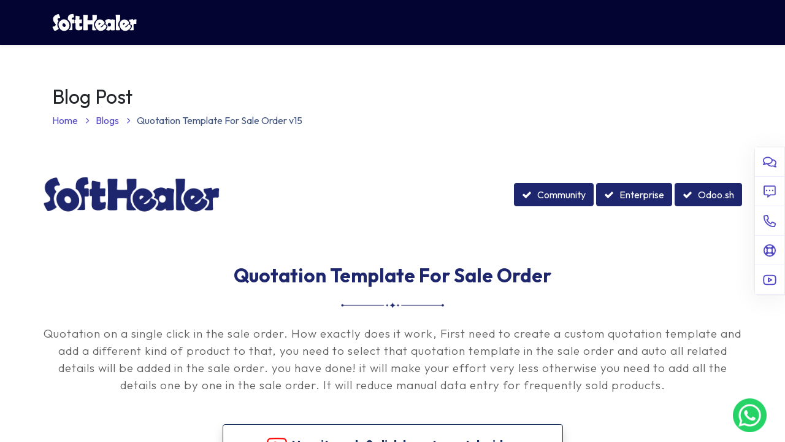

--- FILE ---
content_type: text/html; charset=utf-8
request_url: https://store.softhealer.com/blog/odoo-store-9/quotation-template-for-sale-order-v15-11007
body_size: 80919
content:
<!DOCTYPE html>
        
        
        
<html lang="en-US" data-website-id="2" data-main-object="blog.post(11007,)" data-add2cart-redirect="1">
    <head>
        <meta charset="utf-8"/>
        <meta http-equiv="X-UA-Compatible" content="IE=edge,chrome=1"/>
        	<meta name="viewport" content="width=device-width, initial-scale=1, user-scalable=no"/>
        <meta name="viewport" content="width=device-width, initial-scale=1"/>
        <meta name="generator" content="Odoo"/>
        <meta name="description" content="This Odoo module allows for quick creation of sales orders by generating quotations with a single click. Users create custom templates with product options, select a template during order creation, and relevant details auto-fill into the sales order, reducing manual entry for frequently sold products."/>
        <meta name="keywords" content="sale quotation templates, create template button, create quotation template, quotations custom template, sales product template module, sale order product templates, sale template module, so quotation template, Odoo Apps"/>
            
        <meta property="og:type" content="article"/>
        <meta property="og:title" content="Quotation Template For Sale Order | Odoo Apps"/>
        <meta property="og:site_name" content="Store"/>
        <meta property="og:url" content="https://store.softhealer.com/blog/odoo-store-9/quotation-template-for-sale-order-v15-11007"/>
        <meta property="og:image" content="https://store.softhealer.com"/>
        <meta property="og:description" content="This Odoo module allows for quick creation of sales orders by generating quotations with a single click. Users create custom templates with product options, select a template during order creation, and relevant details auto-fill into the sales order, reducing manual entry for frequently sold products."/>
        <meta property="article:published_time" content="2024-05-28 00:00:00"/>
        <meta property="article:modified_time" content="2024-05-28 17:45:46.180364"/>
            
        <meta name="twitter:card" content="summary_large_image"/>
        <meta name="twitter:title" content="Quotation Template For Sale Order | Odoo Apps"/>
        <meta name="twitter:image" content="https://store.softhealer.com"/>
        <meta name="twitter:description" content="This Odoo module allows for quick creation of sales orders by generating quotations with a single click. Users create custom templates with product options, select a template during order creation, and relevant details auto-fill into the sales order, reducing manual entry for frequently sold products."/>
        
        <link rel="canonical" href="https://store.softhealer.com/shop/quotation-template-for-sale-order-1560"/>
        
        <link rel="preconnect" href="https://fonts.gstatic.com/" crossorigin=""/>
				<title>Quotation Template For Sale Order | Odoo Apps</title>
			<link type="image/x-icon" rel="shortcut icon" href="/web/image/website/2/favicon?unique=1923189"/>
        <script id="web.layout.odooscript" type="text/javascript">
            var odoo = {
                csrf_token: "310f4316530bbfd5a16aeb396e157ed63cd9718fo1800963430",
                debug: "",
            };
        </script>
        <script type="text/javascript">
            odoo.__session_info__ = {"is_admin": false, "is_system": false, "is_website_user": true, "user_id": false, "is_frontend": true, "profile_session": null, "profile_collectors": null, "profile_params": null, "show_effect": true, "bundle_params": {"lang": "en_US", "website_id": 2}, "translationURL": "/website/translations", "cache_hashes": {"translations": "8a11a6f347cc27ee9decf0a3213abfbdce33727c"}, "recaptcha_public_key": "6Ldn1zssAAAAAOI5kCidSm26HJUDS854VmPeeYcj", "geoip_country_code": null, "geoip_phone_code": null, "lang_url_code": "en"};
            if (!/(^|;\s)tz=/.test(document.cookie)) {
                const userTZ = Intl.DateTimeFormat().resolvedOptions().timeZone;
                document.cookie = `tz=${userTZ}; path=/`;
            }
        </script>
        <script defer="defer" type="text/javascript" src="/web/assets/658634-c4270c3/2/web.assets_frontend_minimal.min.js" data-asset-bundle="web.assets_frontend_minimal" data-asset-version="c4270c3"></script>
        <script defer="defer" type="text/javascript" data-src="/web/assets/692238-eb2ddea/2/web.assets_frontend_lazy.min.js" data-asset-bundle="web.assets_frontend_lazy" data-asset-version="eb2ddea"></script>
        
            
           <link rel="manifest" id="shmanifiest" href="/manifest.json/5"/>
            <link rel="apple-touch-icon" id="iphone_shmanifiest" sizes="200x200" href="/iphone.json/5"/>
        <link rel="preload" href="/web/static/src/libs/fontawesome/fonts/fontawesome-webfont.woff2?v=4.7.0" as="font" crossorigin=""/>
        <link type="text/css" rel="stylesheet" href="/web/assets/698420-404fa7c/2/web.assets_frontend.min.css" data-asset-bundle="web.assets_frontend" data-asset-version="404fa7c"/>
            <script type="application/ld+json">
                {
                    "@context": "https://schema.org",
                    "@graph": [
                        {
                            "@type": "WebSite",
                            "url": "https://store.softhealer.com/",
                            "name": "Softhealer Store",
                            "potentialAction": {
                                "@type": "SearchAction",
                                "target": "https://store.softhealer.com/search?search={search_term_string}",
                                "query-input": "required name=search_term_string"
                            }
                        },
                        {
                            "@type": "Organization",
                            "name": "Softhealer Technologies",
                            "url": "https://store.softhealer.com/",
                            "sameAs": [
                                "https://www.linkedin.com/company/softhealer-technologies-pvt-ltd/",
                                "https://www.facebook.com/softhealertechnologies/",
                                "https://x.com/SofthealerTech",
                                "https://www.youtube.com/@softhealer9820"
                            ],
                            "logo": "https://store.softhealer.com/web/image/website/2/logo",
                            "image": "https://store.softhealer.com/web/image/website/2/logo",
                            "description": "Softhealer Technologies is a trusted Odoo ERP service provider offering ERP software, mobile apps, and Odoo modules to help businesses streamline operations.",
                            "address": {
                                "@type": "PostalAddress",
                                "streetAddress": "530, West Gate 2, nr. Ayodhya Chowk, 150ft ring road",
                                "addressLocality": "Rajkot",
                                "addressRegion": "Gujarat",
                                "postalCode": "360005",
                                "addressCountry": "IN"
                            },
                            "contactPoint": [
                                {
                                    "@type": "ContactPoint",
                                    "telephone": "+91 9328825451",
                                    "contactType": "customer service",
                                    "areaServed": "Worldwide",
                                    "availableLanguage": ["English", "Hindi", "Gujarati"]
                                }
                            ]
                        }
                    ]
                }
            </script>
        <!-- MSI Clarity -->
<script type="text/javascript">
(function(c,l,a,r,i,t,y){
c[a]=c[a]||function(){(c[a].q=c[a].q||[]).push(arguments)};
t=l.createElement(r);t.async=1;t.src="https://www.clarity.ms/tag/"+i;
y=l.getElementsByTagName(r)[0];y.parentNode.insertBefore(t,y);
})(window, document, "clarity", "script", "uxk4ywqqpf");
</script>
    </head>
    <body>





                    <a id="sh_website_wtsapp_contact_web" target="_blank" href="https://web.whatsapp.com/send?l=&amp;phone=9328825451&amp;text=URL:%0Ahttps://store.softhealer.com/blog/odoo-store-9/quotation-template-for-sale-order-v15-11007%0AMessage:%0A %0A" class="sh_watsapp_live_chate_fball float float-bottom-right float-floating">
                            <img style="width: 100%; height: 100%;" class="img-fluid" src="data:image/png;base64, iVBORw0KGgoAAAANSUhEUgAAAgAAAAIACAYAAAD0eNT6AABasUlEQVR42uzcPWhTURQH8IcfqKCLH4MiqPSctERExbUgSFQcOsZRac05KVYpouhYQdGKLi4FHRUcupRufkEXyRS1PeelFgWzdxAFIzQolfuM0KEoopbb9P+D/xbeezdv+MO53JcAQNwOTwyt6XzTt4O9vJ9cj3VY6SSbKpleIdcbbDpCJo/YdJxcn7FLhV2rbPqOXOrs8mFhyLXJrvMLQ67NRX73Plwju5ZLJbu26XjrXiPh3uRyufUsRbLy0fCMXdO6PTxzAgAAAIujV73bqNZ/[base64]/MsbflJuSE2R6nVyes8mnWEsP+W0+sstTMrnW4aXj+fTsxgQAAOBn4bNJgV2Gsz1707lIywz5+3xlk1prSlDsmh7YkgAAwMqwq356fVb4prfY9SWbfIu0rJD/nNa7r/44nlg6Qm/[base64]/wXvODuz7Pk/utr8irj8RKy9G/aOC8VSfKbHyaO7p7C2274ZERESjq77EVb/Fz6YneXkPQ7S6fshTOVjvPUhERLT97Vqev7GemS9eHq+LOOgfCEyP1WzllHjZz90GREQDrp7yJqYz2fQkh/AgsNX12xg7X66flyYiIuq/et57Nv2smP6IY3YxbsT1pXptcj1UirsLiIiuotuW281XL355NupyB/ohpn8W12P1c9RERESvVY9obbq264tVUZc4sGWma2L6hFh5eM/yQ+9JRETTWqs731o/glf/GXZpA9vBynnxcrxpc3sSEdE0tLs3c52Yzkh9Wcp0LeyCBobnyWyqXGlMRBNZ/V46u347e/lr0CUMjNq57HpkR2//TYmIaNyT0/N3iJfj2fRS0KULhPLqoVY/lm7744mIaKy6snBtdn1ATJ+IumSBcSBeHm+a3l9nKhERRa3+f78egiKmZ6IuVGAsmT4tXg7W66wTEVGU6md8dTll1+fCLlBgMpzLXhZ3LM1en4iIRlW9FS27HsmuK0GXJTChyvNiusAPASIaXhtX73pZ5A8/MFpi+kL2crTOZCIi2s7rd/nDD8QjVl7khwARDbx6bKmYHs6u/4q6AAG89kNAnjrwvkREtKW3+k01WzkbdeEBeCMx/buYHuarASLq+ypesfJwNv1j1AUHYHNi+mzu6SxXEhPRpmUr94prN+pCA9A/MT3T8PanExHR68s+d3s2PRl1gQEYgDrjtm9XIiKql/RkK9/PrqthlxaAwTG9JK7frQd4JSKavj76pL5TvBzMVs6HXVQAto2Y/iWbKu8HEE1RzV77nmzai7qYAAzVb3O3fWcioslNuu2bs+mJoEsIwCiZnmwtdXYmIpqc7jq18A7xcih7uRh2+QCI4ELT9Bv8W4BoAmra3B4x/U3QZQMgIDFdapnuTUQ0ft38q0fenb0siul/oi4ZAHGJl5fF9Vg9CjwR0XhUX+gRL7+PulgAjBHTp5td/VQiorjVu8HFy/FsuhZ2mQAYP3WnmJ7gtkGigInrfdn1ubALBMD4s3JWTGcSEY24jZP8vPw07MIAMHHEyqM7evtvSkQ0mho9/QxX9QIYkb81euXziYiGV33DX1yP8b9+ACNneoIvBYiGUKurHxJXC7sMAEwdcf1do6sfSUS0DV1J14iXg3zXDyAicb2cvSymKwvXJiIaTPVlm2zlZ1EHHwA2iOlj9d6RRERbK7s+IFb+EXXYAeD/WMm9zhcSEfXf7t7+94rrD4IONwBsSky/xwuCRH1023K7mb141KEGgH5eEMw+d3sioqs60W8l6jADQL/E9AXx8mAiojdW79/OXhazlVeiDjEAbOk+AS9H665LRLRxnO/X3p9Nfx52cAFgUEx/sWt5/sZENO3J6fk7xPWZsMMKAINm5U9NLx9LRNNaw8uXsuuFsEMKANvF9JJ4Zy4RTVPy1IF3ieuxsIMJAEMiXo7v7s1cl4gmvXqqn5j+OuowAsDQmf7yVpv7QCKa1Bqn2x8UL38IO4QAMCLi+gznBdBE1uy17+H7fgB4K+X5hnfuTkSTUu7pLLf4AcDm6q6sL0gnorHuSrpm/XAfXYs6bAAQ9NCgxbpDE9G4Vd9qzaYnwg4YAAQnpj/kCwEaq26xfTdkK6eiDhUAjAsxfWzH0uz1iSh6zeX2rWJ6JuowAcDYsXK6tdTZmYii1jLdm13PhR0iABhXVs7Wo9MTUbTEyl3ZyvmwwwMA42+l4eUTiShK4u3PZS8Xgw4MAEwMcX0pW7k3EY066eoXxfVy1GEBgIlj5d9N0/sT0ajKpgf4xh8ARnNgkHh5MBENu2z6zaiDAQBTYlVMv5qIhpV4ORR0GABgupiuZdOvJ6LtTkwPhx0EAJhG60cHfysRbVfZ9UjYAQCAqVeOJqJBJ1a+E/OBBwBsENOFRDSospfFqA87AOB/iZdDiYi3/QFgypiuieu+RPR2k255JOwDDgDY5EdAZy4RvZ1DfsI+2ACAq7HKYUHUV2L6ULbyStAHGgBwlcT1cr2vJRFtlrjeJ15ejvowAwD6VS42XD+ZiN6shnfuzqaXYj7AAIAtuJC77TsT0etrme7lPn8AmGgrudf+cCLaqLXU2ZldzwV9YAEAg2Ll7H/ZO9MwKcprj1fijeZmeWKSm5vrc5MQneoBwRAVYyImEq9LjMRoNMQY5aLOVA2LICCCIggCsgTcUTEIgmhAXFARtxER4oKsM1U9+75vzNazdc9M97mcvllQYDZmuv711vk9z++L8qHrX9XTVW+d95wfpt06SBOEM/aZ3/DZhg17sYqiKIr9q2Wk/cCa8E1N8C4j9plf0m3jPdiLVBRFURwoPxjqH3OyJngQ0r6gW8Z60AtTFPvkuem306VZc2hM3lIyCh+jKcVP0V2l62hO2Yaoyytfjvpw1Wv0VPXb//SJ6m3//H8Lyzf9899PLV5NE4qeoBvyl9OV2fNpZMYMOtM/Afb4RbF3Gms1wXvIZD/[base64]/At1u6I/9K3hIHmBCEWoJFRD2wOptKr6TZpWvJouy5oDe65E9eVugfGp5iWaoC4+O+FMn23UoV6Eorrykji/j+cnYV42D1OEhM8S6Gzl1YLo6kdS4UoakT4V9nyKStpwRsr4szRBPfQDt3zHZ5m5oBeeqJD87vu3OQu5mC66jF/[base64]/[base64]/AzKR4Ue+YCTcAnLjXpamnzK3bnWf5JNLt0PaW05pPgXdojHbS1YQ9dm7sY9loVUdoFm9dqAi5DUhLjuZsT7EUkOu756dOjT35VHdKcR/gs3GPgzpK1NMQ/Hvb6FR2tBwjEW+YQTcBjqH/i13yWkYZ68YjOeknWPdE2vK3hEAlCF/[base64]/JvkCY4g26Zd2FeGGLsfvjn8zt++eEXYk5LOEiPVL1Ow9Nug/1+iANrvGVO14TYE5dqnqtbZgj1whAH1vPSp/FTmEzhExynsr2e5pRtoMF2Euz3RRwgLSPIM2c0IXacts/8im6bGbAXhThg8gx4/mNb19lEgoAE9xG4IX857HdHHCAtI+17H0/7d034f2S+vzgQcg/3rLYyEgRkuAj14qzZsN8jsf/VLWOlJmgxafWLehGIA+Pl2XNpZ8AmQXALbeH2aH3AUP9E2O+V2L+tgnXbvEoTBo4h6eZpumXWwF4EYr8v93NHtlCkgwTBjRSEqmhs/gOw3zGxPzWqTrcSvqsJA9bt7xXMEy/2t1fnLCR/axEJgtuJUITHEHPhKuz3TewnLeN1Teh/uPMS7EkX+0veUsWjeaW6X1CO6o5GHjYE+90T+8d427xeE/qPM/aZ39BtoxT1hIv9Y0LBI1QaOkTCwME3Vg2dLVGrOxqoOFTD8q6K6H9rPKwwsCQ3ptCFGTNhv4fiicmvqc9IGf+fmtBvvf7XoJ5s8cQ9O20KvVT3EQm9Ixhpp7xgRbRAcmPtTlpZ9QYtKn+BZpSsoYTCR+m63MX0P1mz6bz0qTzitk81GNz//orsedGhSuMLH6e7StfRkooXeZWGl7Wj8xbK2+tkxaaX1Hc206SiJ2G/k+IJ3wRs1IQTJ85O+iVXWKKeaPHE/H3uEioKVZNw/Cf2nGA5bWvYSw9WvkrTilfTH/KW0siMO+EKNnnr2035K6I3CU/XvEO7mvzRJjnC8Xmx7kP6cdpk2O+neEJeqwl9h5sr+CwzB/[base64]/iCkFS4Up6rnaH52pE6jqbuO017LkRe70KYI3YZ35JE3q8538W6skUe+8vMmdRSms+eYEwRWh3c1b0ffcFMi++37wqZwE9Xr2N8oOV5AX4lcCKyi0ULxMGFdGYoQndE5+SeLrPNloxT6LYW/+UvzzaAEV17NZC3oIn+7tj4JXZ8+nRqq3R3RGqw/URI9Knwp4LscerAM1x9oTva0K37X63oJ5EsVfvdHm/uNLV3vw0uqziJV7hgD0Pqnt4pwS/JlC6gVFBsJJG58yHPQdijycGbtKE4+OzjEtRT57Yu/e3XOymItx857X63XRj/gpZngXyR2mTogWmnzRnRGsvVIO3iE4pfgo2f7FnxtnmxZpwNEP9Y07WbTMD9cSJPZOXwNPaikk1soNlvMQvA11cIHc/XFX9ZrTbnkrwjc2Kyldgcxd7oGWkSUHgMdBtYybsSRN7JC9TlrXXkkrsb8nlanR52nehw/wTefiOcrUCh7sHSr8AF6vbxu2acNSc/wDqCRO7lbctKbO/n/egv9mwj67NXQybt9irehS+PrmgTpnXAx81pdO56bfDZi52ab0MC5JhP8o4u/RZJYr9msNt3I1NKvkVlpsNJTceVOJGIKutlC6SAlR3aplPaIKmxVsJw3222Ql7osQun6x4O5bbaQ2HaP2h7bJv30OOzrmPV3lcfyPA7aR/l3s/bM7ice2MS0scpnkdn2W+A3qCxG6G+fA4WDfDFf3rDr1HI+WH37Pyj+eOgEVupjncxlMYYTMWj9sb4A3Ny8SnGr9GPTni8eWhNW837ie3wq8r/lq7U/bvi58ZS80Fn26lLdxOCQWPwOYrHvcm4HLNk2wec5LPNmzUEyMev7I6uTGF3MrHTRm8/Aubr+isvOOjOFRDboSLVycXrYLNVjzmDUAq/xZqXkO3kxJQT4p4bIenTY5WH7uRglCVNFIRe7rCxT0fXLmrpTMS5mmTsNmKRxtnG2M1LzGoYNyXfZZZhHpCxKPlfuQ8qtRt8B/xxRWbPTVrX+wfuSh0c92HrisU5IFUc8o2wOYqHtUXoEDPnnyK5hXiLXM66skQj/b89Omu7O63tWEP/SzjDthcRXfIA63yghXkJvim5f7yF2AzFT9rvN+cpHmBof6JX/PZRhXqiRA/Kzcb4Ul3boK3Rk0sehI2U9F9cue95ZUvUyjSQW7i8OoXbKbikRpVgzNu/bqmOj7bmI95AsSj3/nfRnubs8kt8FPPptpddE7aFNhMRXd7WdYc+qQ5k9xChCLcqAs2T/EILeNuTWWGpE/6trT8dYeHp6u56g8dL9Fen7cMNk9RHQfbSbSwfFN0650b6IyEpQDWFRp1gw6OO1VTFd02F2MGL35uudNVzVEONyTiHQqweYpqekX2PNfUxnREOnmLI2yWYlTSLXOepiJD/Qnfkqd/fIf4x7tmln9tR4DGFz4Om6WovnyzzO2wwy7YKcB9Am6VZkHoNii5CqBb5iLQwMV/9fZ3TXvfnQFbeveLMI7Nf5Aq2usInZZwkP6QtxQ2RzG6CjBXUwm+o+ERiKiBi1Hpyeo3CR2uwl5QvlHm84twnpc+LTpyGJ36zma6LHsubI6iWa/UKoDPNheABi3+3btL1xM6le31NEaeXkRg4+0k3i4IPx67OFQjPTKwnaOpAO9tlKd/bMfmP0Dt4Pub9zRny9Q+0TXyd+pQR4CQSW0t4K2+sBl6Wd0ya7lnjuZ2dNuYiRqyaNKV2fOpsbOFkNlUu4uLrWAzFMVjeVHmLEppzSdk3mzYR4PldRqkum1O1dwM9zfWLbMMNWCve2HGTCoHLlzigqXbi/8Cm58odudZ/kn0Sv3HhMyq6rdg8/O4JUP9Y07W3IrPn2iABut5h6dNht7DXNVRT9fkLoLNTxR748NVr0EPFZJugaD6zXGaK6F5X9RtMws2WI+LvNc/q62Ul09hsxPFvnhHyRrYWQLcKOjG/BWw2XlV3TYz+LdUcxs+27wWNVSvu6TiRULlo6Z0HkAEm50onojcrroWtDiwpqORfp45EzY7r6rb5lWa29At40PUQL3s4epk2C1KL9V9JMV+ovJeknUPFQQrCZGDLXk01D8RNjtPahk7NDcRl2qeCxumh/1F5izYrUmPVW2FzU0U+1vuYpnZVkKIPHvofdjcPKs/8WzNLfhsYwNskB6Vn6z3t+QSIFwgBZubKA6UI9Kn0oGWPEJkZskzsLl5Ud02n9HcwJB08zTdMkOoQXpV3kuPBldFLyp/ATYzUYzFbpyPmzIIDR51fHXOQtjcPKdlBAf5J/6Xho5uGQthQ/So00ueJjS4DmFW6TrYzEQxVnI3vp1NfkKjIFQlBblQGvM1ZLjxj882qjDD86ajMu+mQGcrAcFbjqTBjygeIRfevdt4gMDg6aCwmXnQSujGQHqq+SfQ4Dwpt/jc3ZxFSPCT/7Ti1bCZiaKTdTrbAacJTpXvK4zxtnm9hopumX9DDc6LcnEdEvzO/57SDbB5iSLASgDc6wCeFTIq8y7YzDwl6pZA3Z801GeZEdjgPObvcu+PLrUjsbhiM2xeoohUE8DTL5HY25xNQ/zjYTPzknFpicM0NHyW+ThqYF6TK4vRGo2sqHwFNi9RRPOctClktxYSEksrXoLNy1Na5sMaEjy32GcZjbCBecwX6z4kJFZWvQGblSiien76dMoJlhMKPMfgqpwFsHl5yPrT9plf0VCIt81E0KA85y0FDxMQfDMCm5UoostDsXgyJgrZwTIaJq2CZUrg55b/P4INykPyu8PiUA2BwDsQpK+4KJ6g3JCnJRwkFB6teh02K8+IUgw4JCUxXor/MHzm0HsEAi9dcqtT2KxE0U0mFD4KM8SrPdJBv86eB5uVJ7TMiG6bcZrT+GxjKWxIHvK63MUwfyCqOxq4ARFsVqLoRueUbSAUeFdAvJ0Em5VHXKA5yuYxJ+mWWQYajmfkBiJZbaWEQGs4SNfkLoLNShTd7NqaZAJBeno4bwn/BmtO4bPM0aDBeEqghj/S4lcUB7i7586ATQg0dLbQyIwZsFl5Qd1KukxzCt0yNqEG4xUvz54b3Z4DAD+dwOYkiqp4Xvo0KgEp9t3WsBc2J09omc9qTjA85aav6rbZDBuMR9wRsAgArviXTmGiGMOdATyyF4GEgkdgc1Jd/g3m32It1sTZxljUULziuIKHCAEu+huZcSdsTqKoojNK1hACecEKrkOCzUl1HRkQ5LOMt1AD8YL8tM1NOZyG5w1cn7cMNidRVNmNtTsJgfvKN8JmpL7Gq1os0Q/c8h3dNjoww/CGi8pfIAD4c8BmJIqqy135EGYG1Hc203nS98MRdcsMDUmf9G0tVvgs4zbUMLwgFwHxF85p/taUJnuBRdFhL8m6h5rDbdQdUgSssJZparFCt81dsEF4wOdrPyCnqetskvf+ogji3LLnyGn4deBl2XNhM1JZ3TaTtVhwupXwXZ9tdqIGobpXZs93vONfhCKUVLgSNiNR9KLvBVLIaZIbU2DzUdxOfjUfg73/5njQADzhO40HyGF4BQI2H1H0qj/NuIOqOxrJaW7KXwGbkcrqlnFrLJb/k1EDUF1usctP306SH6zkqYOwGfVHW2UuZmJ/lDYJ9nOK4nGGBjn+N2JfSw5sPiqr28Y2bSDhSkOp/nfO9wOp5CRhitAf8/4Mm09f/H3uElpd8w4dbMmjQx0B6orGzhZq+Lu1HYHozdD2QGp0P/ZgKYYUQXyhbhc5DPcogc1HVXXbbP+BNeGb2kDhS028GfXgVXdM3lJymudqd8Dm0xt55wLPLEhvK6b+Yn9LLi/Bwh6z6B15DDc353IQ/j7A5qOyumXeNJDL/1tQD1x1P2xKJycpb6+jc9KmwObTmy1TnzZn0UCQ2VZCI2QvtAjglOKnyGlullUAJ9ysDQR69uRTdMsMgB600v4pfzk5jalA1T/vXOBl/IFkS/0nsMcvesuuXxnKKoCSWkbjUP+Yk7X+Jj7V+DXsQSsuP7E6yRsNe2Cz6anTilfHbPtkYuGjsDmI3nFU5l3UEg6Sk9xS8DBsPqoan2peMhCjf1eiHrDKcp99Jwl0ttIFLp/5PbloVUx7J6S1FUuHRFFahh/mQEsebDbKapkPDsD7f6MA9oAV9l2H9/0vqXgRNpueeGP+CgpG2inWGIWPwWYiekceGpbVVkoOwq8wYfNRUsvM1fqTM1LGnwV7sAp7adYcR7v+FYSqaKh/Imw+3XlVzoLoCoYT7G3Ohs1F9JZcjOckyY0HYbNR1cGp4wdr/YXPNu9EPVCV5W13XSGFf8f34qzZjm+FGp1zH2w+orfcEbDIKbh/yOUyIyC2WuaUfrwBMN6FPVBF/Un6NGoNh8gheNIfbDbdyV38CoKV1C3SN0H0iL/Kvjc6rMcpnj30Pmw2SmqZW7X+YFDBuC/7bKMV9kAV9eGq18gp+LXD6Jz5sNl01+SHlxwB4BGtSvROENWQf4Qdgh9meIw5bDaqqdtmM2/d74/Z/5eiHqSqDvNPdHKoB7cShc2mOx+o3EJI3Fv2HGxWorfkVUVuY+0Uyypegs1GSVPNi/rhBsBcBnuAijqz5BlyilCkg/cPw2bTlWPzH4iuXiCR0VYCm5foPVc4d4PM3UR5VwJsNqqpW8bC/lgBOIB6gKrKHbScYoNL39XxhMLiUA0Bwr0cYHMTveWP0yZTXWcTOQS3KIbNRjV1y/hUOxGG+hO+5bOMMOoBqugV2fPIKXi//M8zZ8Jm05U80Q8VaQ8sYq0CvEJOsavJD5uLgnYOOjjuVK2vxKUmXQ16YMq67tB75BRP17wDm0tX/iZnQbTCGZVQpEMmBYpAq2WTo6OvnSBMEde+YnSlVtKVJ9L97wHYA1PQs/yTqKGzmRyAe4a78keKq/5TWwsIHSmAEpH8c8XL5BC8wwk2F/U0lp7IDcBezINS0ztK1tCxkaf/48lz/d1AUaiaBst8AFFWAagkVCPfhZhpfKz1hcEZt35dt40OzINSU6em/vHy+UWZs2Bz6arPObcrdgu3FjwCm6XoPR+sfJWcYmz+g7C5qKRum+3DU276qoz/BZdbZUYoQk7wav1u2Fy6cmrxanIT0hNdRPL89OnUFm4nJ3jNpX9zXKllXNqH8b/mItgDUtDHq7eRU1ydsxA2ly50xbv/z3dYHJV5N2yeovfcWLuTHIB3HHHLbthc1NKY35cbgO2YB6OmTvWu/7gpAzaTruS99W7ksaqtsJmK3pO3HTu18ji7dD1sLkppmW9rvYLmfdFnGY2wB6SY/ATuFAkufS+9ue5DciM8ofBM/wTYXEXv+UHAJifYKT0BYmU9/6ZrPeWMlPFngR6Ikq6qfoucIDdYTvEurMblCmYetONWJhetgs1W9J7jCh4iB+DiY3kNEDMTztR6SrxtJmIehJryFjEnWFyxGTaTrrytaBW5Gbe+dhHVlB8C+GHACWaVroPNRSlTE2/uzfv/1bAHopi/y72fHIC703EVMGwuXcmtdd1MhCK86wM2X9F7Lq14iZxgR8CCzUQtjSd7cQNgpGAehHpyAx4n2NqwBzaT7vb+13c2k9tZf2g7bMai97wgY4Yj7bT5QeTc9Nthc1FGyzig9YRBBeO+zM0DYA9EIXnprbT9EDkAj86FzaUrf5uzkFSgKdzGk9lgcxa9J/epcII7S9bCZqKKumWG9OzJp/Tg/b/xE9SDUE0eYuMA3D3PlcV/7ILyjaQK88qeh81Z9J5JhSvJCZIbU2AzUUk9bfw5Wnf4LCMJ9QBU06mBHMsrX4bNpDu3NewlVcgOlrn2RkxUT369xttUY01rOEjD/BNhc1FF3TJu7cEAIHMV6gGo5m4Hev9HXD6OMz9YSSrh1lcxopr+peZtOh4yG8Dd6rb5WE8KAD9FPQCVPCdtiiNFN/[base64]/5KKlLbEaCz/JNgcxe95XW5i8kJ7ihZA5uJMlrmaO14+GzjHtgPrpCjc+aTA/APKGwmPZGflFVF9kKLXu9PcrjDJ2wmCnlnFzcA5nOgH1opnXiS5SW2CzPcu/zP8msTVUlpzYfNXfSea2uSKdZUdzTKttiB3wnwTFczAA6ifnCVfL3+U4o1GW0lsHkg5xZDuAIbNnvRW96Yv4Kc4LKsObCZqKBumXu0Y8HVgbIDICY6sbzGI4dh8+ip7zQeIJV5pf5j2OxFbznUP/GYI7flVZi71S2jSSPtC0cXAKYkno76oVWSq/Cd4Ib85bCZ9NQPAjapDA9GuUAqoUUQtwdSKdb8tXYnbB6qqKcmfu8Yy/9Jl6F+YJW8vfgvFGsCna10pn8CbCY9dVeTn1Tn3rLnYPMXvaUTtUrp0g9gwI2zk355rBbAE1A/sEryGNijkW5zPfFdxV8BSCW0iCS/j4813Bjr7LQpsJmoYLxtJh7rBmAF6gdWSbu1kGLN7NL1sHn0Rv5xVJ2dARs2f9F7loRq6ChkLoDbXXKsHgCvgn5YZeT57070sr9Ukcpafj+oOocLHWHzF73nRge+cw9WvgqbhxJaxovHGANs+mE/sCJen7eMYk1NRyNsHtII6GgerdoKm7/oPbkqP9bsCFiweaggb/fXjoS3BfhsswX1A6siF3h9Bnmi7JWzS58lleFmTb/Kvhc2f9F78uphrKlor4PNQwWjQ4GORD9wy3dQP6xKPl/7AcWaxeWbYfPorTcXPEQqk9x4EDZ70bvyKmKsGZE+FTYPFRx0cNypGsPEpZrnon5QldzXkkOx5ve5S2DzcMPTSKzgp//f5iyEzV70ru8FUijG8OtS2DxUMN5KGH7EDUDS1agfVBW5x3VTjDtrtYXbuaMXbCa9dYh/PLWGQ6QiKr2qEdVyReUrFGvmSj+M2E0F9FnGbbAfVBF/mXU3xZq9Lh//eywPtuSRavDOkN/kLIDNXPS2TswF2HDofdg8VFC3zPFH7gBYhvpBVTGpcCXFmmcV/[base64]/E3Wc8kM0kms+RkZs4kkVdNxJVooiExJC7xJCSZbGbVYKTfaxZBFBRFUEABFZSIKOCKSzCCiqIgKGpQBERkea+qd3rfu+l9r+U351eTE7Xtppum677vvfX7nPP5Qw/ncN+3iqpX9/3u78e/RnQnQQkeDAWbsSgO3oRLTgLoqu273vtvAI6iLtQUa6NNpJKi7hrYLHRsTzrS3FmzCTZfUezr1WUPkGL474TNQ3+dWosZ//rNHwt5bgJzkWZ4anha/0U0MgFwWE4pvY90ZnPT23wsFDZfUezrhIKFpJrlcpOcOj0nzt/91uicK/4TdpGGeFH+fPow0lN+uJ4WmZZ8fq4jhzqL+IYQNltR7E/uJxJNxEghvNMHm4cJfsWb9AXLjkwei7pAU7yi+G5SDA/xgM1jJNzS/[base64]/[base64]/OXoG7B5ieJw7ezTgEu6Aeqr7bubLJ4KhLpAExyfez0phkfmwuaRqnnlTbF2QmJnqw+blygO1yrFjzMfrN8Om4X2eu52K+S5b8Eu0AB/WngrqSarZBVsHqlyVe2LhAS3Kh4bmQGblyjqUND8dONbsFnoru27b/AxwIOoCzTBy4tXkGp+deQ22DxSJZ8X5sYhSCyveRY2L1Ecjnvac+j9SC2N1u7nVsB5oIszwitL15Bi0rblLM8sR6I11knjcmbD5iWKx+tLLe+SSt5uz4PNQndtz83mIsAy1AWaYBDH1L6RfQ1sHqmUt9yPRlsJiRea98HmJYrHK0/oUwhPz4TNQndt3ynmRkB1qAs0wTkV60gxXBQHm0eqXQh4IiCzZCVsXqJ4PD5c/wophBt9wWZhgDXcCKgRdHFGOK/ycVLNyeEpsHmkWr52HluKBLdmPjU8DTYzUUQdbJbXVQmbhe7antPARYCtqAs0QdW/SBOUgM3C5LqLQeBTCrB5iSLqaZviNJlrEpBN/AigA3RxRrikegOppDvRC5uFKjP8rGTxEBLRREwGm4jaq3oiYEVvA2wWumt7ThsXAXajLtAEuZOVStriXbBZqJRPQvQkooRETlc5jQlPhc1MFAdzWc0zpJK6aDNsFvrrdHInwCjm4sxwZe0LpBCugofNQrX31m0hNO6pfQE2L1EczMVVT5FCuMMnbBa6a/[base64]/nU45BphieSDM+5BnZgE5oWBB8ogkEvxa/SD/ZtjMRLGvXMSqEH5cBpuF7vIxQGkElGKXVm8khfDRN9gsgvZ23r4EI7+7Mq1bN4t6uabuJVII79zBZmGATdIKOMUu6rdoRloBB+FoP4v2tOcSGpub3obNTBSDnAWQ3VUGm4XucitgGQaUYq8PYBjQ2dlXw+YRtN/OvY6aY+0EBldXw2YmikEV1B7sOAKbhQHWyDjgFDujbC2pZnzuDbB5yKyAgfsDXFZ0F2xmoshuatpDKtnXng+bhe7yOGA+BpiLukATnFR8N6lmQsFC2DxQfL5pL6HBOxMX5c2DzUwU/9rqk0rebIvAZqG9nhPhIsCDsAs0wN8cuYMUw38nbB4ojo3MSFYYo1HUXUNnZ8+EzU1Mbw91FpFKXmzeB5uFAe7nToBvgS7OCH9csIhUM6X0Ptg8kPxZ4WLqTUQJjd1tOVLIKSKq/[base64]/w+Ympo8/KbiFVHN58QrYPHTX9p2VvAOwGHWBpqi6ctbrLIbNAtnFVU8RInFK0Kzyh2BzE9NDLi5WzU8Lb4XNwwAXcRHgdaCLM8YdrYdIJQ0yQtOo/gAM707MqVgHm5tovkuqNpBqxudeD5uH9nruLH4E4MIu0BADmEcvA2aG6anhaeR3lhAiCUrwLgVsdqLZclGqSuKU4CJq2Dx01/acK6xRXuavUBdoistqniHVXJx/[base64]/26Nf/3mj4U8J466SBP8angy9SjuOb+/owA2D53kYspwZykhU9JTa2TNxwV5Nw659Sz/uQfrt8sobIOmmsqpl5QaszZc8lGLsT23HnSRxljQXUUqaYq1w2ahm9/KuS5ZkIRMS6zDqKYpfBoju6tsWMcltzbvp18WLoW9Nh29o/oZUs3vi5bD5mGANRbDhDw3DLpIY3yl5RCpZlzObNg8dJOnOnJLZ2RiibgxvdNH4ujsnvZcmmjQTVGQPtdPfwzpAaCvtu8efv8NwGuoCzXFB+q304eQkwBaOalkJfTJAIbhD+szIzNgcxzM6aVrRrwzJnexGy3TFYdtblc5qaQ70cuPTmHz0F/nZYtheCgA5iLN8caKx0k1K2qeg81DV7kvvw4U99Rq2Ub1/Ly51BrrpFTAj+GuLX9YvliGMQWwV3ENU6SrDDYPI/Tcx953A+DcBrtQQ/zNkTtINdtbDsDmobOr67aSDnDh6a1VT1GGJr98VXVhLO+p5xs5/vtgs0ByQsFCUs2zTbth8zBB23NvtRgmI+xOQ12oKY6NzFA+S7uipwE2D53lL1Q+ZqkLu9qy6Zsa1INsbNxFKuGZGdyl8/TIlbCZIDi34lHqB+ljorOek2UxjO27P4ZdqEHyF/KHkEJALeVt5G0t75Iu1EdbePsbNk/eqQgKbvvMZ86/ln0VbD5B+nTjW6QYKd5MtV7WD62/Id0ADZ0KyEwtXQ2bh+6eFplG+9rzSSe4n/t5uXPQHo8pesY8+NFZvhE4K3sm7HsuCLmeRDXn5syCzcMEk10AGear2dP+FXWhJnlv3RZSzUP1L8PmYYL8ZcEV0jrBPQN4WzfDz5LBS/3QHOvg1sNyI+C7/EWs+tEl71bB5mGKJ+13P2u9n5DvdqAu1hT5eJNqDnYcgc3DFPlDsrC7inSDz8lPKFgQWG7cvpeb/aDSGuvkm3ajWy0PJh+fVM1bbdmweRih57RYfQn5jg+7YEMMYiYAb62eFpFqZxXdAnmrVDe4r8H6ozvpHMVbrnwmn5tj6QAPwbm/fltabktze+U+yK6l7nrOAasvtu9ugl2wQdZFW0gxRrWIRfY7uXOSR8x0hB8LLK3eSGPCU439YjlROuM99HD9KzQu51rY9+BIyzuIqplRthY2D0PcYPXF9txloIs1ygB+9XAXQtg8TPN7eXPh5wYMdkb++op1fMrBqGNlI0lXvJfWNeww/kbg7OyZQXS+5N002ExM0PbdJf3dAExGXbBJLq/ZRKrJlq5aSr0obx7VRptIZ3jCYCq65l1atJyiiRiZAN8IPNKww9ijtleV3U+qKeuph83DFG0/a5LVl5DnXIi6YJO8rOguUk2CEmn5/DJIL8ybRxW9DaQ7XNcwr/Jx7po3IjdGzbF2Mg2+EeBHA2M1nr+Acv5/U9Me2DxM0fac8VZfRh/M+jLqgk2S58sH8QtoVvlDsJmYKk8zK9GwMLAfuHaFd694W3iY28lXU3F3DZlMdW8j/bH4T7Dvx+PtdlkXbSbVzK98AjYTYzyY9V/Wh6CbPyJHAdV4IIDCmi3N78DmYbL8nLhAwyOCAxfCdfOoXt7hGHIGXFi4pz2H0oFYIs67fLDvx6H6k4JbKAD4WCpsJiZoe06bRdY/WP3BxwNQF26Sa9QPk+EzzfxBDJuJyfIRuwjweffhEKcEvdJykH5XtGzQAT/859KJN9sisO9F5Fql5liHjGxO/Q3A21YfZCywYnmbsH/kOKCp8tY5H6kyEZ7gN6diXd/HA3xzYNyNzxBbCsO+D4fqux2FpJrXWz3YPMzRefhYNwBzMRdtlkHVATze8BpsJukgv+78IWcqsUScn/PzDYH2pyBOEK2bb/GsCN7hUc3iqqdgMzFHZ7Y1EBme+1PMRZtnAHfYXKQkW2zBTxHUapSwMDzO1niOwJKqDRQEF+ffBJuJMfIUwIE4KZIVgl24Ya6oeY4CgLdlYTNJJ++u3Zw8nimYic7zAw51FpFqyuX8vxK/HLniS9aAbLjko3ISQI0/K1xMQfDno3+FzSTdvLb8YWOa4ggfQNuCW+5kGcCNKZ8sgc3EFG3Pbe1zAqDfOoA9qBdgkrwVz2MvFcOjV3kbGjaXdHNS8d3JYTOCOfQkorDvt8G8o/oZCoKsklWwmZii7btvWIMR8tz7UC/ANLnrVRBcUXw3bCbp6I8KFmk7REj4MBU9DbDvtcEMd5aSYviGiQtkYTMxRdt377YGIxTOdFAvwDRnlj1AQfBC8z7YTNJVfma8uy09muWYztvtebDvs2M5oWAhBcGutmzYTIzycObl1mCM8jLPgr0Aw/xa9lXJu1/VdCd6ta5SNlV+NMNT5gS9ebZpN+x77Fg+2vAqBQCfOoDNxCyzzrAGw86f/knbd3sxL8A8/9rqUxAsqFwPm0m6e035g8kBM4KeLK3eCPveOkbHxkAGNXHB4XfzboDNxRRtz+0ZE77kE9ZQsD3nEOqFmObciscoAPhZH2wmokv/W3ALVfYeJUE/JmrYcXN2+UMUANwdEzYTo/ScA9ZQsX1nLeyFGCb3iecOagHARxFhcxHd5AjnnW1hEvRCx9HbXLfQL7L9b4aee581VGzPuQL2Qgx0b///+ORZpZgcy3pb9dPUm4iSgE9JTy3se2kgL8qfH8jZ/zgluO0wbC5GGXYnWkPFDmeNgb0QA+UZ2EHAxYDnaPhrJR3l3Rr+chGw2dD4Jux7aCAfCajwdH9HAWwmpjn68OTR1lDhbkEh321CvRjT5Ip8Pg0QBHfWbILNRfygZ0Zm0HNNe0nAZVb5Q7Dvn/4cG5lBbfEuCoKFVU/C5mKStuceTXYAPB5CvvMy6gWZ6CsthygIeEDQyeEpsLmIH/a68keoPd5FAha8pT0uZzbs+6Y/l9U8Q0HAdU/jcq6FzcUkbd/dah0vtufcgnpBJjqjbC0FxWzNfrWILo3PvUEKBLHgCZ+w75d+5HkFgY1t3tOeC5uLadqee7N1vIzyMy9GvSAT5XO4rbFOCoK8rgrKkDHBWsoDhfj8thA8t1c/Dfs+GWgnqT/kR4dZZoQzz7eOlzHhqf9k+04U9aJM9MmjOykoXBnGoa3fzJlNW5v3kxAsF+bNg32P9He6hG/8g6A51sE/eGCzMUlu6vfF/e6nrOFge+4+1Asz0WOPCJaKXPHYTim9j+qizSQoh+c4wL4v+tMpuYcCglsOw+ZinJ77ljVcbN9dDnthhhrpKqOg+H3RcthcxKF5VvZMnq2eLLISPohM2Hzv17/fWUIBwUOHYLMx0KXWcBkVdn4CelHGenPln2lgpIhJHJrfz58vjwUU8UZbGPZ90J9TS1fTwEjrX5PMOOz8wBou/+NN+ZeQ58RRL85EeUJgZ7ybjoH0MReH7OXFK5LPeoXUwGfoz8+bC/[base64]/nDAjYb8cT8evbVtKZuq9wInFDP/13a9c6YU7GOAoKLUrU6JmmEhzPPs04UO3/6J23fbYe9SEOdXHIvBQhvGcNmI47cjcC9dVukkdDxD/zR7gb5jMj0wLr+Mdta3oXNxkRtz209a7/7cWskCHnuNtQLNVUu1inrqaegqIu28JYxbD7iyMnPZRdVPUnlPfUkHJv767dp98uf5R2fILnkyG2w2Rip52y2RoqQ586CvVCD5Q/lILlXs2ec4ok/I76ydA0/fkrWoAjv0ZuI0lxNK9i/lzc3Ofp7YOR4sXF67nRrpBgVyTwF9kIN9vTIldQQbaWg6Ir30vc0OuIkjpwX599E6xp2UEusg9Kdsp56rX/[base64]/+4p4amUVbKKfx0bN3OAax82Ne2hcTmzYfMfqn+qfZ4ChD83+L0Cm4+pjvKzvmuNNGPCl3yCjxagXrTJnpszK9D2wMzquq2w+YjBeV7uHFpesynZXlZ3+DHHzwuXwGZ9vDUcPYkoBcncisdg8zHY5uTxv1Rge84zoBdtvGvqXqIgiSZi3KEQNh8RYwAR/+rM66oknSjqrqFZ5Q9pebxvoCPE77TnU5CU9tTxIwjYjEzV9py/WKki5Gf9AfXCTZdrAYJ+9nq4s1gKesQhHz27teqp5NhZVHK6yuna8oe1a+qDPFH0b3CusPmYrH3Y/Z2VKr50cOLnbM/tQb14011Z+wIFzYLK9bD5iJj+MH9B8r1b2F1FQcM7WTtaD2k1v/94/HbuddQa66QA4XkDxt1UaaHndB9r+p90BdRcHhUcdNtW/nD5Vs51sBmJ2PKz6cVVTyWPl3bGe0gVXmdxsrHWOTmzYLM5UfkRxpttEQoY7U9PaCt3/0s1oXCmAxtAGri0eiMNhhQEijrIPQZ+feR2uqXqL1x5z0fWTrhjXZwSVBdtpkOdRfRYw2s8rteIiv6huKRqAwUMF4PKY8KgDLsTrVSTkev+m+07UdgQDJeP1XBnsiCZVroaNh9Rf8flXMs3BvzlnRxKtazmGT4K+wG5tz3//4VVT9LMsgeSf3587vVpW3j2o4JFQVf9M8Y+WkHX9t3eMeFJn7dUEPKc11GDSAd5iy0o+Nz32Rp3RhNF0+SdFIRjmK+2HobNyHg9d5ulCtt3psIGkSbygI0BkMEeophGPnH0dQoaHpZ0Uf582IxMN8N3My2GUfMYwO1FDSMd/G3RMgoAruaGzUQU001u040wufHh+ldgMzJdPpnXZ/tfyS7AFtRA0sHfBXMDwM9aYTMRxXTywrx5CHMZeGIpn1CCzcl0bd991lKN7WX+HjWQdJBn9SuGP2zkfK8oAnhaZBpFusoIgRsrHofNKR20PfcSSzWnH7r007bntKGGYrrclU8xPFccNg9RTCf52CQC2V1l8qMgQHk+z3/vvvofrSCwPWc9ajAmy1X4A05hk9Geomi03EgJgTgl5JFg8DcA66ygyDjs/AA1GJOdUbaWguD8vLmwmYhiOsi1P9zOGAButASbU7qYcdi9wAoMuvkjIc8pQw3HVDc0vkmqKe6phc1DFNNBvgHngjsEeNb/mZEZsFmlg7bnlvB3sBUktu8uQQ3IVCt6GkgxfNYYNg9RNN2vZ19Nxd01BAIfP4TNKn10FlhBc1IkKxTy3ARmQObJw1SCYEqp/IMXxaA6/XEDLhQ2N70Nm1Xa6LkJ23dHWQjYnvsmbFCGyYNTFMMFh3LOVxQDmvD3fNNeQqEp1k7nGjxRURdtz33VQsH2nCtQgzLN11oPk2r2dxTA5iGKJnt//TZC4tryh2GzSidH+c5lFgpf3O9+KuQ7jahhmeKY8FTqiHeTav5U+zxsJqJoqnzcD4lXWg7CZpVmNvF3roWE7bv3gIZljJcWLacg+EXhEthMRNFEF1SuT/b4R6Gmt4kLEWHzSis99y4LjZA/6WQpBkytq+u2kmqapf2vKCqVt9njQF/+vJY/FN8Fm1e6aYezxliI2L6zEzU0E/Q7S0g1W5rfgc1DFE1zaunqZNEtEg/Ub4fNK91MFv+hEgpn/RY1ON39RvY1gfwqmFvxGGwmomiSTsk9ybn6QPDAIa49gs0s3RzlZf7KQmVM+JJPhHy3BjU8nZ1Z9gAFwXfzboDNRBRNkRvrdCd6CQlez4SCBbCZpZ2eU83fsRYy3J0INkCN3di4i1RT1F0Dm4comiI/8x/etr+M+U0nbc+db6Fz0qHJ/xHy3C7UEHW1qreRVPNow6uweYiiCfKETX60BwaPG4bNLC31nO6veJO+YOmA7TmPwgapoT/MX0BB4Jasgs1EFHX39uqnYY769Z3xf1pkGmxuaannPGjpgh2ZPBY2SA0NoiEIFyOdEZkOm4ko6iq3911Tt5UQaYy10fhcqfvBM+sMSyfkSODIubPVJ9Xsbc+DzUMUdfWU8FSo3v59z/tPKr4bNrt01fadHZZuZHjuT1ED1Uk+gtMZQPvf5TWbYDMRRR09O/tqers9j1BZVvMMbHZpredOsLSDrH8IeU4ENlRNvKzoLgqCnxUuhs1EFHXzgrwbk/P8UXm55QA/moDNL121fdfj71JLR2RK4Im7tm4bqYafA46WDwNRHBF/feR2OhptJVS4w+jpUu8Dqe25l1q6ctZ+9+Mhzy1FDVcHuROXal5o3gebhyjq5LzKx5MFtajwkJ/zcufA5pfWek4Zf4daOpPhudfABgxuUO1/r69YB5uJKOrgqeFptKFxFyHTFu+iHxUsgs0w7fWcKy3dOf3QpZ+2PacBNmRgZ5U/REHwHflFIIrDlv/9eJ3FhEw0EaPLi1fAZpju8ncmf3daJiDtgYfns027STUF3VWweYgiunyMrjnWTujMkV0+dOdapnDSfvezId9pBA0atllIbbSJVPNIww7YTEQRVT7f/1D9y8nOfuisqn0RNkcxWfh3dHTOFf9smUTIdxeiBo7ohIKFFASTSlbCZiKKiF6cf1OyWFcHNjbukuN+8Do3Wqbx/7sAbhNm4Hgurd5IiuFqZTkOJIrHOcmPG3XpwHNNe+V4L75NXzo48XOWidiecwto6HC+0RYm1exuy4HNQxSRPDdnFu1oPUS6sK3lXfpqeDJsnuLfnWeZypjwpM+HfLcZNHioI0Sd8R5SzR3V0gpUFAdzRtnaZLMsXdjVls01CrB5iu89+7fzp3/GMhnbc+ejvgAoTixeQUHwk4JbYDM5lt/MmU1Xlz2QPHf9Vls2d16DXauor9/Lm5v8MtWJve15MtpXE23fuc4yHT7bGPLdGtQXAcEH6reTauqjLdoUB42NzKCsklW0rmEH5XVVfqjymv97U9MeGpdzLew1iPrIW+dck8O7cjpxsOMInRmZAZur+IFf/1Vf3O9+ykoHQp47A/WFQDCnq5wUwyNKYfPg7ctLi5bTvXVb6EDHEYol4kPudMYf3CeHp8Bem4jtLwuXJnvl68a+9nwaK1/+2mh77mQrXRgTvuQTtu8cQX0xgnRczuwgzhJzNTPULy6eRsjjSXnLtSveSyfCke5qypTjjeJx+O3c63gXSYtz/X3hAuLTI1fCZit+aOJfEX8nWulEKOxORH1Bgj5WpJoEJQLfLj8/b25ycMrW5v2p6qTG9QHcXwH2tReDd0x4Kt1a9RS1x7tIR15tPUynhuWZ//+xd+ZBUlVXGL+aylZJWaaSshKTSMK8HoxRLDXRRKNopaxSE5fEmLiGiPPuADoBNIrgAuUoLigggiKouBADShRFUcSAYER2Zu7rnp1Ze5aenp3ZepY+qe+lUAoUema6X9/33vlVff/MH1Pd755+dzvnO26SobJuEL6DZh0bsOQuXQclXcKuw2mKe8Jp2WFhsYPvi45kToHrgxXNm5A4qG0MsNLjvIns/nCsidzKmtZtXOrnNilzD+ZC4UcyrezzAkrGtR2cNLyEGvvbyGmei65P+Xc7PZRjVzc82/g+7lTTfrQK8xZ8lrMKpmobDyzHqm5cec9/MCubt7DJjxuVn3W+8DMBJVdrOzgO6/LSBygd3FyxIOnfBXeQ+L9Lo/aET4Oa3qW2DXTC/4AdEH0oTPzIlHc7SxrXuaaCh/W5DGW+KvxOZl7WTwNK9ug6SE7q0frV5DBIsEOdcFIS91B/P79hjV17HIv3k5uAscu8hjV0ZsEUbeODlRxdXz7XzpJ3O7jOuif8irbPmXUkmd0/CU0YJRghDEvO0XOQnBWS1Jzm4/[base64]/+BIBJGL6bts+dlYCC2dcJ5hBIHGMoc7u2g5ZivRDdQE6DigMc5R+cqW9WPmV/lqKeGleaoKSSmliUHm94k87lEkJtLXthEY1aeNyPe42POiy29nW9zK2Y6wRzOBlK/tqvZYHwtHead9p20A3lj9NTkbW0u6vMky/NVNAfH0B7VUw2bDOsgS4snoG8DdtPwovEKY7fKJ9AuV3KHAwEs88WzJeD0ghtBzBFOq/wLt5tu5Tm/g56qek/sC7WNr68qLMLbredIz/tLNS2xDRZSamycpG248AakuXvcsEcmQxr0o8DluzSdRBToenhF4lxP+G+JnsxcO2+x7guOwWCaRMS+lB1glMYr4PExUtKZmk7HqwhNfvpGFM44UTBJGQOdIeuA5kKvd26nRhvgXwB5FLcVD6PrwlGeLx/f+0K2tShqM9l3hIjAO8ENqfykpTMEUyCvHbNVwzL3KntYCa5Prmpv4MY74K2xMgZmBF+icYV3a1tLOogNLL5W8V8e/FU1ltHfgPlp7l1K7UdH9awdv/bMKcJJnEy1S1jDUv26TqoydKVpbnE+IuqWCO91vIxTateRucV+rukC/4XcOaDCyPKLbsHY+RXsOC5ojRX27FiDWvyj2WEsn4uGHYI/CKh5z3jb2r7mundtp22q+I1+x6h00LebeeKGvZJVU9jhw8ffl/c5SeS5f/P5o+4h78nxY5/w8Yoyfm6oWSBngObHCGLmWEO9XjHbnBt2w4sEG0ToouKZ7qqDAyT2R/[base64]/aOP14wycOwsn6v64APU74sc2IYP4L8h3truXe/H5SRn32lYFKSD/BvXQd9qDq/aDoxDON91rXtonMK79D2XcRK6tH/SsGkhlHByd8PWGZE18EfinDnyjCMd4Hfw80VC7R9B7GSLGXWj86beIJgUkdmvnmpF6oCUPfNMIz36B7spYWRtXRq0Lt+DqxDpGQc19SCST0BJZ/WNhAStP9tZvtfhvEUcYqjYoJL+3wow5JPCsYZYK5gWFLpGgxHEwxSGIbxDvndFfTnfY9o+85hpVDKDP1o67RvCsY5RudNPDWgZI+2QXEEPdHwJjEj320V9tTQjs4SYph0AdOjqdXLuKbfr1Jmb8DKPl0wzhOwzH9oGxhHENzSmKFTHYviiBXlVLan/IHn+Zd9j/IzZZwEHTxhlsT3/D6XYZlTBJMmaNaxhiU36BocbP87Yp90lFBhwocX/lGf7fiK+bYLHsOkipaB/Zj4Pd2wiZWglFwvSBwjmPQxpnDCiYYym7QNkkME73bmyy1SN3bkw7IW/vY4Vh1WguVtVUso1FNNDJMsWgc6MfFjAa/tu4XlqNtf9OQC+QPBpJ9MJa/SNVAO1ctNG4n53Lt+W2cxzW9Yg2N8NJhJ2nPG4gGLLfjXM8xIjvoRn2eE/q7tO4XlvDKC5hWC0QdDyWW6BsvBKu9tIL+CDnFWdyUtjb4PgxTH+p/jauDj/SGKc4c6JjHwO8XVE9/xsw6XkosFoxdj8278VsAyLW2DxpJ2ExC/[base64]/hjJzdZxs0BLU7eD4HBPm4w1vwNHQM0ell5TMouVNH1ITWzR7mr54P/pw2HkhY1y0WGWlPev/PsG4BLL9AdbpFEBXu9T+F8ejyKR/pnEd3VQ+z/NJUT8LTqJJVYtpQ/te6mO/Bs9Q1ltHD9e/zm15WUOXkmsxpwjGPZykJn0noGSZLkGEUiK3UNJbayfLTaxcTGcWTNHzR+mAzi64nWbXvko7O0tokK8IXAfa8S5pXEeXlz6gbYyx9JZhmRUnF9z6XcG4j0x1y9iAJbt0CKSdGnvWN/a3f+a4d4GmiXtpFqyHYVCELHHOF9CYur4We/F67b7HXJWPwtJRZrcRmniGYNyLobJuSHcgwUSkPz5AugBXs/fad9P9tSvo4uJ7Nf3x6SssBvDsNndY1BvnksJ0g+P956MfoBsfT/qs5CkoxwvG/cC4IZ2BhDvldNI92Eub9wfpkfrVdGVpLic/JVGnh3Js6+HXW/[base64]/VcsWmlK9lH7FpU2uEXIuplUvoxeiG5AYah9n+xns7itiETsnZU7da/SnsodRiqnt+LG8K0PJ5jH5E8cIxrsE8uUFAWX2OhVU99WuoGQQ7W+nd9p2wE4Yiwptf0SsoZ8SXFoyy17ILW58F/4DKF/zZNkhkk8/7SzCzh5xDCMpNITSdmxY/pGhZCzDkhcJxvsELPPagJJxJwJrffueEfXGf+j/vfE5u9lnOi10qz3uk6ueoUfrV+O0B5MnrpO0rTxA7kltXzNt7yymN1q30sLI23RnzQt0XflcOrfwTm2fNcvnUjJuKHmjYPyDocz7ndjdtQ90JWxRihfngshb6I3vGYtdVmoER7srSnPtXgYzwy/BmhmlcJh4sXC079ALeqrtq6Lm/g5UggzJ7rltoMtWTSxKFb0NtKdrH/4v/r99ffFEw5t0T/gVLFDsRNPfFt/DR/csd0qZMwTjM0gcY1hyeQoDC3XJCfXGn1DxJB+FshzT2FAO/aJg6sHyteMjy9d6XjD+BKUeAcv8IFXBtTCyVtve+CwWi+VrKbkRJeKC8S9GSc5xhiXzUxFgyGxG+df08ItssctisVi6SMngqL3jjxcME9ib/UPDMsPaBiuLxWKxkpXxXzc6KE8SDHMANH34X3t3FyNnVQZw/FQBQUTARFHEVnaeM4sFCwYTDSgloBjlIyquF3wVu3Oe2RKbBj/SxARbo8S9JTHoemEi8UJLgokIMa6CQSVK1u7O88zaBEU0AUSghVZol346ZztqrS3ttvtxZub/S/530F3oe847mZn3OdH1xVIvWiIiOv5n/fMhcQE4WJzUD4jptlIvXiIiOrbE9eWq1y8NwOHkCyRfKKVexERENNPS9orXLw/AkYjrVdHSVJkXMhERzWTKXzS9OgBHK1rtU+JpV6kXNRERHbHdFat9NgAzVfF0c7S0p9ALm4iIDpelPWK1GwNwrMTSymi6t9iLnIiIDjXffygAx0s8rSn2QiciooP7cgBmS/S0vtALnYiI2onpHQGYbWK6ttSLnoiI0nAA5kq09Hm+E0BEVNZn/lXTLwRgrkVT5ekAIqIybv6tVgdgvkhDb2BOABHRgrY7NnVFAOabuF7LxEAiooWZ8Ceerg/[base64]/T+sD0OnEdCCa7ih2sRERlZKlKbHajQHoFhVPl4jp88UuOiKiBU5MN4ul5QHoNpXmoERLj5e6+IiIFirx9ETV9LwAdKu+iaG3RdPflroIiYjmO3F9RDZ+7q0B6Hb5CYHoabjUxUhENF+Jp5GlzYGTAtBL8pHC0fWVUhcmEdGcZbojNmq3BqBXRa9fKJ6eKHaREhHNdqZ/Yqwv0CKPr36zuP642MVKRDRLiacHFtuqMwOAtn1hkZiuZWgQEXVl+4f7DId9614XAPy/aPVPRE9bil3EREQzzdLWquknA4AjzwsQVyt2MRMRHWViaUJcKwHA0Vk2cdOpYvrdUhc1EdER3/I3vfucR28/JQCYufy2GSOEiajDeq7STNcFAMfnXBs8Szw9UOhCJyL6n/P7+zetPDsAmL2nBNpHC0+VuvCJqIcz3SGma/mWPzBHKpO188W1UewmQES9l6XJ2KxdFADMrSVPrjhZXO+KpnuL3RCIqPsz3SueRt4xpm8MAOaPuF4lps8UuzkQUReX/iFeuyYAWBDtLwjqfWVuEETUjYmlH+ajzQOAhSemA9H1uVI3DCLq/NrvOH46AChLPmBDPI2UunkQUYfW/qw/H1wWAJSrPTzo6WI3EyLqmMT0j1WvXxoAdIa+MT19+kkB192lbixEVG7iujN6GpbHV78hAOg8Mjn0PjF9rNRNhohKLD2aZ44EAJ1t+cPrToimXxTXl8vcbIiohMR0WzRdzTQ/oMvk+dzR9B4GCBHRgbX3hA19TV0cAHQvsbRcXK3YzYiI5i0xfazi6ZIAoDe0PxZQsfRCqRsTEc1d4ump6PVb8kFjAUDvydO8ound4mlXqRsVEc1maXt0/Rrz+wFM628M9UfXDWVuWEQ0K5ne3z9ef3cAgINVm7UrxHS82A2MiI6lP8RG7cMBAF5LfgQofzYorn8pdDMjoqPJ9M9itRt5rA/AjFw8pidGU+XIYaKO6zkxXcsUPwDHJX9ZKG8m0dOWQjc7ImolpptbreULfgBme5DQabwQICowS1ujp+El4yvOCAAw1y8EWm0udkMk6oH2r8G0nhs/gHmVzwYX0zsYJkQ0v4np89H1K/[base64]/f5zFpD4AmGVLm4NviaYqrqPiaVexNwPqicR1Z/T0c/H64GJbdWYAAMy9vOG2Rw/fHy1NlXqToC7L0lT7BegantkHgAXWN6ani+lN0XVDtLS12JsHdWovtfqRNPSGfApmAAAUaMPA66tN/VD0NBwtTRZ6Q6HCE09PtBoR12vzAKsAAOgseeCQeFojrj/liQI6XNPXhqWfRNPVfZP1GAAA3WP/KOK0XEy/IZZ+H113l3pDojlvt5j+Tix9PTb0MkbxAkAPWdq87U3R0keip/XiOsqXCbu39lMjY+J6l5gO8K19AMB/5Oe3//2CIJr+LLq+WOoNjY5U2iKuD4rpujyQJ4+cDgAAHJV9YVH0wffERu3W6Onb0dJGcd1Z5g2vd9t/hn7aOP131NQVVdPz8t9dAABgtix/eN0Jlcna+XkGgbje1WpUTDeXenPstsR0W3Qdmx4T7WlNfuIjT4sMAAAshP5NK8/OHx/km1KrEbH0m3yzKvVGWnyWptqPcW6IntaL6UB+4cVsfQBA+faFRfmEw4rXL6+61tqzCe4V03FeHLSytLXVxlb3Rtdv5pG6+f+VNGrn8BY+AKBrLRlfcUZ/Q98rXrtGXFeJpTvbb23/Inry6PpstLSn2Bv4YWr/zs9GTy6uo+1THe8U06FoenXfxNAF+b89AACAwx+NvKR529vzC4Vqs3aFNOufab+b8KX2PINvRdcfiOt97e8j/Lr9uNum6Wl2ll6InrYc0PZDfGN++4H/TP538r+b/4z2n/VIq9H8M/LPyj8z/+zp38Hrg+Lp+vy75d/xXBs8i7fpgfL9C9S62NE3+enWAAAAAElFTkSuQmCC" alt="whatsapp-support-store" loading="lazy"/>
                    </a>

                    <a id="sh_website_wtsapp_contact_mobile" target="_blank" href="https://wa.me/9328825451/?text=URL:%0Ahttps://store.softhealer.com/blog/odoo-store-9/quotation-template-for-sale-order-v15-11007%0AMessage:%0A %0A" class="sh_watsapp_live_chate_fball float float-bottom-right float-floating">
                            <img style="width: 100%; height: 100%;" class="img-fluid" src="data:image/png;base64, iVBORw0KGgoAAAANSUhEUgAAAgAAAAIACAYAAAD0eNT6AABasUlEQVR42uzcPWhTURQH8IcfqKCLH4MiqPSctERExbUgSFQcOsZRac05KVYpouhYQdGKLi4FHRUcupRufkEXyRS1PeelFgWzdxAFIzQolfuM0KEoopbb9P+D/xbeezdv+MO53JcAQNwOTwyt6XzTt4O9vJ9cj3VY6SSbKpleIdcbbDpCJo/YdJxcn7FLhV2rbPqOXOrs8mFhyLXJrvMLQ67NRX73Plwju5ZLJbu26XjrXiPh3uRyufUsRbLy0fCMXdO6PTxzAgAAAIujV73bqNZ/[base64]/MsbflJuSE2R6nVyes8mnWEsP+W0+sstTMrnW4aXj+fTsxgQAAOBn4bNJgV2Gsz1707lIywz5+3xlk1prSlDsmh7YkgAAwMqwq356fVb4prfY9SWbfIu0rJD/nNa7r/44nlg6Qm/[base64]/wXvODuz7Pk/utr8irj8RKy9G/aOC8VSfKbHyaO7p7C2274ZERESjq77EVb/Fz6YneXkPQ7S6fshTOVjvPUhERLT97Vqev7GemS9eHq+LOOgfCEyP1WzllHjZz90GREQDrp7yJqYz2fQkh/AgsNX12xg7X66flyYiIuq/et57Nv2smP6IY3YxbsT1pXptcj1UirsLiIiuotuW281XL355NupyB/ohpn8W12P1c9RERESvVY9obbq264tVUZc4sGWma2L6hFh5eM/yQ+9JRETTWqs731o/glf/GXZpA9vBynnxcrxpc3sSEdE0tLs3c52Yzkh9Wcp0LeyCBobnyWyqXGlMRBNZ/V46u347e/lr0CUMjNq57HpkR2//TYmIaNyT0/N3iJfj2fRS0KULhPLqoVY/lm7744mIaKy6snBtdn1ATJ+IumSBcSBeHm+a3l9nKhERRa3+f78egiKmZ6IuVGAsmT4tXg7W66wTEVGU6md8dTll1+fCLlBgMpzLXhZ3LM1en4iIRlW9FS27HsmuK0GXJTChyvNiusAPASIaXhtX73pZ5A8/MFpi+kL2crTOZCIi2s7rd/nDD8QjVl7khwARDbx6bKmYHs6u/4q6AAG89kNAnjrwvkREtKW3+k01WzkbdeEBeCMx/buYHuarASLq+ypesfJwNv1j1AUHYHNi+mzu6SxXEhPRpmUr94prN+pCA9A/MT3T8PanExHR68s+d3s2PRl1gQEYgDrjtm9XIiKql/RkK9/PrqthlxaAwTG9JK7frQd4JSKavj76pL5TvBzMVs6HXVQAto2Y/iWbKu8HEE1RzV77nmzai7qYAAzVb3O3fWcioslNuu2bs+mJoEsIwCiZnmwtdXYmIpqc7jq18A7xcih7uRh2+QCI4ELT9Bv8W4BoAmra3B4x/U3QZQMgIDFdapnuTUQ0ft38q0fenb0siul/oi4ZAHGJl5fF9Vg9CjwR0XhUX+gRL7+PulgAjBHTp5td/VQiorjVu8HFy/FsuhZ2mQAYP3WnmJ7gtkGigInrfdn1ubALBMD4s3JWTGcSEY24jZP8vPw07MIAMHHEyqM7evtvSkQ0mho9/QxX9QIYkb81euXziYiGV33DX1yP8b9+ACNneoIvBYiGUKurHxJXC7sMAEwdcf1do6sfSUS0DV1J14iXg3zXDyAicb2cvSymKwvXJiIaTPVlm2zlZ1EHHwA2iOlj9d6RRERbK7s+IFb+EXXYAeD/WMm9zhcSEfXf7t7+94rrD4IONwBsSky/xwuCRH1023K7mb141KEGgH5eEMw+d3sioqs60W8l6jADQL/E9AXx8mAiojdW79/OXhazlVeiDjEAbOk+AS9H665LRLRxnO/X3p9Nfx52cAFgUEx/sWt5/sZENO3J6fk7xPWZsMMKAINm5U9NLx9LRNNaw8uXsuuFsEMKANvF9JJ4Zy4RTVPy1IF3ieuxsIMJAEMiXo7v7s1cl4gmvXqqn5j+OuowAsDQmf7yVpv7QCKa1Bqn2x8UL38IO4QAMCLi+gznBdBE1uy17+H7fgB4K+X5hnfuTkSTUu7pLLf4AcDm6q6sL0gnorHuSrpm/XAfXYs6bAAQ9NCgxbpDE9G4Vd9qzaYnwg4YAAQnpj/kCwEaq26xfTdkK6eiDhUAjAsxfWzH0uz1iSh6zeX2rWJ6JuowAcDYsXK6tdTZmYii1jLdm13PhR0iABhXVs7Wo9MTUbTEyl3ZyvmwwwMA42+l4eUTiShK4u3PZS8Xgw4MAEwMcX0pW7k3EY066eoXxfVy1GEBgIlj5d9N0/sT0ajKpgf4xh8ARnNgkHh5MBENu2z6zaiDAQBTYlVMv5qIhpV4ORR0GABgupiuZdOvJ6LtTkwPhx0EAJhG60cHfysRbVfZ9UjYAQCAqVeOJqJBJ1a+E/OBBwBsENOFRDSospfFqA87AOB/iZdDiYi3/QFgypiuieu+RPR2k255JOwDDgDY5EdAZy4RvZ1DfsI+2ACAq7HKYUHUV2L6ULbyStAHGgBwlcT1cr2vJRFtlrjeJ15ejvowAwD6VS42XD+ZiN6shnfuzqaXYj7AAIAtuJC77TsT0etrme7lPn8AmGgrudf+cCLaqLXU2ZldzwV9YAEAg2Ll7H/ZO9MwKcprj1fijeZmeWKSm5vrc5MQneoBwRAVYyImEq9LjMRoNMQY5aLOVA2LICCCIggCsgTcUTEIgmhAXFARtxER4oKsM1U9+75vzNazdc9M97mcvllQYDZmuv711vk9z++L8qHrX9XTVW+d95wfpt06SBOEM/aZ3/DZhg17sYqiKIr9q2Wk/cCa8E1N8C4j9plf0m3jPdiLVBRFURwoPxjqH3OyJngQ0r6gW8Z60AtTFPvkuem306VZc2hM3lIyCh+jKcVP0V2l62hO2Yaoyytfjvpw1Wv0VPXb//SJ6m3//H8Lyzf9899PLV5NE4qeoBvyl9OV2fNpZMYMOtM/Afb4RbF3Gms1wXvIZD/[base64]/At1u6I/9K3hIHmBCEWoJFRD2wOptKr6TZpWvJouy5oDe65E9eVugfGp5iWaoC4+O+FMn23UoV6Eorrykji/j+cnYV42D1OEhM8S6Gzl1YLo6kdS4UoakT4V9nyKStpwRsr4szRBPfQDt3zHZ5m5oBeeqJD87vu3OQu5mC66jF/[base64]/[base64]/AzKR4Ue+YCTcAnLjXpamnzK3bnWf5JNLt0PaW05pPgXdojHbS1YQ9dm7sY9loVUdoFm9dqAi5DUhLjuZsT7EUkOu756dOjT35VHdKcR/gs3GPgzpK1NMQ/Hvb6FR2tBwjEW+YQTcBjqH/i13yWkYZ68YjOeknWPdE2vK3hEAlCF/[base64]/JvkCY4g26Zd2FeGGLsfvjn8zt++eEXYk5LOEiPVL1Ow9Nug/1+iANrvGVO14TYE5dqnqtbZgj1whAH1vPSp/FTmEzhExynsr2e5pRtoMF2Euz3RRwgLSPIM2c0IXacts/8im6bGbAXhThg8gx4/mNb19lEgoAE9xG4IX857HdHHCAtI+17H0/7d034f2S+vzgQcg/3rLYyEgRkuAj14qzZsN8jsf/VLWOlJmgxafWLehGIA+Pl2XNpZ8AmQXALbeH2aH3AUP9E2O+V2L+tgnXbvEoTBo4h6eZpumXWwF4EYr8v93NHtlCkgwTBjRSEqmhs/gOw3zGxPzWqTrcSvqsJA9bt7xXMEy/2t1fnLCR/axEJgtuJUITHEHPhKuz3TewnLeN1Teh/uPMS7EkX+0veUsWjeaW6X1CO6o5GHjYE+90T+8d427xeE/qPM/aZ39BtoxT1hIv9Y0LBI1QaOkTCwME3Vg2dLVGrOxqoOFTD8q6K6H9rPKwwsCQ3ptCFGTNhv4fiicmvqc9IGf+fmtBvvf7XoJ5s8cQ9O20KvVT3EQm9Ixhpp7xgRbRAcmPtTlpZ9QYtKn+BZpSsoYTCR+m63MX0P1mz6bz0qTzitk81GNz//orsedGhSuMLH6e7StfRkooXeZWGl7Wj8xbK2+tkxaaX1Hc206SiJ2G/k+IJ3wRs1IQTJ85O+iVXWKKeaPHE/H3uEioKVZNw/Cf2nGA5bWvYSw9WvkrTilfTH/KW0siMO+EKNnnr2035K6I3CU/XvEO7mvzRJjnC8Xmx7kP6cdpk2O+neEJeqwl9h5sr+CwzB/[base64]/iCkFS4Up6rnaH52pE6jqbuO017LkRe70KYI3YZ35JE3q8538W6skUe+8vMmdRSms+eYEwRWh3c1b0ffcFMi++37wqZwE9Xr2N8oOV5AX4lcCKyi0ULxMGFdGYoQndE5+SeLrPNloxT6LYW/+UvzzaAEV17NZC3oIn+7tj4JXZ8+nRqq3R3RGqw/URI9Knwp4LscerAM1x9oTva0K37X63oJ5EsVfvdHm/uNLV3vw0uqziJV7hgD0Pqnt4pwS/JlC6gVFBsJJG58yHPQdijycGbtKE4+OzjEtRT57Yu/e3XOymItx857X63XRj/gpZngXyR2mTogWmnzRnRGsvVIO3iE4pfgo2f7FnxtnmxZpwNEP9Y07WbTMD9cSJPZOXwNPaikk1soNlvMQvA11cIHc/XFX9ZrTbnkrwjc2Kyldgcxd7oGWkSUHgMdBtYybsSRN7JC9TlrXXkkrsb8nlanR52nehw/wTefiOcrUCh7sHSr8AF6vbxu2acNSc/wDqCRO7lbctKbO/n/egv9mwj67NXQybt9irehS+PrmgTpnXAx81pdO56bfDZi52ab0MC5JhP8o4u/RZJYr9msNt3I1NKvkVlpsNJTceVOJGIKutlC6SAlR3aplPaIKmxVsJw3222Ql7osQun6x4O5bbaQ2HaP2h7bJv30OOzrmPV3lcfyPA7aR/l3s/bM7ice2MS0scpnkdn2W+A3qCxG6G+fA4WDfDFf3rDr1HI+WH37Pyj+eOgEVupjncxlMYYTMWj9sb4A3Ny8SnGr9GPTni8eWhNW837ie3wq8r/lq7U/bvi58ZS80Fn26lLdxOCQWPwOYrHvcm4HLNk2wec5LPNmzUEyMev7I6uTGF3MrHTRm8/Aubr+isvOOjOFRDboSLVycXrYLNVjzmDUAq/xZqXkO3kxJQT4p4bIenTY5WH7uRglCVNFIRe7rCxT0fXLmrpTMS5mmTsNmKRxtnG2M1LzGoYNyXfZZZhHpCxKPlfuQ8qtRt8B/xxRWbPTVrX+wfuSh0c92HrisU5IFUc8o2wOYqHtUXoEDPnnyK5hXiLXM66skQj/b89Omu7O63tWEP/SzjDthcRXfIA63yghXkJvim5f7yF2AzFT9rvN+cpHmBof6JX/PZRhXqiRA/Kzcb4Ul3boK3Rk0sehI2U9F9cue95ZUvUyjSQW7i8OoXbKbikRpVgzNu/bqmOj7bmI95AsSj3/nfRnubs8kt8FPPptpddE7aFNhMRXd7WdYc+qQ5k9xChCLcqAs2T/EILeNuTWWGpE/6trT8dYeHp6u56g8dL9Fen7cMNk9RHQfbSbSwfFN0650b6IyEpQDWFRp1gw6OO1VTFd02F2MGL35uudNVzVEONyTiHQqweYpqekX2PNfUxnREOnmLI2yWYlTSLXOepiJD/Qnfkqd/fIf4x7tmln9tR4DGFz4Om6WovnyzzO2wwy7YKcB9Am6VZkHoNii5CqBb5iLQwMV/9fZ3TXvfnQFbeveLMI7Nf5Aq2usInZZwkP6QtxQ2RzG6CjBXUwm+o+ERiKiBi1Hpyeo3CR2uwl5QvlHm84twnpc+LTpyGJ36zma6LHsubI6iWa/UKoDPNheABi3+3btL1xM6le31NEaeXkRg4+0k3i4IPx67OFQjPTKwnaOpAO9tlKd/bMfmP0Dt4Pub9zRny9Q+0TXyd+pQR4CQSW0t4K2+sBl6Wd0ya7lnjuZ2dNuYiRqyaNKV2fOpsbOFkNlUu4uLrWAzFMVjeVHmLEppzSdk3mzYR4PldRqkum1O1dwM9zfWLbMMNWCve2HGTCoHLlzigqXbi/8Cm58odudZ/kn0Sv3HhMyq6rdg8/O4JUP9Y07W3IrPn2iABut5h6dNht7DXNVRT9fkLoLNTxR748NVr0EPFZJugaD6zXGaK6F5X9RtMws2WI+LvNc/q62Ul09hsxPFvnhHyRrYWQLcKOjG/BWw2XlV3TYz+LdUcxs+27wWNVSvu6TiRULlo6Z0HkAEm50onojcrroWtDiwpqORfp45EzY7r6rb5lWa29At40PUQL3s4epk2C1KL9V9JMV+ovJeknUPFQQrCZGDLXk01D8RNjtPahk7NDcRl2qeCxumh/1F5izYrUmPVW2FzU0U+1vuYpnZVkKIPHvofdjcPKs/8WzNLfhsYwNskB6Vn6z3t+QSIFwgBZubKA6UI9Kn0oGWPEJkZskzsLl5Ud02n9HcwJB08zTdMkOoQXpV3kuPBldFLyp/ATYzUYzFbpyPmzIIDR51fHXOQtjcPKdlBAf5J/6Xho5uGQthQ/So00ueJjS4DmFW6TrYzEQxVnI3vp1NfkKjIFQlBblQGvM1ZLjxj882qjDD86ajMu+mQGcrAcFbjqTBjygeIRfevdt4gMDg6aCwmXnQSujGQHqq+SfQ4Dwpt/jc3ZxFSPCT/7Ti1bCZiaKTdTrbAacJTpXvK4zxtnm9hopumX9DDc6LcnEdEvzO/57SDbB5iSLASgDc6wCeFTIq8y7YzDwl6pZA3Z801GeZEdjgPObvcu+PLrUjsbhiM2xeoohUE8DTL5HY25xNQ/zjYTPzknFpicM0NHyW+ThqYF6TK4vRGo2sqHwFNi9RRPOctClktxYSEksrXoLNy1Na5sMaEjy32GcZjbCBecwX6z4kJFZWvQGblSiien76dMoJlhMKPMfgqpwFsHl5yPrT9plf0VCIt81E0KA85y0FDxMQfDMCm5UoostDsXgyJgrZwTIaJq2CZUrg55b/P4INykPyu8PiUA2BwDsQpK+4KJ6g3JCnJRwkFB6teh02K8+IUgw4JCUxXor/MHzm0HsEAi9dcqtT2KxE0U0mFD4KM8SrPdJBv86eB5uVJ7TMiG6bcZrT+GxjKWxIHvK63MUwfyCqOxq4ARFsVqLoRueUbSAUeFdAvJ0Em5VHXKA5yuYxJ+mWWQYajmfkBiJZbaWEQGs4SNfkLoLNShTd7NqaZAJBeno4bwn/BmtO4bPM0aDBeEqghj/S4lcUB7i7586ATQg0dLbQyIwZsFl5Qd1KukxzCt0yNqEG4xUvz54b3Z4DAD+dwOYkiqp4Xvo0KgEp9t3WsBc2J09omc9qTjA85aav6rbZDBuMR9wRsAgArviXTmGiGMOdATyyF4GEgkdgc1Jd/g3m32It1sTZxljUULziuIKHCAEu+huZcSdsTqKoojNK1hACecEKrkOCzUl1HRkQ5LOMt1AD8YL8tM1NOZyG5w1cn7cMNidRVNmNtTsJgfvKN8JmpL7Gq1os0Q/c8h3dNjoww/CGi8pfIAD4c8BmJIqqy135EGYG1Hc203nS98MRdcsMDUmf9G0tVvgs4zbUMLwgFwHxF85p/taUJnuBRdFhL8m6h5rDbdQdUgSssJZparFCt81dsEF4wOdrPyCnqetskvf+ogji3LLnyGn4deBl2XNhM1JZ3TaTtVhwupXwXZ9tdqIGobpXZs93vONfhCKUVLgSNiNR9KLvBVLIaZIbU2DzUdxOfjUfg73/5njQADzhO40HyGF4BQI2H1H0qj/NuIOqOxrJaW7KXwGbkcrqlnFrLJb/k1EDUF1usctP306SH6zkqYOwGfVHW2UuZmJ/lDYJ9nOK4nGGBjn+N2JfSw5sPiqr28Y2bSDhSkOp/nfO9wOp5CRhitAf8/4Mm09f/H3uElpd8w4dbMmjQx0B6orGzhZq+Lu1HYHozdD2QGp0P/ZgKYYUQXyhbhc5DPcogc1HVXXbbP+BNeGb2kDhS028GfXgVXdM3lJymudqd8Dm0xt55wLPLEhvK6b+Yn9LLi/Bwh6z6B15DDc353IQ/j7A5qOyumXeNJDL/1tQD1x1P2xKJycpb6+jc9KmwObTmy1TnzZn0UCQ2VZCI2QvtAjglOKnyGlullUAJ9ysDQR69uRTdMsMgB600v4pfzk5jalA1T/vXOBl/IFkS/0nsMcvesuuXxnKKoCSWkbjUP+Yk7X+Jj7V+DXsQSsuP7E6yRsNe2Cz6anTilfHbPtkYuGjsDmI3nFU5l3UEg6Sk9xS8DBsPqoan2peMhCjf1eiHrDKcp99Jwl0ttIFLp/5PbloVUx7J6S1FUuHRFFahh/mQEsebDbKapkPDsD7f6MA9oAV9l2H9/0vqXgRNpueeGP+CgpG2inWGIWPwWYiekceGpbVVkoOwq8wYfNRUsvM1fqTM1LGnwV7sAp7adYcR7v+FYSqaKh/Imw+3XlVzoLoCoYT7G3Ohs1F9JZcjOckyY0HYbNR1cGp4wdr/YXPNu9EPVCV5W13XSGFf8f34qzZjm+FGp1zH2w+orfcEbDIKbh/yOUyIyC2WuaUfrwBMN6FPVBF/Un6NGoNh8gheNIfbDbdyV38CoKV1C3SN0H0iL/Kvjc6rMcpnj30Pmw2SmqZW7X+YFDBuC/7bKMV9kAV9eGq18gp+LXD6Jz5sNl01+SHlxwB4BGtSvROENWQf4Qdgh9meIw5bDaqqdtmM2/d74/Z/5eiHqSqDvNPdHKoB7cShc2mOx+o3EJI3Fv2HGxWorfkVUVuY+0Uyypegs1GSVPNi/rhBsBcBnuAijqz5BlyilCkg/cPw2bTlWPzH4iuXiCR0VYCm5foPVc4d4PM3UR5VwJsNqqpW8bC/lgBOIB6gKrKHbScYoNL39XxhMLiUA0Bwr0cYHMTveWP0yZTXWcTOQS3KIbNRjV1y/hUOxGG+hO+5bOMMOoBqugV2fPIKXi//M8zZ8Jm05U80Q8VaQ8sYq0CvEJOsavJD5uLgnYOOjjuVK2vxKUmXQ16YMq67tB75BRP17wDm0tX/iZnQbTCGZVQpEMmBYpAq2WTo6OvnSBMEde+YnSlVtKVJ9L97wHYA1PQs/yTqKGzmRyAe4a78keKq/5TWwsIHSmAEpH8c8XL5BC8wwk2F/U0lp7IDcBezINS0ztK1tCxkaf/48lz/d1AUaiaBst8AFFWAagkVCPfhZhpfKz1hcEZt35dt40OzINSU6em/vHy+UWZs2Bz6arPObcrdgu3FjwCm6XoPR+sfJWcYmz+g7C5qKRum+3DU276qoz/BZdbZUYoQk7wav1u2Fy6cmrxanIT0hNdRPL89OnUFm4nJ3jNpX9zXKllXNqH8b/mItgDUtDHq7eRU1ydsxA2ly50xbv/z3dYHJV5N2yeovfcWLuTHIB3HHHLbthc1NKY35cbgO2YB6OmTvWu/7gpAzaTruS99W7ksaqtsJmK3pO3HTu18ji7dD1sLkppmW9rvYLmfdFnGY2wB6SY/ATuFAkufS+9ue5DciM8ofBM/wTYXEXv+UHAJifYKT0BYmU9/6ZrPeWMlPFngR6Ikq6qfoucIDdYTvEurMblCmYetONWJhetgs1W9J7jCh4iB+DiY3kNEDMTztR6SrxtJmIehJryFjEnWFyxGTaTrrytaBW5Gbe+dhHVlB8C+GHACWaVroPNRSlTE2/uzfv/1bAHopi/y72fHIC703EVMGwuXcmtdd1MhCK86wM2X9F7Lq14iZxgR8CCzUQtjSd7cQNgpGAehHpyAx4n2NqwBzaT7vb+13c2k9tZf2g7bMai97wgY4Yj7bT5QeTc9Nthc1FGyzig9YRBBeO+zM0DYA9EIXnprbT9EDkAj86FzaUrf5uzkFSgKdzGk9lgcxa9J/epcII7S9bCZqKKumWG9OzJp/Tg/b/xE9SDUE0eYuMA3D3PlcV/7ILyjaQK88qeh81Z9J5JhSvJCZIbU2AzUUk9bfw5Wnf4LCMJ9QBU06mBHMsrX4bNpDu3NewlVcgOlrn2RkxUT369xttUY01rOEjD/BNhc1FF3TJu7cEAIHMV6gGo5m4Hev9HXD6OMz9YSSrh1lcxopr+peZtOh4yG8Dd6rb5WE8KAD9FPQCVPCdtiiNFN/[base64]/5KKlLbEaCz/JNgcxe95XW5i8kJ7ihZA5uJMlrmaO14+GzjHtgPrpCjc+aTA/APKGwmPZGflFVF9kKLXu9PcrjDJ2wmCnlnFzcA5nOgH1opnXiS5SW2CzPcu/zP8msTVUlpzYfNXfSea2uSKdZUdzTKttiB3wnwTFczAA6ifnCVfL3+U4o1GW0lsHkg5xZDuAIbNnvRW96Yv4Kc4LKsObCZqKBumXu0Y8HVgbIDICY6sbzGI4dh8+ip7zQeIJV5pf5j2OxFbznUP/GYI7flVZi71S2jSSPtC0cXAKYkno76oVWSq/Cd4Ib85bCZ9NQPAjapDA9GuUAqoUUQtwdSKdb8tXYnbB6qqKcmfu8Yy/9Jl6F+YJW8vfgvFGsCna10pn8CbCY9dVeTn1Tn3rLnYPMXvaUTtUrp0g9gwI2zk355rBbAE1A/sEryGNijkW5zPfFdxV8BSCW0iCS/j4813Bjr7LQpsJmoYLxtJh7rBmAF6gdWSbu1kGLN7NL1sHn0Rv5xVJ2dARs2f9F7loRq6ChkLoDbXXKsHgCvgn5YZeT57070sr9Ukcpafj+oOocLHWHzF73nRge+cw9WvgqbhxJaxovHGANs+mE/sCJen7eMYk1NRyNsHtII6GgerdoKm7/oPbkqP9bsCFiweaggb/fXjoS3BfhsswX1A6siF3h9Bnmi7JWzS58lleFmTb/Kvhc2f9F78uphrKlor4PNQwWjQ4GORD9wy3dQP6xKPl/7AcWaxeWbYfPorTcXPEQqk9x4EDZ70bvyKmKsGZE+FTYPFRx0cNypGsPEpZrnon5QldzXkkOx5ve5S2DzcMPTSKzgp//f5iyEzV70ru8FUijG8OtS2DxUMN5KGH7EDUDS1agfVBW5x3VTjDtrtYXbuaMXbCa9dYh/PLWGQ6QiKr2qEdVyReUrFGvmSj+M2E0F9FnGbbAfVBF/mXU3xZq9Lh//eywPtuSRavDOkN/kLIDNXPS2TswF2HDofdg8VFC3zPFH7gBYhvpBVTGpcCXFmmcV/[base64]/E3Wc8kM0kms+RkZs4kkVdNxJVooiExJC7xJCSZbGbVYKTfaxZBFBRFUEABFZSIKOCKSzCCiqIgKGpQBERkea+qd3rfu+l9r+U351eTE7Xtppum677vvfX7nPP5Qw/ncN+3iqpX9/3u78e/RnQnQQkeDAWbsSgO3oRLTgLoqu273vtvAI6iLtQUa6NNpJKi7hrYLHRsTzrS3FmzCTZfUezr1WUPkGL474TNQ3+dWosZ//rNHwt5bgJzkWZ4anha/0U0MgFwWE4pvY90ZnPT23wsFDZfUezrhIKFpJrlcpOcOj0nzt/91uicK/4TdpGGeFH+fPow0lN+uJ4WmZZ8fq4jhzqL+IYQNltR7E/uJxJNxEghvNMHm4cJfsWb9AXLjkwei7pAU7yi+G5SDA/xgM1jJNzS/[base64]/[base64]/OXoG7B5ieJw7ezTgEu6Aeqr7bubLJ4KhLpAExyfez0phkfmwuaRqnnlTbF2QmJnqw+blygO1yrFjzMfrN8Om4X2eu52K+S5b8Eu0AB/WngrqSarZBVsHqlyVe2LhAS3Kh4bmQGblyjqUND8dONbsFnoru27b/AxwIOoCzTBy4tXkGp+deQ22DxSJZ8X5sYhSCyveRY2L1Ecjnvac+j9SC2N1u7nVsB5oIszwitL15Bi0rblLM8sR6I11knjcmbD5iWKx+tLLe+SSt5uz4PNQndtz83mIsAy1AWaYBDH1L6RfQ1sHqmUt9yPRlsJiRea98HmJYrHK0/oUwhPz4TNQndt3ynmRkB1qAs0wTkV60gxXBQHm0eqXQh4IiCzZCVsXqJ4PD5c/wophBt9wWZhgDXcCKgRdHFGOK/ycVLNyeEpsHmkWr52HluKBLdmPjU8DTYzUUQdbJbXVQmbhe7antPARYCtqAs0QdW/SBOUgM3C5LqLQeBTCrB5iSLqaZviNJlrEpBN/AigA3RxRrikegOppDvRC5uFKjP8rGTxEBLRREwGm4jaq3oiYEVvA2wWumt7ThsXAXajLtAEuZOVStriXbBZqJRPQvQkooRETlc5jQlPhc1MFAdzWc0zpJK6aDNsFvrrdHInwCjm4sxwZe0LpBCugofNQrX31m0hNO6pfQE2L1EczMVVT5FCuMMnbBa6a/[base64]/nU45BphieSDM+5BnZgE5oWBB8ogkEvxa/SD/ZtjMRLGvXMSqEH5cBpuF7vIxQGkElGKXVm8khfDRN9gsgvZ23r4EI7+7Mq1bN4t6uabuJVII79zBZmGATdIKOMUu6rdoRloBB+FoP4v2tOcSGpub3obNTBSDnAWQ3VUGm4XucitgGQaUYq8PYBjQ2dlXw+YRtN/OvY6aY+0EBldXw2YmikEV1B7sOAKbhQHWyDjgFDujbC2pZnzuDbB5yKyAgfsDXFZ0F2xmoshuatpDKtnXng+bhe7yOGA+BpiLukATnFR8N6lmQsFC2DxQfL5pL6HBOxMX5c2DzUwU/9rqk0rebIvAZqG9nhPhIsCDsAs0wN8cuYMUw38nbB4ojo3MSFYYo1HUXUNnZ8+EzU1Mbw91FpFKXmzeB5uFAe7nToBvgS7OCH9csIhUM6X0Ptg8kPxZ4WLqTUQJjd1tOVLIKSKq/[base64]/w+Ympo8/KbiFVHN58QrYPHTX9p2VvAOwGHWBpqi6ctbrLIbNAtnFVU8RInFK0Kzyh2BzE9NDLi5WzU8Lb4XNwwAXcRHgdaCLM8YdrYdIJQ0yQtOo/gAM707MqVgHm5tovkuqNpBqxudeD5uH9nruLH4E4MIu0BADmEcvA2aG6anhaeR3lhAiCUrwLgVsdqLZclGqSuKU4CJq2Dx01/acK6xRXuavUBdoistqniHVXJx/[base64]/26Nf/3mj4U8J466SBP8angy9SjuOb+/owA2D53kYspwZykhU9JTa2TNxwV5Nw659Sz/uQfrt8sobIOmmsqpl5QaszZc8lGLsT23HnSRxljQXUUqaYq1w2ahm9/KuS5ZkIRMS6zDqKYpfBoju6tsWMcltzbvp18WLoW9Nh29o/oZUs3vi5bD5mGANRbDhDw3DLpIY3yl5RCpZlzObNg8dJOnOnJLZ2RiibgxvdNH4ujsnvZcmmjQTVGQPtdPfwzpAaCvtu8efv8NwGuoCzXFB+q304eQkwBaOalkJfTJAIbhD+szIzNgcxzM6aVrRrwzJnexGy3TFYdtblc5qaQ70cuPTmHz0F/nZYtheCgA5iLN8caKx0k1K2qeg81DV7kvvw4U99Rq2Ub1/Ly51BrrpFTAj+GuLX9YvliGMQWwV3ENU6SrDDYPI/Tcx953A+DcBrtQQ/zNkTtINdtbDsDmobOr67aSDnDh6a1VT1GGJr98VXVhLO+p5xs5/vtgs0ByQsFCUs2zTbth8zBB23NvtRgmI+xOQ12oKY6NzFA+S7uipwE2D53lL1Q+ZqkLu9qy6Zsa1INsbNxFKuGZGdyl8/TIlbCZIDi34lHqB+ljorOek2UxjO27P4ZdqEHyF/KHkEJALeVt5G0t75Iu1EdbePsbNk/eqQgKbvvMZ86/ln0VbD5B+nTjW6QYKd5MtV7WD62/Id0ADZ0KyEwtXQ2bh+6eFplG+9rzSSe4n/t5uXPQHo8pesY8+NFZvhE4K3sm7HsuCLmeRDXn5syCzcMEk10AGear2dP+FXWhJnlv3RZSzUP1L8PmYYL8ZcEV0jrBPQN4WzfDz5LBS/3QHOvg1sNyI+C7/EWs+tEl71bB5mGKJ+13P2u9n5DvdqAu1hT5eJNqDnYcgc3DFPlDsrC7inSDz8lPKFgQWG7cvpeb/aDSGuvkm3ajWy0PJh+fVM1bbdmweRih57RYfQn5jg+7YEMMYiYAb62eFpFqZxXdAnmrVDe4r8H6ozvpHMVbrnwmn5tj6QAPwbm/fltabktze+U+yK6l7nrOAasvtu9ugl2wQdZFW0gxRrWIRfY7uXOSR8x0hB8LLK3eSGPCU439YjlROuM99HD9KzQu51rY9+BIyzuIqplRthY2D0PcYPXF9txloIs1ygB+9XAXQtg8TPN7eXPh5wYMdkb++op1fMrBqGNlI0lXvJfWNeww/kbg7OyZQXS+5N002ExM0PbdJf3dAExGXbBJLq/ZRKrJlq5aSr0obx7VRptIZ3jCYCq65l1atJyiiRiZAN8IPNKww9ijtleV3U+qKeuph83DFG0/a5LVl5DnXIi6YJO8rOguUk2CEmn5/DJIL8ybRxW9DaQ7XNcwr/Jx7po3IjdGzbF2Mg2+EeBHA2M1nr+Acv5/U9Me2DxM0fac8VZfRh/M+jLqgk2S58sH8QtoVvlDsJmYKk8zK9GwMLAfuHaFd694W3iY28lXU3F3DZlMdW8j/bH4T7Dvx+PtdlkXbSbVzK98AjYTYzyY9V/Wh6CbPyJHAdV4IIDCmi3N78DmYbL8nLhAwyOCAxfCdfOoXt7hGHIGXFi4pz2H0oFYIs67fLDvx6H6k4JbKAD4WCpsJiZoe06bRdY/WP3BxwNQF26Sa9QPk+EzzfxBDJuJyfIRuwjweffhEKcEvdJykH5XtGzQAT/859KJN9sisO9F5Fql5liHjGxO/Q3A21YfZCywYnmbsH/kOKCp8tY5H6kyEZ7gN6diXd/HA3xzYNyNzxBbCsO+D4fqux2FpJrXWz3YPMzRefhYNwBzMRdtlkHVATze8BpsJukgv+78IWcqsUScn/PzDYH2pyBOEK2bb/GsCN7hUc3iqqdgMzFHZ7Y1EBme+1PMRZtnAHfYXKQkW2zBTxHUapSwMDzO1niOwJKqDRQEF+ffBJuJMfIUwIE4KZIVgl24Ya6oeY4CgLdlYTNJJ++u3Zw8nimYic7zAw51FpFqyuX8vxK/HLniS9aAbLjko3ISQI0/K1xMQfDno3+FzSTdvLb8YWOa4ggfQNuCW+5kGcCNKZ8sgc3EFG3Pbe1zAqDfOoA9qBdgkrwVz2MvFcOjV3kbGjaXdHNS8d3JYTOCOfQkorDvt8G8o/oZCoKsklWwmZii7btvWIMR8tz7UC/ANLnrVRBcUXw3bCbp6I8KFmk7REj4MBU9DbDvtcEMd5aSYviGiQtkYTMxRdt377YGIxTOdFAvwDRnlj1AQfBC8z7YTNJVfma8uy09muWYztvtebDvs2M5oWAhBcGutmzYTIzycObl1mCM8jLPgr0Aw/xa9lXJu1/VdCd6ta5SNlV+NMNT5gS9ebZpN+x77Fg+2vAqBQCfOoDNxCyzzrAGw86f/knbd3sxL8A8/9rqUxAsqFwPm0m6e035g8kBM4KeLK3eCPveOkbHxkAGNXHB4XfzboDNxRRtz+0ZE77kE9ZQsD3nEOqFmObciscoAPhZH2wmokv/W3ALVfYeJUE/JmrYcXN2+UMUANwdEzYTo/ScA9ZQsX1nLeyFGCb3iecOagHARxFhcxHd5AjnnW1hEvRCx9HbXLfQL7L9b4aee581VGzPuQL2Qgx0b///+ORZpZgcy3pb9dPUm4iSgE9JTy3se2kgL8qfH8jZ/zgluO0wbC5GGXYnWkPFDmeNgb0QA+UZ2EHAxYDnaPhrJR3l3Rr+chGw2dD4Jux7aCAfCajwdH9HAWwmpjn68OTR1lDhbkEh321CvRjT5Ip8Pg0QBHfWbILNRfygZ0Zm0HNNe0nAZVb5Q7Dvn/4cG5lBbfEuCoKFVU/C5mKStuceTXYAPB5CvvMy6gWZ6CsthygIeEDQyeEpsLmIH/a68keoPd5FAha8pT0uZzbs+6Y/l9U8Q0HAdU/jcq6FzcUkbd/dah0vtufcgnpBJjqjbC0FxWzNfrWILo3PvUEKBLHgCZ+w75d+5HkFgY1t3tOeC5uLadqee7N1vIzyMy9GvSAT5XO4rbFOCoK8rgrKkDHBWsoDhfj8thA8t1c/Dfs+GWgnqT/kR4dZZoQzz7eOlzHhqf9k+04U9aJM9MmjOykoXBnGoa3fzJlNW5v3kxAsF+bNg32P9He6hG/8g6A51sE/eGCzMUlu6vfF/e6nrOFge+4+1Asz0WOPCJaKXPHYTim9j+qizSQoh+c4wL4v+tMpuYcCglsOw+ZinJ77ljVcbN9dDnthhhrpKqOg+H3RcthcxKF5VvZMnq2eLLISPohM2Hzv17/fWUIBwUOHYLMx0KXWcBkVdn4CelHGenPln2lgpIhJHJrfz58vjwUU8UZbGPZ90J9TS1fTwEjrX5PMOOz8wBou/+NN+ZeQ58RRL85EeUJgZ7ybjoH0MReH7OXFK5LPeoXUwGfoz8+bC/[base64]/nDAjYb8cT8evbVtKZuq9wInFDP/13a9c6YU7GOAoKLUrU6JmmEhzPPs04UO3/6J23fbYe9SEOdXHIvBQhvGcNmI47cjcC9dVukkdDxD/zR7gb5jMj0wLr+Mdta3oXNxkRtz209a7/7cWskCHnuNtQLNVUu1inrqaegqIu28JYxbD7iyMnPZRdVPUnlPfUkHJv767dp98uf5R2fILnkyG2w2Rip52y2RoqQ586CvVCD5Q/lILlXs2ec4ok/I76ydA0/fkrWoAjv0ZuI0lxNK9i/lzc3Ofp7YOR4sXF67nRrpBgVyTwF9kIN9vTIldQQbaWg6Ir30vc0OuIkjpwX599E6xp2UEusg9Kdsp56rX/[base64]/+4p4amUVbKKfx0bN3OAax82Ne2hcTmzYfMfqn+qfZ4ChD83+L0Cm4+pjvKzvmuNNGPCl3yCjxagXrTJnpszK9D2wMzquq2w+YjBeV7uHFpesynZXlZ3+DHHzwuXwGZ9vDUcPYkoBcncisdg8zHY5uTxv1Rge84zoBdtvGvqXqIgiSZi3KEQNh8RYwAR/+rM66oknSjqrqFZ5Q9pebxvoCPE77TnU5CU9tTxIwjYjEzV9py/WKki5Gf9AfXCTZdrAYJ+9nq4s1gKesQhHz27teqp5NhZVHK6yuna8oe1a+qDPFH0b3CusPmYrH3Y/Z2VKr50cOLnbM/tQb14011Z+wIFzYLK9bD5iJj+MH9B8r1b2F1FQcM7WTtaD2k1v/94/HbuddQa66QA4XkDxt1UaaHndB9r+p90BdRcHhUcdNtW/nD5Vs51sBmJ2PKz6cVVTyWPl3bGe0gVXmdxsrHWOTmzYLM5UfkRxpttEQoY7U9PaCt3/0s1oXCmAxtAGri0eiMNhhQEijrIPQZ+feR2uqXqL1x5z0fWTrhjXZwSVBdtpkOdRfRYw2s8rteIiv6huKRqAwUMF4PKY8KgDLsTrVSTkev+m+07UdgQDJeP1XBnsiCZVroaNh9Rf8flXMs3BvzlnRxKtazmGT4K+wG5tz3//4VVT9LMsgeSf3587vVpW3j2o4JFQVf9M8Y+WkHX9t3eMeFJn7dUEPKc11GDSAd5iy0o+Nz32Rp3RhNF0+SdFIRjmK+2HobNyHg9d5ulCtt3psIGkSbygI0BkMEeophGPnH0dQoaHpZ0Uf582IxMN8N3My2GUfMYwO1FDSMd/G3RMgoAruaGzUQU001u040wufHh+ldgMzJdPpnXZ/tfyS7AFtRA0sHfBXMDwM9aYTMRxXTywrx5CHMZeGIpn1CCzcl0bd991lKN7WX+HjWQdJBn9SuGP2zkfK8oAnhaZBpFusoIgRsrHofNKR20PfcSSzWnH7r007bntKGGYrrclU8xPFccNg9RTCf52CQC2V1l8qMgQHk+z3/vvvofrSCwPWc9ajAmy1X4A05hk9Geomi03EgJgTgl5JFg8DcA66ygyDjs/AA1GJOdUbaWguD8vLmwmYhiOsi1P9zOGAButASbU7qYcdi9wAoMuvkjIc8pQw3HVDc0vkmqKe6phc1DFNNBvgHngjsEeNb/mZEZsFmlg7bnlvB3sBUktu8uQQ3IVCt6GkgxfNYYNg9RNN2vZ19Nxd01BAIfP4TNKn10FlhBc1IkKxTy3ARmQObJw1SCYEqp/IMXxaA6/XEDLhQ2N70Nm1Xa6LkJ23dHWQjYnvsmbFCGyYNTFMMFh3LOVxQDmvD3fNNeQqEp1k7nGjxRURdtz33VQsH2nCtQgzLN11oPk2r2dxTA5iGKJnt//TZC4tryh2GzSidH+c5lFgpf3O9+KuQ7jahhmeKY8FTqiHeTav5U+zxsJqJoqnzcD4lXWg7CZpVmNvF3roWE7bv3gIZljJcWLacg+EXhEthMRNFEF1SuT/b4R6Gmt4kLEWHzSis99y4LjZA/6WQpBkytq+u2kmqapf2vKCqVt9njQF/+vJY/FN8Fm1e6aYezxliI2L6zEzU0E/Q7S0g1W5rfgc1DFE1zaunqZNEtEg/Ub4fNK91MFv+hEgpn/RY1ON39RvY1gfwqmFvxGGwmomiSTsk9ybn6QPDAIa49gs0s3RzlZf7KQmVM+JJPhHy3BjU8nZ1Z9gAFwXfzboDNRBRNkRvrdCd6CQlez4SCBbCZpZ2eU83fsRYy3J0INkCN3di4i1RT1F0Dm4comiI/8x/etr+M+U0nbc+db6Fz0qHJ/xHy3C7UEHW1qreRVPNow6uweYiiCfKETX60BwaPG4bNLC31nO6veJO+YOmA7TmPwgapoT/MX0BB4Jasgs1EFHX39uqnYY769Z3xf1pkGmxuaannPGjpgh2ZPBY2SA0NoiEIFyOdEZkOm4ko6iq3911Tt5UQaYy10fhcqfvBM+sMSyfkSODIubPVJ9Xsbc+DzUMUdfWU8FSo3v59z/tPKr4bNrt01fadHZZuZHjuT1ED1Uk+gtMZQPvf5TWbYDMRRR09O/tqers9j1BZVvMMbHZpredOsLSDrH8IeU4ENlRNvKzoLgqCnxUuhs1EFHXzgrwbk/P8UXm55QA/moDNL121fdfj71JLR2RK4Im7tm4bqYafA46WDwNRHBF/feR2OhptJVS4w+jpUu8Dqe25l1q6ctZ+9+Mhzy1FDVcHuROXal5o3gebhyjq5LzKx5MFtajwkJ/zcufA5pfWek4Zf4daOpPhudfABgxuUO1/r69YB5uJKOrgqeFptKFxFyHTFu+iHxUsgs0w7fWcKy3dOf3QpZ+2PacBNmRgZ5U/REHwHflFIIrDlv/9eJ3FhEw0EaPLi1fAZpju8ncmf3daJiDtgYfns027STUF3VWweYgiunyMrjnWTujMkV0+dOdapnDSfvezId9pBA0atllIbbSJVPNIww7YTEQRVT7f/1D9y8nOfuisqn0RNkcxWfh3dHTOFf9smUTIdxeiBo7ohIKFFASTSlbCZiKKiF6cf1OyWFcHNjbukuN+8Do3Wqbx/7sAbhNm4Hgurd5IiuFqZTkOJIrHOcmPG3XpwHNNe+V4L75NXzo48XOWidiecwto6HC+0RYm1exuy4HNQxSRPDdnFu1oPUS6sK3lXfpqeDJsnuLfnWeZypjwpM+HfLcZNHioI0Sd8R5SzR3V0gpUFAdzRtnaZLMsXdjVls01CrB5iu89+7fzp3/GMhnbc+ejvgAoTixeQUHwk4JbYDM5lt/MmU1Xlz2QPHf9Vls2d16DXauor9/Lm5v8MtWJve15MtpXE23fuc4yHT7bGPLdGtQXAcEH6reTauqjLdoUB42NzKCsklW0rmEH5XVVfqjymv97U9MeGpdzLew1iPrIW+dck8O7cjpxsOMInRmZAZur+IFf/1Vf3O9+ykoHQp47A/WFQDCnq5wUwyNKYfPg7ctLi5bTvXVb6EDHEYol4kPudMYf3CeHp8Bem4jtLwuXJnvl68a+9nwaK1/+2mh77mQrXRgTvuQTtu8cQX0xgnRczuwgzhJzNTPULy6eRsjjSXnLtSveSyfCke5qypTjjeJx+O3c63gXSYtz/X3hAuLTI1fCZit+aOJfEX8nWulEKOxORH1Bgj5WpJoEJQLfLj8/b25ycMrW5v2p6qTG9QHcXwH2tReDd0x4Kt1a9RS1x7tIR15tPUynhuWZ//+xd+ZBUlVXGL+aylZJWaaSshKTSMK8HoxRLDXRRKNopaxSE5fEmLiGiPPuADoBNIrgAuUoLigggiKouBADShRFUcSAYER2Zu7rnp1Ze5aenp3ZepY+qe+lUAoUema6X9/33vlVff/MH1Pd755+dzvnO26SobJuEL6DZh0bsOQuXQclXcKuw2mKe8Jp2WFhsYPvi45kToHrgxXNm5A4qG0MsNLjvIns/nCsidzKmtZtXOrnNilzD+ZC4UcyrezzAkrGtR2cNLyEGvvbyGmei65P+Xc7PZRjVzc82/g+7lTTfrQK8xZ8lrMKpmobDyzHqm5cec9/MCubt7DJjxuVn3W+8DMBJVdrOzgO6/LSBygd3FyxIOnfBXeQ+L9Lo/aET4Oa3qW2DXTC/4AdEH0oTPzIlHc7SxrXuaaCh/W5DGW+KvxOZl7WTwNK9ug6SE7q0frV5DBIsEOdcFIS91B/P79hjV17HIv3k5uAscu8hjV0ZsEUbeODlRxdXz7XzpJ3O7jOuif8irbPmXUkmd0/CU0YJRghDEvO0XOQnBWS1Jzm4/[base64]/+BIBJGL6bts+dlYCC2dcJ5hBIHGMoc7u2g5ZivRDdQE6DigMc5R+cqW9WPmV/lqKeGleaoKSSmliUHm94k87lEkJtLXthEY1aeNyPe42POiy29nW9zK2Y6wRzOBlK/tqvZYHwtHead9p20A3lj9NTkbW0u6vMky/NVNAfH0B7VUw2bDOsgS4snoG8DdtPwovEKY7fKJ9AuV3KHAwEs88WzJeD0ghtBzBFOq/wLt5tu5Tm/g56qek/sC7WNr68qLMLbredIz/tLNS2xDRZSamycpG248AakuXvcsEcmQxr0o8DluzSdRBToenhF4lxP+G+JnsxcO2+x7guOwWCaRMS+lB1glMYr4PExUtKZmk7HqwhNfvpGFM44UTBJGQOdIeuA5kKvd26nRhvgXwB5FLcVD6PrwlGeLx/f+0K2tShqM9l3hIjAO8ENqfykpTMEUyCvHbNVwzL3KntYCa5Prmpv4MY74K2xMgZmBF+icYV3a1tLOogNLL5W8V8e/FU1ltHfgPlp7l1K7UdH9awdv/bMKcJJnEy1S1jDUv26TqoydKVpbnE+IuqWCO91vIxTateRucV+rukC/4XcOaDCyPKLbsHY+RXsOC5ojRX27FiDWvyj2WEsn4uGHYI/CKh5z3jb2r7mundtp22q+I1+x6h00LebeeKGvZJVU9jhw8ffl/c5SeS5f/P5o+4h78nxY5/w8Yoyfm6oWSBngObHCGLmWEO9XjHbnBt2w4sEG0ToouKZ7qqDAyT2R/[base64]/aOP14wycOwsn6v64APU74sc2IYP4L8h3truXe/H5SRn32lYFKSD/BvXQd9qDq/aDoxDON91rXtonMK79D2XcRK6tH/SsGkhlHByd8PWGZE18EfinDnyjCMd4Hfw80VC7R9B7GSLGXWj86beIJgUkdmvnmpF6oCUPfNMIz36B7spYWRtXRq0Lt+DqxDpGQc19SCST0BJZ/WNhAStP9tZvtfhvEUcYqjYoJL+3wow5JPCsYZYK5gWFLpGgxHEwxSGIbxDvndFfTnfY9o+85hpVDKDP1o67RvCsY5RudNPDWgZI+2QXEEPdHwJjEj320V9tTQjs4SYph0AdOjqdXLuKbfr1Jmb8DKPl0wzhOwzH9oGxhHENzSmKFTHYviiBXlVLan/IHn+Zd9j/IzZZwEHTxhlsT3/D6XYZlTBJMmaNaxhiU36BocbP87Yp90lFBhwocX/lGf7fiK+bYLHsOkipaB/Zj4Pd2wiZWglFwvSBwjmPQxpnDCiYYym7QNkkME73bmyy1SN3bkw7IW/vY4Vh1WguVtVUso1FNNDJMsWgc6MfFjAa/tu4XlqNtf9OQC+QPBpJ9MJa/SNVAO1ctNG4n53Lt+W2cxzW9Yg2N8NJhJ2nPG4gGLLfjXM8xIjvoRn2eE/q7tO4XlvDKC5hWC0QdDyWW6BsvBKu9tIL+CDnFWdyUtjb4PgxTH+p/jauDj/SGKc4c6JjHwO8XVE9/xsw6XkosFoxdj8278VsAyLW2DxpJ2ExC/[base64]/hjJzdZxs0BLU7eD4HBPm4w1vwNHQM0ell5TMouVNH1ITWzR7mr54P/pw2HkhY1y0WGWlPev/PsG4BLL9AdbpFEBXu9T+F8ejyKR/pnEd3VQ+z/NJUT8LTqJJVYtpQ/te6mO/Bs9Q1ltHD9e/zm15WUOXkmsxpwjGPZykJn0noGSZLkGEUiK3UNJbayfLTaxcTGcWTNHzR+mAzi64nWbXvko7O0tokK8IXAfa8S5pXEeXlz6gbYyx9JZhmRUnF9z6XcG4j0x1y9iAJbt0CKSdGnvWN/a3f+a4d4GmiXtpFqyHYVCELHHOF9CYur4We/F67b7HXJWPwtJRZrcRmniGYNyLobJuSHcgwUSkPz5AugBXs/fad9P9tSvo4uJ7Nf3x6SssBvDsNndY1BvnksJ0g+P956MfoBsfT/qs5CkoxwvG/cC4IZ2BhDvldNI92Eub9wfpkfrVdGVpLic/JVGnh3Js6+HXW/[base64]/VcsWmlK9lH7FpU2uEXIuplUvoxeiG5AYah9n+xns7itiETsnZU7da/SnsodRiqnt+LG8K0PJ5jH5E8cIxrsE8uUFAWX2OhVU99WuoGQQ7W+nd9p2wE4Yiwptf0SsoZ8SXFoyy17ILW58F/4DKF/zZNkhkk8/7SzCzh5xDCMpNITSdmxY/pGhZCzDkhcJxvsELPPagJJxJwJrffueEfXGf+j/vfE5u9lnOi10qz3uk6ueoUfrV+O0B5MnrpO0rTxA7kltXzNt7yymN1q30sLI23RnzQt0XflcOrfwTm2fNcvnUjJuKHmjYPyDocz7ndjdtQ90JWxRihfngshb6I3vGYtdVmoER7srSnPtXgYzwy/BmhmlcJh4sXC079ALeqrtq6Lm/g5UggzJ7rltoMtWTSxKFb0NtKdrH/4v/r99ffFEw5t0T/gVLFDsRNPfFt/DR/csd0qZMwTjM0gcY1hyeQoDC3XJCfXGn1DxJB+FshzT2FAO/aJg6sHyteMjy9d6XjD+BKUeAcv8IFXBtTCyVtve+CwWi+VrKbkRJeKC8S9GSc5xhiXzUxFgyGxG+df08ItssctisVi6SMngqL3jjxcME9ib/UPDMsPaBiuLxWKxkpXxXzc6KE8SDHMANH34X3t3FyNnVQZw/FQBQUTARFHEVnaeM4sFCwYTDSgloBjlIyquF3wVu3Oe2RKbBj/SxARbo8S9JTHoemEi8UJLgokIMa6CQSVK1u7O88zaBEU0AUSghVZol346ZztqrS3ttvtxZub/S/530F3oe847mZn3OdH1xVIvWiIiOv5n/fMhcQE4WJzUD4jptlIvXiIiOrbE9eWq1y8NwOHkCyRfKKVexERENNPS9orXLw/AkYjrVdHSVJkXMhERzWTKXzS9OgBHK1rtU+JpV6kXNRERHbHdFat9NgAzVfF0c7S0p9ALm4iIDpelPWK1GwNwrMTSymi6t9iLnIiIDjXffygAx0s8rSn2QiciooP7cgBmS/S0vtALnYiI2onpHQGYbWK6ttSLnoiI0nAA5kq09Hm+E0BEVNZn/lXTLwRgrkVT5ekAIqIybv6tVgdgvkhDb2BOABHRgrY7NnVFAOabuF7LxEAiooWZ8Ceerg/[base64]/T+sD0OnEdCCa7ih2sRERlZKlKbHajQHoFhVPl4jp88UuOiKiBU5MN4ul5QHoNpXmoERLj5e6+IiIFirx9ETV9LwAdKu+iaG3RdPflroIiYjmO3F9RDZ+7q0B6Hb5CYHoabjUxUhENF+Jp5GlzYGTAtBL8pHC0fWVUhcmEdGcZbojNmq3BqBXRa9fKJ6eKHaREhHNdqZ/Yqwv0CKPr36zuP642MVKRDRLiacHFtuqMwOAtn1hkZiuZWgQEXVl+4f7DId9614XAPy/aPVPRE9bil3EREQzzdLWquknA4AjzwsQVyt2MRMRHWViaUJcKwHA0Vk2cdOpYvrdUhc1EdER3/I3vfucR28/JQCYufy2GSOEiajDeq7STNcFAMfnXBs8Szw9UOhCJyL6n/P7+zetPDsAmL2nBNpHC0+VuvCJqIcz3SGma/mWPzBHKpO188W1UewmQES9l6XJ2KxdFADMrSVPrjhZXO+KpnuL3RCIqPsz3SueRt4xpm8MAOaPuF4lps8UuzkQUReX/iFeuyYAWBDtLwjqfWVuEETUjYmlH+ajzQOAhSemA9H1uVI3DCLq/NrvOH46AChLPmBDPI2UunkQUYfW/qw/H1wWAJSrPTzo6WI3EyLqmMT0j1WvXxoAdIa+MT19+kkB192lbixEVG7iujN6GpbHV78hAOg8Mjn0PjF9rNRNhohKLD2aZ44EAJ1t+cPrToimXxTXl8vcbIiohMR0WzRdzTQ/oMvk+dzR9B4GCBHRgbX3hA19TV0cAHQvsbRcXK3YzYiI5i0xfazi6ZIAoDe0PxZQsfRCqRsTEc1d4ump6PVb8kFjAUDvydO8ound4mlXqRsVEc1maXt0/Rrz+wFM628M9UfXDWVuWEQ0K5ne3z9ef3cAgINVm7UrxHS82A2MiI6lP8RG7cMBAF5LfgQofzYorn8pdDMjoqPJ9M9itRt5rA/AjFw8pidGU+XIYaKO6zkxXcsUPwDHJX9ZKG8m0dOWQjc7ImolpptbreULfgBme5DQabwQICowS1ujp+El4yvOCAAw1y8EWm0udkMk6oH2r8G0nhs/gHmVzwYX0zsYJkQ0v4np89H1K/[base64]/f5zFpD4AmGVLm4NviaYqrqPiaVexNwPqicR1Z/T0c/H64GJbdWYAAMy9vOG2Rw/fHy1NlXqToC7L0lT7BegantkHgAXWN6ani+lN0XVDtLS12JsHdWovtfqRNPSGfApmAAAUaMPA66tN/VD0NBwtTRZ6Q6HCE09PtBoR12vzAKsAAOgseeCQeFojrj/liQI6XNPXhqWfRNPVfZP1GAAA3WP/KOK0XEy/IZZ+H113l3pDojlvt5j+Tix9PTb0MkbxAkAPWdq87U3R0keip/XiOsqXCbu39lMjY+J6l5gO8K19AMB/5Oe3//2CIJr+LLq+WOoNjY5U2iKuD4rpujyQJ4+cDgAAHJV9YVH0wffERu3W6Onb0dJGcd1Z5g2vd9t/hn7aOP131NQVVdPz8t9dAABgtix/eN0Jlcna+XkGgbje1WpUTDeXenPstsR0W3Qdmx4T7WlNfuIjT4sMAAAshP5NK8/OHx/km1KrEbH0m3yzKvVGWnyWptqPcW6IntaL6UB+4cVsfQBA+faFRfmEw4rXL6+61tqzCe4V03FeHLSytLXVxlb3Rtdv5pG6+f+VNGrn8BY+AKBrLRlfcUZ/Q98rXrtGXFeJpTvbb23/Inry6PpstLSn2Bv4YWr/zs9GTy6uo+1THe8U06FoenXfxNAF+b89AACAwx+NvKR529vzC4Vqs3aFNOufab+b8KX2PINvRdcfiOt97e8j/Lr9uNum6Wl2ll6InrYc0PZDfGN++4H/TP538r+b/4z2n/VIq9H8M/LPyj8z/+zp38Hrg+Lp+vy75d/xXBs8i7fpgfL9C9S62NE3+enWAAAAAElFTkSuQmCC" alt="whatsapp-support-store" loading="lazy"/>
                    </a>


                    <div class="label-container label-container-bottom-right float-floating">
                        <div class="label-text">
                            <span>Click to Chat</span>
                        </div>
                        <i class="icon icon-play label-arrow"></i>
                    </div>

        <div id="wrapwrap" class="sh_cls_website_blog_post   " data-show-website-sale-pricelist-popup="">
            <input type="hidden" name="sh_website_sale_popup_pricelist_pages_url" value=""/>
                <header id="top" data-anchor="true" data-name="Header" class="  o_header_standard">
                    
    <nav data-name="Navbar" class="navbar navbar-expand-lg navbar-light o_colored_level o_cc shadow-sm">
        
                <div id="top_menu_container" class="container justify-content-start justify-content-lg-between js_cls_global_search_container js_cls_custom_header_pricelist_drop">
                    
    <a href="/" class="navbar-brand logo me-4">
            
            <span role="img" aria-label="Logo of Store" title="Store"><img src="/web/image/website/2/logo/Store?unique=1923189" class="img img-fluid" width="95" height="40" alt="Store" loading="lazy"/></span>
        </a>
    
                    
                    
                    <div id="top_menu_collapse" class="collapse navbar-collapse order-last order-lg-0">
    <ul id="top_menu" role="menu" class="nav navbar-nav o_menu_loading flex-grow-1">
        
                            
    <li role="presentation" class="nav-item">
        <a role="menuitem" href="/about-us" class="nav-link ">
            <span>About Us</span>
        </a>
    </li>
    <li class="nav-item dropdown  position-static">
        <a data-bs-toggle="dropdown" href="#" class="nav-link dropdown-toggle o_mega_menu_toggle">
            <span>Categories</span>
        </a>
        <div data-name="Mega Menu" class="dropdown-menu o_mega_menu "><div class="sh_mega_menu js_cls_sh_store_megamenu_categories_wrapper">
    <div class="container">
        <div class="row js_cls_dyn_row">
        </div>
    </div>
  </div></div>
    </li>
    <li class="nav-item dropdown  position-static">
        <a data-bs-toggle="dropdown" href="#" class="nav-link dropdown-toggle o_mega_menu_toggle">
            <span>Our Service</span>
        </a>
        <div data-name="Mega Menu" class="dropdown-menu o_mega_menu ">

<div class="sh_mega_menu">
   <div class="container">
      <div class="row">
         <div class="col-xxl-3 col-xl-3 col-lg-6">
            <ul class="sh_sub_menu">
               <h4 class="sh_heding_megamanu">AI Service</h4>
               <div class="row">
                  <div class="col-12 sh_mega">
                     <a href="https://softhealer.com/generative-ai-development-services">
                        <div class="sh_icon">
                           <svg xmlns="http://www.w3.org/2000/svg" id="Layer_1" viewbox="0 0 800 800">
                              <defs>
                                 <style>.cls-1{fill:none;}.cls-2{fill:#010101;}</style>
                              </defs>
                              <rect class="cls-1" width="800" height="800"></rect>
                              <path class="cls-2" d="M504.27,262.59c-8.76-9.07-.02-21.64,13.53-17.12,28.44,9.48,60.5,43.06,69.57,71.6,9.11,28.68,7.81,102.13,5.77,134.09-2.99,47.1-24.16,72.32-62.47,95.99-35.65,22.02-93.99,60.75-135.71,58.88-34.55-1.56-103.98-44.36-134.5-64.29-32.4-21.15-50.69-49.89-53.4-89.22-2.05-29.85-2.05-75.29,0-105.14,2.71-39.33,21.01-68.07,53.4-89.22,25.77-16.82,91.62-57.03,119.36-62.14,28.05-5.17,50.26.13,75.01,13.01,9.22,4.8,30.61,13.96,22.2,26.6-8.28,12.44-30.1-7.31-39.97-11.71-20.83-9.27-41.72-10.68-63.56-3.98-18.4,5.65-100.3,53.18-115.27,66.23-13.05,11.38-23.51,29.32-27.19,46.28-5.02,23.1-5.02,111.88,0,134.99,5.75,26.46,21.2,43.46,43.27,57.57,24.04,15.38,60.56,37.33,85.89,49.52,18.15,8.73,36.04,11.69,56.01,7.96,24.15-4.5,86.54-42.64,109.62-57.48,27.76-17.85,43.39-39.9,45.71-73.86,1.97-28.83,1.81-72.05.01-100.98-1.6-25.71-12.37-50.49-32.73-66.68-8.77-6.97-28.73-14.9-34.55-20.92ZM294.48,296.52c-16.46,10.2-29.23,18.77-34.56,38.9-5.39,20.35-4.27,90.88-2.51,114.3,1.51,20.13,9.34,34.81,25.53,46.5s86.25,53.05,102.71,57.18c16.79,4.22,28.06,1.54,43.25-5.74,23.41-11.22,54.36-30.24,76.75-44.26,17.35-10.86,30.31-19.49,35.18-41.17,2.39-10.63,7.76-55.91-13.63-46.77-10.2,4.35-5.25,24.21-6.16,34.18-1.11,12.27-6.25,21.28-15.95,28.71-13.41,10.28-77.58,47.83-92.51,52.98-9.33,3.22-14.52,3.51-24,.41-28.13-17.11-61.18-31.82-88.34-49.95-8.4-5.61-16.35-12.33-19.32-22.46-4.61-15.7-3.26-86.73-1.91-106.27,1.21-17.52,6.96-25.43,21.23-34.95,21.42-14.3,55.54-33.67,78.69-45.19,12.28-6.11,18.56-9.35,32.62-4.75,13.1,4.28,83.92,45.41,95.12,54.69,21.71,17.99,10.39,33.41,14.42,54.73,1.94,10.28,19.64,12.21,21.6-4.25,2.75-23.05-1.86-50.49-20.32-66.18-31.47-16.34-65.25-43.02-97.31-56.83-10.17-4.38-19.95-6.77-31.09-5.56-19.28,2.1-79.91,39.6-99.5,51.74ZM446.08,340.09l.83,114.58c7.72,10.77,19.37,6.3,20.89-6.42,3.86-32.33-2.98-72.09,0-105.24-.81-7.94-6.4-14.47-14.85-11.94-2.65.8-7.14,5.91-6.87,9.01ZM566,135.3c-12.51-3.95-17.56-12.97-24.29-23.25-7.75.7-42.23-2.46-46.24,1.55-4.41,4.41-.17,55.7-1.87,66.56-1.83,11.66-19.84,11.6-21.55-2.76-1.51-12.7-1.5-49.26.16-61.86,4.56-34.74,45.08-23.74,69.49-25.28,10.37-28.09,45.94-36.36,65.1-11.62,22.09,28.51-6.43,67.51-40.8,56.65ZM573.97,86.22c-17.7,3.59-12.99,31.31,5.08,29.63,20.28-1.89,17.05-34.12-5.08-29.63ZM328.05,683.06c-3.97,36.79-45.08,24.53-70.36,26.88-10.04,33.73-59.22,34.23-70.07,1.19-12.85-39.1,38.19-66.92,64.08-33.84,2.18,2.79,4.09,9.67,6.72,10.57,3.34,1.15,33.27.75,38.72.29,7.98-.67,8.69-1.31,9.36-9.36,1.61-19.37-1.57-40.68.25-60.26,2.37-10.26,19.89-10.6,21.37,5.39,1.31,14.19,1.45,45.13-.06,59.15ZM221.07,684.07c-19.26,1.8-17.51,31.48,2.52,30.04,20.38-1.46,16.58-31.82-2.52-30.04ZM709.98,257.56c-2.35,25.29,9.91,66.4-26.87,70.38-14.01,1.51-44.95,1.37-59.13.06-15.98-1.47-15.64-18.99-5.38-21.37,19.58-1.83,40.89,1.36,60.25-.25,8.05-.67,8.69-1.38,9.36-9.36.46-5.46.86-35.39-.29-38.73-.9-2.62-7.78-4.53-10.57-6.72-33.07-25.9-5.26-76.95,33.83-64.09,33.03,10.86,32.53,60.04-1.19,70.09ZM697.89,207.17c-19.8,2.26-16.57,31.44,2.48,30.07,20.42-1.46,16.51-32.24-2.48-30.07ZM180.31,493.51c-10.86,1.71-62.14-2.54-66.55,1.87-4.01,4.01-.85,38.5-1.55,46.25,10.28,6.73,19.3,11.78,23.25,24.29,10.85,34.37-28.14,62.9-56.64,40.81-24.73-19.17-16.47-54.74,11.62-65.11,1.54-24.41-9.46-64.95,25.27-69.51,12.59-1.65,49.15-1.66,61.85-.16,14.36,1.7,14.41,19.72,2.76,21.55ZM97.19,563.08c-17.24,3.51-13.19,30.52,3.87,29.84,21.49-.86,18.26-34.34-3.87-29.84ZM601.03,727.03c-21.34,17.92-49.87,7.2-59.33-17.38-24.41-1.54-64.93,9.46-69.49-25.28-1.65-12.59-1.66-49.16-.16-61.86,1.7-14.36,19.72-14.41,21.55-2.76,1.7,10.86-2.54,62.15,1.87,66.56,4.01,4.01,38.49.85,46.24,1.55,6.73-10.28,11.78-19.3,24.29-23.25,38.82-12.26,65.92,36.48,35.03,62.41ZM576.86,684.07c-20.67,1.93-17.71,33.06,3.87,29.9,17.86-2.62,14.46-31.61-3.87-29.9ZM328.11,176c-1.47,15.99-18.99,15.65-21.37,5.39-1.82-19.58,1.36-40.89-.25-60.26-.67-8.05-1.38-8.69-9.36-9.36-5.45-.46-35.38-.86-38.72.29-2.62.9-4.53,7.78-6.72,10.57-25.84,33.01-76.92,5.21-64.08-33.84,10.86-33.04,60.03-32.54,70.07,1.19,25.28,2.35,66.39-9.91,70.36,26.88,1.51,14.01,1.37,44.96.06,59.15ZM218.15,86.19c-20.35,4.62-8.78,39.84,12.44,26.85,14.16-8.66,5.04-30.83-12.44-26.85ZM177.55,327.96c-12.69,1.51-49.26,1.5-61.85-.16-34.73-4.56-23.74-45.09-25.27-69.51-24.57-9.46-35.29-38.01-17.37-59.34,26.19-31.18,74.54-3.39,62.4,35.04-3.95,12.51-12.97,17.56-23.25,24.29.7,7.75-2.46,42.24,1.55,46.25,4.41,4.41,55.69.17,66.55,1.87,11.65,1.83,11.6,19.85-2.76,21.55ZM98.67,207.17c-15.62,1.88-17.41,26.45-1.49,29.66,23.77,4.8,24.51-32.43,1.49-29.66ZM710.87,612.14c-39.58,12.91-66.1-38.28-33.53-63.79,2.79-2.18,9.67-4.09,10.57-6.72,1.15-3.34.75-33.27.29-38.73-.67-7.98-1.31-8.69-9.36-9.36-19.36-1.61-40.67,1.58-60.25-.25-10.26-2.37-10.6-19.9,5.38-21.37,14.18-1.31,45.12-1.45,59.13.06,36.78,3.97,24.52,45.09,26.87,70.38,33.68,10.55,34.66,58.77.89,69.78ZM694.93,563.06c-13.36,3.01-15.12,26.21,1.81,29.38,22.87,4.27,23.35-35.05-1.81-29.38ZM409.55,460.43c-11.84-1.53-11.69-25.06-17.64-27.11-2.27-.78-43.06-1.26-44.95-.04-3.17,16.17-18.66,44.43-28.74,15.29l41.84-110.96c4.9-9.12,16.57-9.28,20.54.4,9.37,34.22,31.69,71.83,40.07,105.42,2.26,9.06-.35,18.39-11.13,16.99ZM385.66,411.48l-15.12-38.91-15.12,38.91h30.25ZM403.67,768.78c-43.3,4.07-55.61-57.67-15.04-71.48,1.43-11.46-4.17-54.95,5.09-60.92,5.47-3.53,13-2,15.71,4.16,4.64,10.53.4,55.32,2.32,57.48.34.38,3.62.5,5.13,1.3,31.66,16.75,22.8,66.08-13.2,69.46ZM411.09,721.73c-13.99-14.14-34.75,6.48-22.59,20.43,13.53,15.51,36.42-6.45,22.59-20.43ZM423.83,95.98c-2.8,2.3-11.58,5.46-12.02,5.97-2.06,2.36,2.32,46.79-2.38,57.43-2.71,6.14-10.21,7.71-15.71,4.16-9.26-5.97-3.65-49.45-5.1-60.9-39.81-14.08-29.1-73.56,13.63-71.56,32.38,1.52,46.43,44.46,21.57,64.9ZM388.5,57.76c-12.16,13.95,8.6,34.57,22.59,20.43,13.83-13.98-9.06-35.94-22.59-20.43ZM764.74,416.78c-12.97,26.29-51.78,25.7-65.38,0-.8-1.51-.92-4.79-1.3-5.13-2.12-1.88-46.46,2.13-56.43-1.91-9.15-3.71-9.24-16.6-1.11-19.23,12.89-4.17,40.77,1.96,55.35-.83,5.45-10.18,10.23-18.54,21.53-23.13,32.2-13.08,62.83,18.82,47.34,50.23ZM742.2,388.4c-13.95-12.17-34.56,8.6-20.43,22.59,13.98,13.83,35.93-9.06,20.43-22.59ZM158.48,409.74c-10.04,4.07-54.14-.02-56.39,1.97-.58.51-4.49,10.31-7.41,13.46-17.17,18.56-50.24,13.14-60.33-10.24-13.43-31.12,17.22-61.01,48.36-48.37,11.51,4.67,15.4,13.26,21.53,23.13,14.58,2.78,42.46-3.35,55.35.83,8.13,2.63,8.04,15.52-1.11,19.23ZM78.35,388.93c-13.98-13.83-35.93,9.06-20.43,22.59,13.95,12.17,34.56-8.6,20.43-22.59Z"></path>
                           </svg>
                           <li class="sh_menu_item">GenAI Development</li>
                        </div>
                     </a>
                  </div>
                  <div class="col-12 sh_mega">
                     <a href="https://softhealer.com/ai-natural-lanugage-processing-service">
                        <div class="sh_icon">
                           <svg xmlns="http://www.w3.org/2000/svg" id="Layer_1" viewbox="0 0 800 800">
                              <defs>
                                 <style>.cls-1{fill:none;}.cls-2{fill:#010101;}</style>
                              </defs>
                              <rect class="cls-1" width="800" height="800"></rect>
                              <path class="cls-2" d="M703.51,486.1c-2.3,3.19-5.85,9.87-4.84,13.99-12.34-.76-29.22-.79-41.87-.08v-85.25c8.19,1.18,33.69.62,42.35-.08-1.8,5.65,3.89,13.2,8.8,16.5,12.54,8.41,58.31,9.8,57.12-13.69v-34.19c-1.12-7.38-3.08-13.87-10.89-16.4-6.43-2.08-37.21-1.93-43.42.46-5.89,2.26-14.36,13.56-11.94,20.2-8.34-1.17-31.85-.97-42.01-.14v-86.63c8.36,1.17,32.93.68,42.04-.05-1.53,5.02,3.3,12.75,7.08,16.26,8.57,7.96,62.03,11.49,59.15-12.06v-35.61c-7.26-16.91-29.08-15.94-44.88-14.25-8.3.89-15.97,6.05-18.56,14.21-.69,2.18-.42,6.89-.67,7.16-1.61,1.71-41.07-1.3-47.01,0,2.06-30.57-12.86-42.61-42.74-38.46,2.99-33.94-11.81-52.32-47.01-47.01.21-11.15.3-28.16-8.47-36.4-1.11-1.04-10.13-6.34-10.75-6.34h-20.66v-48.43c0-.36,4.9.05,7.15-.67,9.07-2.9,13.47-10.87,14.27-19.93,1.5-16.98,2.68-41.45-19.22-43.58-13.69-1.33-39.32-3.09-43.98,13.14-2.63,9.16-2.55,38.07,4.17,45.2,6.02,6.39,16.24,4.95,16.24,5.84v46.3c0,.15-1.99,2.14-2.14,2.14h-89.03v-48.43c0-1.07,12.49,1.13,17.89-9.88,5.21-10.61,5.78-40.05-2.89-48.57-7.57-7.44-33.53-7.12-43.57-5.02-12.85,2.69-15.03,14.32-15.66,25.65-.59,10.72-.73,28.52,9.54,34.76,3.79,2.3,11.9,2.45,11.9,3.06v48.43h-89.03c-.15,0-2.14-1.99-2.14-2.14v-46.3c0-.89,10.22.55,16.24-5.84,6.72-7.12,6.8-36.03,4.17-45.2-4.66-16.23-30.29-14.47-43.98-13.14-21.89,2.12-20.72,26.6-19.22,43.58.8,9.06,5.2,17.03,14.27,19.93,2.26.72,7.15.31,7.15.67v48.43h-20.66c-.62,0-9.64,5.3-10.75,6.34-8.77,8.24-8.68,25.25-8.47,36.4-35.19-5.31-50,13.07-47.01,47.01-29.88-4.14-44.8,7.89-42.74,38.46-5.94-1.31-45.4,1.7-47.01,0-.5-.53-.14-8.21-4.29-13.52-7.76-9.92-30.14-9.32-41.89-7.72-21.31,2.9-19.52,28.49-17.99,44.8,1.01,10.79,6.68,17.91,17.86,19.18,9.05,1.03,31.8,1.31,38.84-3.9,8.58-6.35,6.47-17.47,7.46-17.47h47.01v92.59h-47.01c1.1-7.67-4.64-19.03-12.46-21.02-4.2-1.07-35-1.07-39.19,0-15.03,3.83-13.41,29.69-12.52,41.74,1.24,16.72,9.14,20.97,24.93,22.08,10.9.77,29.86.86,36.17-9.53,2.3-3.79,2.45-11.9,3.06-11.9h47.01v91.17h-47.01c1.23-24.76-27.18-23.09-44.93-21.42-9.92.93-17.58,6.17-19.05,16.56-1.19,8.37-1.26,31.29,2.97,38.1,7.37,11.87,30.52,11.09,43.08,9.38,7.66-1.04,14.91-6.64,17.27-14.08.69-2.18.43-6.89.67-7.16,1.61-1.71,41.07,1.3,47.01,0-2.53,30.14,13.71,42.54,42.74,39.89-3.22,33.46,13.57,50.23,47.01,47.01-2.65,29.02,9.75,45.27,39.89,42.74-1.31,5.94,1.7,45.4,0,47.01-.26.25-4.97-.02-7.16.67-8.17,2.59-13.33,10.26-14.21,18.56-1.69,15.8-2.66,37.61,14.25,44.88h35.61c24.44,2.31,20.38-53.88,9.73-61.56-3.18-2.29-9.84-5.83-13.97-4.85,1.24-7.56.81-32.01.09-41.86h85.25c-1.08,9.33-.89,33.05.04,42.34-5.65-1.79-13.2,3.89-16.49,8.8-8.41,12.54-9.8,58.31,13.69,57.12h34.19c24.14,2.32,22.27-51.78,11.26-60.51-3.01-2.39-9.91-6.47-14.1-5.72,1.29-7.02.8-32.22.11-42.03h85.3c-.74,12.53-.75,29.51,0,42.05-5.01-1.56-12.77,3.28-16.28,7.07-7.96,8.57-11.49,62.03,12.06,59.15h35.61c7.36.06,20.56-10.65,14.25-16.38l2.85-2.03c.48-1.59.34-25.42,0-28.05-.1-.8-1.74-1.12-2.85-1.26,6.08-7.72-10.93-19.49-18.99-19.28l.84-41.06c26.91,2.21,42.31-16.75,39.74-42.71,30.18,3.15,50.16-16.81,47.01-47.01,25.96,2.56,44.92-12.83,42.71-39.74l41.07-.84c-.26,7.93,9.11,20.07,16.95,21.55,1.1.21,1.99-1.28,2.32-2.56l2.03,2.85c1.59.48,25.42.34,28.05,0,.8-.1,1.12-1.74,1.26-2.85,6.65,5.78,16.18-6.86,16.38-14.25v-35.61c2.31-24.44-53.88-20.38-61.56-9.73ZM722.33,390.42h21.37v21.37h-21.37v-21.37ZM722.33,276.45h21.37v21.37h-21.37v-21.37ZM78.45,297.82h-21.37v-21.37h21.37v21.37ZM78.45,411.78h-21.37v-21.37h21.37v21.37ZM78.45,524.32h-21.37v-21.37h21.37v21.37ZM502.95,57.08h21.37v21.37h-21.37v-21.37ZM388.99,57.08h22.79v21.37h-22.79v-21.37ZM276.46,57.08h21.37v21.37h-21.37v-21.37ZM262.92,169.61l277.16.62c2.9,2.02.63,16.48,1.33,20.75h-282.06c1.21-5.13-3.17-20.13,3.56-21.37ZM297.82,743.7h-21.37v-21.37h21.37v21.37ZM411.79,743.7h-22.79v-21.37h22.79v21.37ZM524.32,743.7h-21.37v-21.37h21.37v21.37ZM533.61,632.61l-265.05.04c-13.61.5-8.3-12.12-9.19-21.43h282.06c-1.04,8.45,4.3,21.07-7.81,21.39ZM588.51,220.1l-.77,365.49c-1.72,3.43-10.5,4.17-14.2,4.31H227.25c-6.46-.49-15.85-.54-14.98-9.24l-.04-237.85c-2.53-18.8-22.67-13.75-22.67-1.55v201.57c-4.61-.36-16.68,1.51-19.25-2.83l-.7-277.09c1.22-6.58,14.58-2.47,19.95-3.56v29.2c0,12.86,20.79,20.06,22.84-4.22,1.81-21.42-1.49-45.27,0-66.96.37-2.8,2.22-4.63,4.99-4.99l364.7-.11c4.79.02,6.79,3.29,6.43,7.82ZM609.79,540.7v-281.34c9.45,1.12,23.42-4.82,22.86,9.19l-.04,265.05c2.48,11.71-22.82,10.8-22.82,7.1ZM743.7,524.32h-21.37v-21.37h21.37v21.37ZM274.66,234.06l248.96-.35c21.41,3.82,37.89,20,43.1,40.94-.09,77.08,6.09,156.22,1.83,233.36-1.34,24.25-8.93,45.42-32.85,55.47-9.3,3.91-40.81,10.43-42.68-4.39-2.13-16.85,19.25-10.8,30.25-13.74,9.9-2.65,21.18-14.13,22.45-24.56l-.12-242.12c-2.94-10.66-11.08-18.94-21.24-22.92l-244.38-.71c-11.34,2.16-20.08,10.94-24.22,21.36v247.95c6.39,15.74,17.86,21.45,34.25,22.74,52.27,4.09,109.64-2.96,162.45-.06,15.91,5.07,8.92,21.58-5.79,21.42-50.97-2.3-104.67,3.13-155.31.08-36.79-2.22-56.54-20.7-59.04-57.77-5.15-76.1,2.42-159.6,1.75-236.12,5.04-20.27,20.36-35.59,40.61-40.59ZM341.98,396.11v-32.05c0-.54,4.86-4.82,6.08-5.35,6.04-2.63,11.65.97,13.83,6.81,2.76,7.41,2.45,52.69,1.52,62.69-.68,7.31-4.46,16.3-13.25,14.69-10.04-1.84-21.96-32.04-30.97-38.25v32.05c0,.54-4.86,4.82-6.08,5.35-6.61,2.86-13.72-1.62-14.95-8.53-2.01-11.21-1.7-51.79-.38-63.8.68-6.15,4.13-11.68,10.84-12.06,11.04-.63,24.36,32.36,33.36,38.44ZM401.81,421.75c7.6.38,16.58-2.61,20.29,6.07,7.62,17.87-20.75,16.55-31,15.33-10.45-1.24-11.49-8.77-12.14-17.78-1.01-13.98-1.16-37.53.01-51.39,2.05-24.28,22.84-17.08,22.84-4.22v52ZM482.98,359.82c-8.19-2.89-39.42-5.69-42.41,4.54v72.06c14.15,16.95,24.45-1.84,21.07-17.52,15.41.77,32.15-3.68,38.52-19.17,6.36-15.46-1.22-34.28-17.18-39.91ZM461.64,397.54v-18.53c26.19-3.46,26.25,21.69,0,18.53Z"></path>
                           </svg>
                           <li class="sh_menu_item">AI Natural Lanugage Processing Service</li>
                        </div>
                     </a>
                  </div>
                  <div class="col-12 sh_mega">
                     <a href="https://softhealer.com/n8n-workflow-automation-services">
                        <div class="sh_icon">
                           <svg xmlns="http://www.w3.org/2000/svg" id="Layer_1" style="fill:#564cb6;" viewbox="0 0 800 800">
                              <rect width="800" height="800" style="fill:none;"></rect>
                              <path d="M698.03,219.8c31.26,1.06,60.86,28.84,61.82,60.53v23.93c-.96,16.29-8.33,31.07-20.47,41.79-43.21,38.15-108.99,22.4-127.06-33.26l-106.39.57c-15.19,3.53-23.67,12.02-27.62,27.27-2.86,22.43-8.43,43.52-25.37,59.69,16.9,14.36,21.55,34.43,24.6,55.1,5.06,32.35,33.3,33.63,60.15,31.74l1.17.93c17.82-64.6,106.25-75.47,140.42-16.9,26.3,45.08-2.25,104.49-54.32,109h-25.29c-27.96-6.67-50.92-24.37-58.91-53.47-12.23-.33-23.29.52-34.77-.46-37.1-3.19-64.66-30.64-68.91-67.58-1.2-10.45-3.31-20.9-10.78-28.66-15.79-16.4-35.62-10.83-56.77-11.64-11.32,33.25-42.65,53.54-77.71,50.65-29.98-2.47-54.41-22.51-64.22-50.67l-42.65-.06c-13.63,42.66-62.53,62.85-102.45,44.03-25.83-12.18-42-37.06-42.36-64.48-.53-41.05,34.79-74.95,76.79-73.18,33.55,1.41,61.87,23.61,69.61,57.03l40.21-.23c1.99-13.7,8.84-23.97,17.67-33.32,13.66-14.47,31.3-22.71,51.21-23.45,35.19-1.32,67.27,21.37,75.45,56.98,20.72-.87,39.29,4.57,55.2-11.64,7.84-7.98,9.09-18.05,10.92-28.85,4-36.17,31.69-66.89,68.9-67.19l108.49-.88c7.61-28.58,31.77-47.52,59.54-53.3h23.89ZM712.58,316.02c7.33-7.64,10.49-16.36,9.51-27.39-1.08-12.16-8.28-22.45-17.45-27.4-11.79-6.36-23.49-6.49-35.31-1.03-10.8,4.99-18.37,16.51-19.27,28.25-.89,11.72,2.32,20.81,10.16,28.3,14.99,14.33,38.2,14.05,52.36-.73ZM101.17,430.09c13.9,5.2,28.4,1.71,38.46-7.64,9.77-9.1,13.53-24.27,8.59-37.73-5.81-15.83-21.68-24.45-38.08-22.83-14.93,1.48-29.61,13.3-31.66,29.31-2.22,17.35,6.27,32.75,22.7,38.89ZM334.72,393.33c-2.39-18.1-15.75-30.34-32.76-31.58-16.43-1.2-31.2,7.57-37.08,21.95-5.9,14.44-1.63,31.15,11,40.86,12.16,9.34,27.44,10.75,41.13,3.06,11.1-6.23,19.68-19.38,17.71-34.3ZM648.17,502.94c-2.82-17.68-16.47-28.9-32.89-30.01-19.31-1.31-36.52,10.52-39.11,30.26-2.89,22.04,15.1,40.83,36.82,40.47,20.5-.34,38.67-18.8,35.18-40.72Z"></path>
                           </svg>
                           <li class="sh_menu_item">N8N Workflow Automation Services</li>
                        </div>
                     </a>
                  </div>
                  <div class="col-12 sh_mega">
                     <a href="https://softhealer.com/computer-vision-development">
                        <div class="sh_icon">
                           <svg xmlns="http://www.w3.org/2000/svg" id="Layer_1" viewbox="0 0 800 800">
                              <rect width="800" height="800" style="fill:none;"></rect>
                              <path d="M433.09,603.23c-10.79.76-21.14.49-31.43.12-6.45-.24-10.76-5.15-10.95-10.84-.2-6.13,4.88-11.11,11.46-11.11h29.96c6.18-.01,10.95,4.48,11.36,10.28.39,5.44-3.68,11.09-10.4,11.56ZM197.35,225.34c-28.49,5.56-57.25-13.27-63.14-42.46-5.75-28.49,12.03-57.62,42.16-63.69,30.6-6.16,58.5,13.68,64.03,43.38,5.34,28.72-13.69,57.04-43.04,62.76ZM218.86,167.29c-2.52-16.58-17.82-29.55-36.09-26.94-18.54,2.65-30.22,19.72-27.26,37.17,2.91,17.14,18.88,28.8,36.37,26.31,17.18-2.45,29.71-18.62,26.99-36.54ZM740.7,192.41l-.02,406.73c0,26.8-20.45,50.22-47.75,50.27l-178.34.34.02,36.35,17.13.4c14.73.35,25.61,12.28,25.95,27.13.15,6.7-.42,12.93.37,19.97l43.39.07c6.44.01,11.43,4.43,11.6,10.4.19,6.65-4.57,11.29-11.9,11.29l-370.18-.09c-6.2,0-9.51-5.6-9.81-10.14-.35-5.37,3.45-11.14,9.49-11.18l45.37-.31c1.14-7.62.03-14.71.55-22.16.94-13.64,11.65-24.55,25.06-24.94l17.7-.52.1-36.23-178.23-.37c-25.02-.05-47.41-21.3-47.44-46.94l-.41-343.73c-13.75-14.75-3.22-22.85,2.08-36.57-3.68-6.81-6.43-13.28-8.46-20.56-8.49-4.74-23.45-4.33-26.37-17.24-1.77-7.84-1.7-16.26-.19-24.2,1.19-6.26,6.38-10.57,11.96-12.45l14.3-4.8c2.56-7.37,5.08-14.36,8.91-21.31l-6.81-13.3c-3.55-6.93-3.01-14.98,2.59-20.58l11.7-11.72c5.42-5.42,13.55-5.88,20.27-2.48l13.52,6.84c6.81-3.98,13.9-6.19,21.19-8.99,3.81-8.71,5.3-25.05,18.35-26.23,7.39-.67,14.92-.75,22.29.08,12.81,1.45,13.96,18.39,17.96,26.46,7.18,2.53,13.93,4.8,20.59,8.62,5.63-1.92,10.27-5.32,15.75-7.61,12.77-5.33,20.96,5.62,29.01,13.66,5.38,5.38,7.53,13.59,4.12,20.47l-7.41,14.95c3.63,6.31,5.99,13.21,8.72,19.89l409.6.74c25.75.05,43.65,26.21,43.65,49.98ZM115.72,249.76c9.06-2.84,18.41-12.83,26.89-7.69,8.25,5,16.83,8.63,26.28,10.89,10.44,2.49,8.91,14.61,13.94,23.64,1.06,1.9,7.57,1.82,8.63-.11,4.82-8.77,3.87-21.16,13.84-23.51,9.67-2.28,18.47-6.14,26.86-11.33,8.01-4.95,18.1,5.73,26.41,7.73,2.32-.35,4.67-3.85,6.11-5.74l-8.2-16.36c-4.63-9.24,5.91-14.26,11.3-36.49,2.63-10.85,14.97-9.7,24.11-14.35,1.37-1.44,1.53-6.84.05-8.23-10.54-6.8-21.14-1.43-24.12-14.19-5.51-23.6-16.56-27.31-10.87-38.05,2.45-4.62,5.3-10.05,7.36-14.73-6.13-17.47-19.46,10.17-34.1.49-7.49-4.95-15.82-8.04-24.59-10.2-11.1-2.74-9.12-15.66-14.25-24.21-16.05-7.35-6.39,20.2-22.8,24.25-9.11,2.25-17.61,5.81-25.53,10.7-9.32,5.76-18.08-5.34-27.04-6.96-16.77,6.8,11.03,18.2.32,34.43-4.91,7.44-7.75,15.83-9.94,24.35-2.66,10.4-16.31,8.97-24,13.94-1.41,1.43-1.48,7.14.16,8.24,8.98,5.31,21.35,3.37,24.28,15.2,5.73,23.16,16.11,26.09,10.37,37.31l-7.6,14.85c1.59,2.46,3.52,4.48,6.11,6.14ZM115.65,273.31l.25,261.59,602.62-.09.1-343.64c-.21-15.44-11.62-26.8-26.98-27.65l-376.29.03c-1.18,5.93-.02,11.21-.61,16.75-1.78,16.84-16.29,16.24-27.32,21.36-2.17,7.66-5.29,14.39-8.68,21.32,5.62,10.25,14.33,22.82,4.5,33.43-8.5,9.17-18.06,21.1-31.13,14.71l-14.64-7.16c-6.88,3.68-13.68,6.46-21.08,8.8l-5.08,15.07c-2.56,7.61-9.53,12.11-18.21,12.07l-13.46-.07c-16.01-.08-17.65-17.01-21.7-27.23-7.58-2-14.21-5.15-21.08-8.5-3.04.94-5.57,2.58-8.4,3.86-3.96,2.83-8.11,3.67-12.8,5.37ZM303.48,708.47c-7.95,0-3.86,18.12-4.48,25.34l236.09-.04c-.31-10.06,3.82-25.31-5.43-25.31h-226.18ZM341.62,686.85l150.91-.11-.08-36.98-150.97.07.14,37.02ZM718.64,601.67l-.2-44.8H115.83s-.1,46.93-.1,46.93c2,14.35,13.52,24.04,28.16,24.31h546.9c15.68-.67,26.74-11.57,27.85-26.44ZM257.93,488.31c-.4-5.7-4.92-10.45-11.11-10.49l-33-.19-.37-44.23c-.05-6.52-6.29-10.67-11.92-9.99-5.47.66-9.88,5.09-9.88,11.29l-.04,53.68c0,6.14,4.52,11.45,10.81,11.45h44.59c6.9.01,11.32-5.86,10.92-11.51ZM631.58,217.67c.03-6.21-5.01-10.8-10.95-10.8l-43.78-.03c-6.42,0-11.17,4.54-11.42,10.39-.25,5.77,3.97,11.26,10.43,11.32l33.8.28.07,42.23c.01,6.41,3.53,11.15,9.37,12.07,5.18.81,12.2-2.53,12.23-9.48l.25-55.98ZM620.6,499.71c6.16-.02,11.01-4.84,10.99-11.08l-.13-51.19c-.02-6.43-5.73-10.25-11.38-9.9-4.95.3-10.1,3.82-10.14,9.89l-.23,40.22-36.02.15c-6.97.03-11.95,5.01-11.76,11.24s4.97,10.81,12.25,10.79l46.41-.12ZM617.55,362c-40.38,43.84-91.23,81.8-148.92,99.14-38.26,11.5-77.56,10.86-115.25-.26l-6.58-2.21c-53.5-18-103.02-55.25-140.86-96.51-4.29-4.67-5.65-11.14-1.21-16.1,41.5-46.39,97.8-87.44,158.92-103,58.7-14.95,114.89-1,166.08,29.44,33.29,19.8,62.68,44.43,88.51,73.04,4.73,5.24,3.61,11.78-.7,16.46ZM595.51,353.25c-44.71-45.98-105.29-87.75-169.72-93.77l-27.93-.02c-64.11,5.87-125.58,47.78-169.91,93.79,43.67,45.49,104.38,87.05,167.85,93.62,11.3.4,21.69.65,33.53-.18,62.79-6.99,123.3-48.82,166.19-93.44ZM423.28,427.75c-39.96,6.33-78.52-20.81-85.77-61.34-7.2-40.24,19.64-80.25,61.48-87.32,41.99-7.1,80.18,21.22,86.96,62.03,6.82,41.03-21.18,80.06-62.67,86.64ZM464.47,345.88c-4.19-28.59-30.04-49.72-60.18-45.48-30.23,4.26-49.95,32.26-45.31,61.4,4.54,28.52,31.53,48.53,60.4,44.32,28.75-4.19,49.34-31.18,45.08-60.24ZM418.86,327.13c-.92-6.59-6.65-10.07-13.56-9.43-16.73,1.57-29.93,15.87-29.1,32.72.31,6.42,5.72,10.6,11.56,10.14,15.46-1.21,4.48-20.19,20.53-21.08,6.98-.39,11.38-6.56,10.57-12.35Z" style="fill:#564cb6;"></path>
                           </svg>
                           <li class="sh_menu_item">Computer Vision Development</li>
                        </div>
                     </a>
                  </div>
               </div>
            </ul>
            <ul class="sh_sub_menu mt-3">
               <h4 class="sh_heding_megamanu">Marketing</h4>
               <div class="row">
                  <div class="col-12 sh_mega">
                     <a href="https://softhealer.com/digital-marketing-services">
                        <div class="sh_icon">
                           <svg xmlns="http://www.w3.org/2000/svg" id="Layer_1" data-name="Layer 1" viewbox="0 0 800 800">
                              <defs>
                                 <style>.cls-1 {fill: none;} .cls-2 {fill: #010101;}</style>
                              </defs>
                              <rect class="cls-1" width="800" height="800"></rect>
                              <path class="cls-2" d="M287.29,175.11c-8.64-6.24-62.26-33.14-72.44-36.36-3.42-1.08-5.2-1.69-8.94-.87-5.33,1.17-7.97,5.76-8.56,10.86-1.78,15.38-1.8,57.82,0,73.18,1.05,8.94,7.93,13.05,16.46,10.46,21.41-13.6,52.07-22.49,72.51-36.31,8.13-5.5,9.35-14.9.97-20.96ZM249.56,187.55c-9.12,5.24-19.15,9.09-28.35,14.2v-32.83c3.54,2.88,30.85,13.99,31.3,15.68.79,3.02-1.42,2.07-2.95,2.95ZM728.51,197.27h-30.54v-11.95c63.22,7.19,63.21-78.81,0-71.61-2.18-2.19,1.36-52.62-.08-61.84-1.24-7.94-8.99-11.58-16.37-9.12l-151.54,46.7-85.71.71c-10.93,3.38-8.42,14.34-8.51,23.56h-27.56c-3.11,0-7.58,6.44-8.11,9.79-1.55,9.94-1.12,38.61-.16,49.22.39,4.27,3.35,12.61,8.27,12.61h27.56v11.94h-71.51v-111.17c0-3.42-8.53-9.63-12.59-8.28l-238.48.04c-3.66-.88-11.14,5.41-11.14,8.24v111.17h-30.54c-11.96,0-31.29,21.96-29.12,35l.05,386.55c-.5,11.97,17.88,32.07,29.06,32.07h280.84v35.81h-75.24c-3.11,0-7.58,6.44-8.11,9.79-1.55,9.96-1.12,38.59-.16,49.22.57,6.29,2.13,10.28,8.58,12.29l246.33-.35c4.77-1.98,6.81-5.36,7.4-10.49,1.14-9.84,1.35-41.26-.12-50.68-.52-3.35-5-9.79-8.11-9.79h-75.24v-35.81h280.84c11.18,0,29.56-20.1,29.06-32.07l.05-386.55c2.18-13.04-17.16-35-29.12-35ZM697.97,137.58c32.3-5.74,32.33,29.61,0,23.87v-23.87ZM542.95,114.38c.21-1.64-.14-3.35,1.53-4.44l129.65-39.5v158.17l-130.45-40.2c-.79-1.12-.57-2.48-.73-3.74-1.7-13.4-1.69-56.88,0-70.29ZM459.59,113.71h59.59v71.62h-59.59v-71.62ZM493.86,209.21c-2.79,7.19-6.81,57.57-9.1,59.52-1.22,1.04-10.54-.38-13.25.16v-59.69h22.35ZM423.84,161.46v-23.87h11.92v23.87h-11.92ZM125.87,101.77h214.54v167.12H125.87V101.77ZM66.27,229.35c0-1.76,6.45-8.21,8.19-8.21h27.56v63.42c0,2.83,7.48,9.12,11.14,8.24l238.48.04c4.06,1.35,12.59-4.86,12.59-8.28v-63.42h83.43v63.42c0,3.95,7.26,7.79,11.14,8.24,8.23.96,29.08.96,37.31,0,3.36-.39,5.88-1.12,8.2-3.73,6.94-7.81,9.9-78.74,14.29-79.95,6.68-.74,12.18.82,18.44,2.34,48.24,11.64,97.3,32.61,145.65,45.17,4.67,2.66,15.26-3.45,15.26-7.88v-27.61h27.56c1.75,0,8.19,6.45,8.19,8.21v349.91H66.27V229.35ZM507.27,710.58v23.87h-214.54v-23.87h214.54ZM376.16,686.7v-35.81h47.68v35.81h-47.68ZM727.39,625.89c-216.4,2.64-433.36.34-649.98,1.16-13.45-1.58-11.26-13.39-11.14-23.91h667.45c-.32,8.28,2.45,18.12-6.34,22.75ZM423.91,353.13c.35-7.51-5.12-13.03-12.66-12.68l-312.62.39c-6.45,2.02-8.02,6-8.58,12.29-5.46,60.7,4.26,129.54.04,191.1.3,6.9,5.76,11.56,12.63,11.23,104.89-.9,210.13,1.46,314.8-1.19,5.05-2.64,5.93-6.19,6.41-11.49,5.46-60.2-4.29-128.58,0-189.65ZM368.71,364.39l-112.38,68.69-111.1-68.69h223.48ZM400,531.52H113.95v-156.68l142.31,85.16,143.74-85.16v156.68ZM709.8,374.18c-2.43-12.1-14.08-9.84-23.75-9.79v-39.54c0-2.83-7.48-9.12-11.14-8.24l-214.64-.04c-6.87-.33-12.32,4.33-12.63,11.23,3.21,46.18-4.15,97.84-.04,143.35.39,4.27,3.35,12.61,8.27,12.61h27.56v39.54c0,2.83,7.48,9.12,11.14,8.24l202.72.04c6.91.33,12.33-4.38,12.63-11.23l-.12-146.18ZM491.63,364.39c-1.75,0-8.19,6.46-8.19,8.21v87.29h-11.92v-119.37h190.7v23.87h-170.59ZM686.05,507.64h-178.78v-119.37h178.78v119.37ZM662.21,412.14v23.87h-83.43v-23.87h83.43ZM662.21,459.89v23.87h-59.59v-23.87h59.59ZM578.78,459.89v23.87h-47.68v-23.87h47.68ZM554.94,412.14v23.87h-23.84v-23.87h23.84Z"></path>
                           </svg>
                           <li class="sh_menu_item">Digital Marketing</li>
                        </div>
                     </a>
                  </div>
               </div>
            </ul>
         </div>
         <div class="col-xxl-3 col-xl-3 col-lg-6">
            <ul class="sh_sub_menu">
               <h4 class="sh_heding_megamanu">ODOO</h4>
               <div class="row">
                  <div class="col-12 sh_mega">
                     <a href="https://softhealer.com/odoo-services">
                        <div class="sh_icon">
                           <svg xmlns="http://www.w3.org/2000/svg" id="Layer_1" data-name="Layer 1" viewbox="0 0 14 14">
                              <defs>
                                 <style>.cls-1{fill:none;}</style>
                              </defs>
                              <title>Odoo Services</title>
                              <path class="cls-2" d="M13.12,9a.8.8,0,0,0-.74-.67,1.15,1.15,0,0,0-.52.07.16.16,0,0,1-.18,0A1,1,0,0,0,10.9,8a1.55,1.55,0,0,1-.9-.17A1.4,1.4,0,0,0,8.65,8c-.43.26-.86.52-1.27.8a.59.59,0,0,1-.57.08,1.3,1.3,0,0,1-.71-.42,1.89,1.89,0,0,0-.83-.56,3,3,0,0,0-2.1,0c-.66.24-1.29.53-1.93.83A.68.68,0,0,0,.91,9v.13c.19.23.23.24.52.1l1.1-.49a3.78,3.78,0,0,1,2-.47,1.67,1.67,0,0,1,1.11.53,1.38,1.38,0,0,0,.49.41,4.58,4.58,0,0,0,1.89.36.92.92,0,0,1,.37,0l.19.06c.2.08.28.17.27.37a.34.34,0,0,1-.28.33,1.33,1.33,0,0,1-.34.05,10.24,10.24,0,0,1-3-.25.26.26,0,0,0-.33.18.27.27,0,0,0,.2.32,10.44,10.44,0,0,0,1.24.24c.66.07,1.32,0,2,0a1.34,1.34,0,0,0,.74-.23l1.64-1.07a6.88,6.88,0,0,1,1.16-.7.82.82,0,0,1,.51-.09.23.23,0,0,1,.17.38,1.52,1.52,0,0,1-.48.43L9.6,11.26c-.58.37-1.15.75-1.74,1.09a1.27,1.27,0,0,1-1.18.06A9.13,9.13,0,0,1,5.79,12c-.52-.26-1-.52-1.55-.79A1.13,1.13,0,0,0,3,11.26l-.61.4a.26.26,0,0,0-.12.37c.08.14.23.17.4.06s.41-.24.6-.38a.66.66,0,0,1,.78,0c.79.4,1.57.83,2.38,1.19a1.78,1.78,0,0,0,1.76-.09c1.48-.9,2.93-1.85,4.36-2.81a1.34,1.34,0,0,0,.59-.77A.37.37,0,0,0,13.12,9Zm-4.37.14-.08,0C8.46,9.08,8.25,9.09,8,9l.33-.21a3.7,3.7,0,0,1,1-.51.82.82,0,0,1,.63.06Zm1.89-.07-1.13.74c-.08.06-.13.05-.15,0a.36.36,0,0,0,0-.11c-.13-.15-.06-.23.09-.31.35-.2.68-.43,1-.63a.72.72,0,0,1,.81,0ZM10.47,4a.28.28,0,0,0-.29-.33l-.61-.1a.37.37,0,0,1-.19-.49c.13-.18.26-.36.38-.55a.25.25,0,0,0,0-.36l-.52-.53a.26.26,0,0,0-.38,0L8.3,2a.36.36,0,0,1-.49-.2c0-.2-.07-.41-.1-.62a.3.3,0,0,0-.2-.27H6.58a.31.31,0,0,0-.2.25c0,.21-.07.41-.11.62A.38.38,0,0,1,5.79,2l-.53-.38c-.17-.12-.25-.11-.4,0l-.49.47a.28.28,0,0,0,0,.42L4.69,3a.36.36,0,0,1-.21.47l-.6.1c-.21,0-.29.12-.3.33v.69c0,.2.08.28.28.32l.6.1a.37.37,0,0,1,.2.51l-.37.51a.28.28,0,0,0,0,.4l.5.49c.15.15.24.15.42,0l.54-.36a.37.37,0,0,1,.46.21c0,.2.07.41.11.62s0,.21.17.25h1c.12,0,.15-.13.17-.23s.07-.42.1-.62a.35.35,0,0,1,.5-.21l.5.36a.29.29,0,0,0,.44,0c.15-.16.31-.31.47-.47s.16-.25,0-.42-.25-.35-.38-.53a.38.38,0,0,1,.2-.47L10.17,5c.22,0,.29-.11.3-.32S10.48,4.21,10.47,4Zm-.69.55-.49.07A.31.31,0,0,0,9,4.84a1.92,1.92,0,0,1-.22.51.27.27,0,0,0,0,.33c.12.16.22.32.34.47s0,.18-.08.25-.11.11-.21,0l-.44-.32a.32.32,0,0,0-.38,0,1.74,1.74,0,0,1-.49.2.32.32,0,0,0-.24.28c0,.18-.06.35-.08.54s-.07.15-.18.13-.21,0-.22-.13-.07-.36-.09-.54a.33.33,0,0,0-.25-.29A1.32,1.32,0,0,1,6,6.08a.32.32,0,0,0-.4,0c-.15.11-.31.21-.45.32s-.18,0-.25-.09a.12.12,0,0,1,0-.2c.11-.14.2-.29.31-.42a.35.35,0,0,0,0-.43,1.3,1.3,0,0,1-.17-.44.34.34,0,0,0-.31-.27c-.18,0-.35-.06-.52-.09s-.09-.17-.11-.26,0-.12.12-.13L4.79,4A.26.26,0,0,0,5,3.78a1.85,1.85,0,0,1,.22-.52.29.29,0,0,0,0-.33,5.4,5.4,0,0,0-.33-.46c-.1-.13,0-.18.07-.25s.11-.14.22-.05.29.21.43.32a.32.32,0,0,0,.4,0,1.54,1.54,0,0,1,.46-.19A.31.31,0,0,0,6.75,2c0-.18.08-.35.1-.53s.07-.12.14-.1.22-.08.25.09.07.39.1.59a.27.27,0,0,0,.21.25,2.58,2.58,0,0,1,.54.23.29.29,0,0,0,.32,0c.14-.11.3-.2.44-.32s.16-.07.24,0,.16.15.05.28a3.08,3.08,0,0,0-.3.41.3.3,0,0,0,0,.38A1.72,1.72,0,0,1,9,3.79.31.31,0,0,0,9.28,4l.5.08c.17,0,.17,0,.17.23S9.9,4.51,9.78,4.53ZM7,3A1.32,1.32,0,1,0,7,5.64,1.32,1.32,0,0,0,7,3ZM7,5.12a.8.8,0,0,1-.79-.79.81.81,0,1,1,1.61,0A.79.79,0,0,1,7,5.12Z" transform="translate(0 0)"></path>
                           </svg>
                           <li class="sh_menu_item">Odoo Services</li>
                        </div>
                     </a>
                  </div>
                  <div class="col-12 sh_mega">
                     <a href="https://softhealer.com/odoo-customization">
                        <div class="sh_icon">
                           <svg xmlns="http://www.w3.org/2000/svg" id="Layer_1" data-name="Layer 1" viewbox="0 0 14 14">
                              <defs>
                                 <style>.cls-1{fill:none;}</style>
                              </defs>
                              <title>Odoo Customization</title>
                              <path class="cls-2" d="M1.66,4.22a1.33,1.33,0,0,1,.39-1q.59-.62,1.2-1.2A1.37,1.37,0,0,1,5.16,2c.49.46,1,1,1.44,1.43.1.1.1.18,0,.27a2.28,2.28,0,0,0-.22.22c-.09.11-.16.09-.25,0s-.28-.27-.41-.42-.2-.12-.32,0-.39.39-.59.58-.3.17-.44,0a.32.32,0,0,1,0-.47c.19-.21.38-.42.58-.61s.12-.2,0-.33c-.51-.52-.86-.53-1.38,0l-.94.94a.72.72,0,0,0,0,1.16c.43.44.85.87,1.29,1.3.13.12.14.2,0,.31a1.7,1.7,0,0,0-.19.19c-.09.1-.17.09-.26,0-.49-.5-1-1-1.48-1.5A1.21,1.21,0,0,1,1.66,4.22ZM10.73,12c.41-.4.82-.81,1.22-1.22A1.36,1.36,0,0,0,12,8.86c-.46-.51-1-1-1.45-1.46-.05-.05-.11-.12-.18-.05s-.32.23-.37.4.15.19.24.28a1.54,1.54,0,0,0,.26.25c.12.11.11.19,0,.3s-.4.41-.59.62a.33.33,0,0,0,0,.48c.15.14.3.09.44,0l.6-.58c.06-.06.11-.13.21-.08a.83.83,0,0,1,.29,1.31l-1.1,1.1a.73.73,0,0,1-1.18,0L8.05,10.24c-.35-.34-.24-.32-.59,0-.15.14-.15.23,0,.38.46.43.9.89,1.34,1.33a1.29,1.29,0,0,0,.93.4A1.33,1.33,0,0,0,10.73,12Zm1.35-7.42c-2,2-4,4-6,6a4.82,4.82,0,0,1-2.62,1.49c-.5.1-1,.28-1.49.43a.39.39,0,0,1-.41-.06A.36.36,0,0,1,1.51,12c.24-.82.48-1.65.71-2.48a2.27,2.27,0,0,1,.6-1L7,4.39,9.48,1.88a1.28,1.28,0,0,1,1-.41,1.08,1.08,0,0,1,.78.37l.79.78A1.25,1.25,0,0,1,12.08,4.55ZM10,5.64l-.15-.17C9.43,5,9,4.6,8.56,4.15,8.4,4,8.3,4,8.14,4.16L3.32,9a1.64,1.64,0,0,0-.45.76c-.17.56-.34,1.13-.5,1.7,0,.06-.07.13,0,.18s.14,0,.21,0l1.78-.52A1.61,1.61,0,0,0,5,10.73L9.89,5.8A1,1,0,0,0,10,5.64Zm1.66-2.45c-.29-.3-.58-.58-.87-.87a.47.47,0,0,0-.38-.17.51.51,0,0,0-.41.16c-.36.34-.71.7-1.07,1-.09.08-.1.14,0,.22L10.4,5c.09.09.16.09.25,0,.35-.36.71-.7,1-1.07A.52.52,0,0,0,11.68,3.19Z" transform="translate(0 0)"></path>
                           </svg>
                           <li class="sh_menu_item">Odoo Customization</li>
                        </div>
                     </a>
                  </div>
                  <div class="col-12 sh_mega">
                     <a href="https://softhealer.com/odoo-support">
                        <div class="sh_icon">
                           <svg xmlns="http://www.w3.org/2000/svg" id="Layer_1" data-name="Layer 1" viewbox="0 0 14 14">
                              <defs>
                                 <style>.cls-1{fill:none;}</style>
                              </defs>
                              <title>Odoo Support</title>
                              <path class="cls-2" d="M12.71,8.32c0-.58,0-1.32-.06-2.05A5.69,5.69,0,0,0,4.88,1.73C2.18,2.88,1.1,5.23,1.32,8.1a.33.33,0,0,0,.47.29C2,8.32,2,8.18,2,8a9.22,9.22,0,0,1,.11-2A5,5,0,0,1,12,6.28a32.88,32.88,0,0,1,.06,4A1.05,1.05,0,0,1,10.9,11.3H9.3A.32.32,0,0,1,9,11.13a1,1,0,0,0-.91-.53H6.67a1.05,1.05,0,1,0,0,2.1H8a1,1,0,0,0,1-.54A.32.32,0,0,1,9.31,12h1.57a1.74,1.74,0,0,0,1.83-1.83ZM8.08,12H6.65a.34.34,0,0,1-.36-.39.35.35,0,0,1,.38-.34h1.4a.37.37,0,1,1,0,.73ZM4.53,5.6H4.44A1.7,1.7,0,0,0,2.82,6.88a3.49,3.49,0,0,0,0,1.67,1.73,1.73,0,0,0,1.85,1.3c.68,0,.91-.22.91-.89V6.62C5.57,5.77,5.38,5.58,4.53,5.6Zm.14,3.59a1.14,1.14,0,0,1-1.23-1,2.87,2.87,0,0,1,0-1,1.15,1.15,0,0,1,1.27-.93c.16,0,.18.1.18.23V7.75c0,.4,0,.8,0,1.2C4.91,9.12,4.84,9.18,4.67,9.19Zm6.44-2.55a1.65,1.65,0,0,0-1.68-1c-.78,0-1,.19-1,1V7.7c0,.47,0,.94,0,1.4a.67.67,0,0,0,.46.71,1.86,1.86,0,0,0,2.2-1A2.93,2.93,0,0,0,11.11,6.64Zm-.56,1.7a1.16,1.16,0,0,1-1.26.84c-.16,0-.17-.12-.17-.24V7.72c0-.4,0-.8,0-1.2,0-.18.06-.25.24-.25a1.13,1.13,0,0,1,1.23,1.05A2.7,2.7,0,0,1,10.55,8.34Z" transform="translate(0 0)"></path>
                           </svg>
                           <li class="sh_menu_item">Odoo Support</li>
                        </div>
                     </a>
                  </div>
                  <div class="col-12 sh_mega">
                     <a href="https://softhealer.com/odoo-migration">
                        <div class="sh_icon">
                           <svg xmlns="http://www.w3.org/2000/svg" id="Layer_1" data-name="Layer 1" viewbox="0 0 14 14">
                              <defs>
                                 <style>.cls-1{fill:none;}</style>
                              </defs>
                              <title>Odoo Migration</title>
                              <path class="cls-2" d="M10.52,8.2,10.28,8l-.5-.43s0,0,0-.09l.33-.38s0,0,.08,0l1.43,1.25a.24.24,0,0,1,0,.37L10.18,9.92s-.06,0-.09,0-.21-.25-.32-.37,0-.07,0-.11l.66-.56a.06.06,0,0,0,0-.05H2.05a1,1,0,0,1-.72-.26A1,1,0,0,1,1,7.81V3.26a1,1,0,0,1,1-1H6.53a1,1,0,0,1,.94.54.88.88,0,0,1,.11.42c0,.44,0,.88,0,1.32,0,0,0,.06-.06.06L7,4.61S7,4.6,7,4.55V3.27a.4.4,0,0,0-.4-.4H2a.4.4,0,0,0-.4.41V7.82A.37.37,0,0,0,2,8.21H5c2.54,0,2.68,0,5.42,0A.23.23,0,0,0,10.52,8.2Zm-7-2.41H12a.37.37,0,0,1,.37.37v4.6a.38.38,0,0,1-.37.37H7.41A.38.38,0,0,1,7,10.76V9.5c0-.05,0-.07-.07-.07H6.5c-.06,0-.07,0-.07.07,0,.41,0,.81,0,1.22a1,1,0,0,0,.11.49c.33.59.84.54,1.78.54H12a1,1,0,0,0,1-1V6.18a1,1,0,0,0-.44-.84,1,1,0,0,0-.62-.17H3.53a.06.06,0,0,1,0-.06l.64-.54c0-.05,0-.08,0-.13l-.3-.36s-.05,0-.09,0l-1.19,1a.5.5,0,0,0,0,.77l1.2,1s.06,0,.09,0,.21-.25.32-.38,0-.06,0-.1l-.39-.32-.34-.3Z" transform="translate(0 0)"></path>
                           </svg>
                           <li class="sh_menu_item">Odoo Migration</li>
                        </div>
                     </a>
                  </div>
                  <div class="col-12 sh_mega">
                     <a href="https://softhealer.com/odoo-implementation">
                        <div class="sh_icon">
                           <svg xmlns="http://www.w3.org/2000/svg" id="Layer_1" data-name="Layer 1" viewbox="0 0 14 14">
                              <defs>
                                 <style>.cls-1{fill:none;}</style>
                              </defs>
                              <title>Odoo Implementation</title>
                              <path class="cls-2" d="M10.61,4.35h-.54c-.08,0-.09,0-.09-.1V1.8a.38.38,0,0,0-.21-.39,0,0,0,0,1,0,0H4.24A.35.35,0,0,0,4,1.74V2.6c0,.12,0,.13-.12.15A3,3,0,0,0,3.08,3,3.09,3.09,0,0,0,1.72,4.28a5.32,5.32,0,0,0-.21.5,3.34,3.34,0,0,0-.1.43v.12a.33.33,0,0,1,0,.14v.46a.43.43,0,0,1,0,.16v.14s0,.06,0,.1a.19.19,0,0,1,0,.08A3,3,0,0,0,2.39,8a.79.79,0,0,1,.31.65c0,.78,0,1.55,0,2.32a.34.34,0,0,0,.24.36.12.12,0,0,1,.08.11,1.24,1.24,0,0,0,.09.39,1.35,1.35,0,0,0,.89.79.27.27,0,0,1,.13,0H4.2a.76.76,0,0,1,.3,0h.14a1.93,1.93,0,0,0,.48-.23,1.33,1.33,0,0,0,.57-1,.07.07,0,0,1,0-.08c.21,0,.28-.16.28-.38V8.54A.69.69,0,0,1,6.28,8a2.88,2.88,0,0,0,1-2.82A2.93,2.93,0,0,0,4.78,2.77c-.06,0-.08,0-.08-.09a4.69,4.69,0,0,0,0-.53c0-.08,0-.1.1-.1H9.24s.08,0,.08.07V4.28c0,.06,0,.08-.07.07H8.7a.33.33,0,0,0-.3.51c.32.55.63,1.1.95,1.64a.33.33,0,0,0,.6,0c.32-.54.64-1.08,1-1.62A.33.33,0,0,0,10.61,4.35ZM5,11.37a.69.69,0,0,1-.67.59.67.67,0,0,1-.65-.58c0-.06,0-.08.06-.08H5S5,11.31,5,11.37Zm.25-.73H3.46c-.06,0-.08,0-.08-.07V9.42c0-.07,0-.08.08-.08H5.28c.06,0,.08,0,.08.09v1.13C5.36,10.63,5.34,10.64,5.28,10.64ZM4.17,7.18c-.1-.36-.21-.72-.32-1.07,0-.07,0-.09.06-.08h.93s.08,0,.06.07L4.39,7.77s0,0,0,.05C4.3,7.6,4.24,7.39,4.17,7.18ZM6.58,5.1a2.21,2.21,0,0,1-.72,2.35,1.34,1.34,0,0,0-.5,1.14c0,.08,0,.1-.1.1H4.89c-.06,0-.08,0-.06-.08.17-.56.34-1.12.5-1.68.12-.37.23-.74.34-1.11a.34.34,0,0,0-.33-.46H3.41a.34.34,0,0,0-.34.45c.28.92.55,1.85.83,2.77,0,.1,0,.1-.07.1H3.51c-.14,0-.13,0-.13-.12A1.27,1.27,0,0,0,3.1,7.7a2.72,2.72,0,0,0-.24-.24,2.24,2.24,0,0,1-.79-2A2.34,2.34,0,0,1,4,3.43,2.29,2.29,0,0,1,6.58,5.1Zm3.45,0-.35.58s0,0-.06,0l-.33-.58c0-.05,0-.06,0-.06H10S10.05,5,10,5.07ZM12.2,8.7h-.31a.16.16,0,0,1-.19-.12,1.19,1.19,0,0,0-.09-.15.08.08,0,0,1,0-.11l.22-.4a.33.33,0,0,0-.12-.49L10.6,6.8a.33.33,0,0,0-.47.13,2.07,2.07,0,0,0-.19.32.21.21,0,0,1-.25.14H9.55a.08.08,0,0,1-.1-.06l-.23-.4a.33.33,0,0,0-.48-.12l-1.09.63A.33.33,0,0,0,7.52,8l.22.38a.11.11,0,0,1,0,.11,2.39,2.39,0,0,0-.13.21.1.1,0,0,1-.09.06,3.84,3.84,0,0,0-.48,0A.32.32,0,0,0,6.7,9v1.3a.34.34,0,0,0,.35.35,2.17,2.17,0,0,0,.36,0,.21.21,0,0,1,.25.16l.06.1c0,.05,0,.09,0,.15l-.21.36a.34.34,0,0,0,.14.51l1,.6s.06,0,.07,0h.31a.3.3,0,0,0,.17-.14l.2-.34c0-.07.08-.11.16-.1h.16a.13.13,0,0,1,.14.08c.06.12.13.24.2.36a.26.26,0,0,0,.17.14h.3l.12,0c.35-.21.7-.4,1-.61a.35.35,0,0,0,.14-.48,1.23,1.23,0,0,0-.14-.25.32.32,0,0,1,0-.43.21.21,0,0,1,.16-.08h.41c.13,0,.25,0,.3-.19V8.85A.43.43,0,0,0,12.2,8.7ZM12,10s0,.07-.07.07h-.37a.31.31,0,0,0-.31.21,2.17,2.17,0,0,1-.31.53.32.32,0,0,0,0,.37l.18.32s0,.08,0,.11-.31.17-.46.26-.06,0-.08,0-.12-.2-.17-.3a.34.34,0,0,0-.38-.19,1.94,1.94,0,0,1-.59,0,.32.32,0,0,0-.35.16l-.18.32s-.05.06-.1,0a4.83,4.83,0,0,0-.45-.26s0-.06,0-.11l.18-.3a.35.35,0,0,0,0-.4,1.92,1.92,0,0,1-.29-.5A.35.35,0,0,0,7.78,10H7.44c-.06,0-.08,0-.08-.08a2.09,2.09,0,0,0,0-.25,2.44,2.44,0,0,0,0-.27s0-.06.07-.06h.35a.35.35,0,0,0,.34-.23,2,2,0,0,1,.29-.51.35.35,0,0,0,0-.4c-.06-.1-.12-.21-.19-.31s0-.07,0-.09l.45-.26s.07,0,.1,0,.11.19.17.29a.32.32,0,0,0,.37.18,2,2,0,0,1,.6,0,.32.32,0,0,0,.34-.17l.19-.32s0,0,.09,0l.44.25c.05,0,.06.06,0,.11s-.12.2-.17.3a.33.33,0,0,0,0,.4,1.83,1.83,0,0,1,.29.51.33.33,0,0,0,.34.23h.35c.05,0,.07,0,.07.06ZM9.67,8.71a1,1,0,1,0,1,1A1,1,0,0,0,9.67,8.71Zm0,1.31a.32.32,0,0,1-.33-.32.33.33,0,0,1,.66,0A.32.32,0,0,1,9.67,10Z" transform="translate(0 0)"></path>
                           </svg>
                           <li class="sh_menu_item">Odoo Implementation</li>
                        </div>
                     </a>
                  </div>
                  <div class="col-12 sh_mega">
                     <a href="https://softhealer.com/odoo-training">
                        <div class="sh_icon">
                           <svg xmlns="http://www.w3.org/2000/svg" id="Layer_1" data-name="Layer 1" viewbox="0 0 14 14">
                              <defs>
                                 <style>.cls-1{fill:none;}</style>
                              </defs>
                              <title>Odoo Training</title>
                              <path class="cls-2" d="M13.21,2.78a1,1,0,0,0-1.15-1.14q-2.2,0-4.41,0A1,1,0,0,0,6.5,2.79c0,.43,0,.86,0,1.29,0,.2-.07.26-.26.26H3.56A1.5,1.5,0,0,0,2.18,5c-.47.82-.9,1.67-1.35,2.51A.27.27,0,0,0,1,8a.28.28,0,0,0,.41-.11c.1-.17.19-.35.28-.52l.74-1.38a.6.6,0,0,1,.06.35v5.54c0,.4.08.54.32.54s.32-.13.32-.54c0-.85,0-1.71,0-2.56,0-.21.06-.28.27-.27a6.17,6.17,0,0,0,.86,0c.2,0,.26.05.26.26,0,.87,0,1.74,0,2.61a1.48,1.48,0,0,0,0,.21.29.29,0,0,0,.3.29.3.3,0,0,0,.33-.28,2.09,2.09,0,0,0,0-.25c0-2.19,0-4.39,0-6.59,0-.22,0-.28.28-.28C6.26,5,7.11,5,8,5c.39,0,.52-.08.51-.34s-.12-.29-.5-.29a5.81,5.81,0,0,0-.59,0c-.21,0-.26-.07-.26-.27,0-.4,0-.8,0-1.21s.12-.58.59-.58H12c.49,0,.59.09.59.57V7.13c0,.47-.09.57-.56.57H7.7c-.44,0-.56-.12-.56-.56s0-.86,0-1.29c0-.14,0-.2-.18-.18H6.74c-.18,0-.25,0-.24.24,0,.43,0,.86,0,1.29A1,1,0,0,0,7.63,8.35H12a1,1,0,0,0,1.17-1.19ZM4.28,8.36H3.34c-.17,0-.23,0-.23-.22V5.27A.23.23,0,0,1,3.36,5l1,0c.15,0,.14.09.14.2V6.64c0,.51,0,1,0,1.51C4.5,8.31,4.45,8.37,4.28,8.36ZM3.8,1.64A1.18,1.18,0,0,0,2.64,2.82,1.19,1.19,0,0,0,3.79,4,1.18,1.18,0,0,0,5,2.81,1.19,1.19,0,0,0,3.8,1.64Zm0,1.67a.5.5,0,0,1-.52-.5.49.49,0,0,1,.5-.51.48.48,0,0,1,.52.49A.49.49,0,0,1,3.81,3.31Z" transform="translate(0 0)"></path>
                           </svg>
                           <li class="sh_menu_item">Odoo Training</li>
                        </div>
                     </a>
                  </div>
                  <div class="col-12 sh_mega">
                     <a href="https://softhealer.com/third-party-integration">
                        <div class="sh_icon">
                           <svg xmlns="http://www.w3.org/2000/svg" id="Layer_1" data-name="Layer 1" viewbox="0 0 14 14">
                              <defs>
                                 <style>.cls-1{fill:none;}</style>
                              </defs>
                              <title>Third Party App Integration</title>
                              <path class="cls-2" d="M6.2,2.82A1.12,1.12,0,0,0,5.13,1.63a13.59,13.59,0,0,0-2.47,0A1.12,1.12,0,0,0,1.57,2.85V4.68c0,.63,0,1.26,0,1.89a1.13,1.13,0,0,0,1.12,1.2,20.64,20.64,0,0,0,2.36,0A1.13,1.13,0,0,0,6.2,6.57Q6.22,4.7,6.2,2.82ZM5.43,6.54c0,.38-.1.49-.47.49H2.79c-.34,0-.47-.14-.47-.47q0-1.86,0-3.72c0-.35.12-.47.46-.47.74,0,1.47,0,2.2,0,.35,0,.45.11.45.45,0,.62,0,1.24,0,1.86Zm7-3.89a1,1,0,0,0-1.06-1,13.05,13.05,0,0,0-2.5,0,1.1,1.1,0,0,0-1,1.17c0,.48,0,1,0,1.43A1.17,1.17,0,0,0,9,5.46h2.2a1.1,1.1,0,0,0,1.16-1A6.93,6.93,0,0,0,12.38,2.65Zm-.74,1.58c0,.35-.12.48-.46.48H9c-.34,0-.47-.13-.48-.47V2.82c0-.32.13-.45.46-.45s.76,0,1.15,0,.72,0,1.08,0,.42.11.43.44Zm.77,3.28a1.15,1.15,0,0,0-1.13-1.24,18.9,18.9,0,0,0-2.38,0A1.14,1.14,0,0,0,7.77,7.53v3.66A1.17,1.17,0,0,0,9,12.44h2.2a1.17,1.17,0,0,0,1.22-1.24Q12.43,9.36,12.41,7.51Zm-.77,3.72c0,.35-.12.46-.47.46H9c-.38,0-.5-.13-.51-.5V7.5c0-.35.13-.49.48-.5h2.17c.35,0,.47.14.47.48ZM6.2,9.84A1.16,1.16,0,0,0,5,8.59c-.75,0-1.49,0-2.24,0A1.15,1.15,0,0,0,1.57,9.85c0,.46,0,.91,0,1.37a1.15,1.15,0,0,0,1.2,1.22H5A1.17,1.17,0,0,0,6.2,11.18C6.21,10.73,6.21,10.29,6.2,9.84Zm-.77,1.4c0,.33-.12.44-.45.45H2.81c-.36,0-.49-.13-.49-.48s0-.93,0-1.39.13-.47.47-.47H5c.36,0,.47.11.47.46S5.44,10.76,5.43,11.24Z" transform="translate(0 0)"></path>
                           </svg>
                           <li class="sh_menu_item">Third Party App Integration</li>
                        </div>
                     </a>
                  </div>
                  <div class="col-12 sh_mega">
                     <a href="https://softhealer.com/odoo-sass-migration">
                        <div class="sh_icon">
                           <svg xmlns="http://www.w3.org/2000/svg" id="Layer_1" data-name="Layer 1" viewbox="0 0 14 14">
                              <defs>
                                 <style>.cls-1{fill:none;}</style>
                              </defs>
                              <title>Odoo Migration</title>
                              <path class="cls-2" d="M10.52,8.2,10.28,8l-.5-.43s0,0,0-.09l.33-.38s0,0,.08,0l1.43,1.25a.24.24,0,0,1,0,.37L10.18,9.92s-.06,0-.09,0-.21-.25-.32-.37,0-.07,0-.11l.66-.56a.06.06,0,0,0,0-.05H2.05a1,1,0,0,1-.72-.26A1,1,0,0,1,1,7.81V3.26a1,1,0,0,1,1-1H6.53a1,1,0,0,1,.94.54.88.88,0,0,1,.11.42c0,.44,0,.88,0,1.32,0,0,0,.06-.06.06L7,4.61S7,4.6,7,4.55V3.27a.4.4,0,0,0-.4-.4H2a.4.4,0,0,0-.4.41V7.82A.37.37,0,0,0,2,8.21H5c2.54,0,2.68,0,5.42,0A.23.23,0,0,0,10.52,8.2Zm-7-2.41H12a.37.37,0,0,1,.37.37v4.6a.38.38,0,0,1-.37.37H7.41A.38.38,0,0,1,7,10.76V9.5c0-.05,0-.07-.07-.07H6.5c-.06,0-.07,0-.07.07,0,.41,0,.81,0,1.22a1,1,0,0,0,.11.49c.33.59.84.54,1.78.54H12a1,1,0,0,0,1-1V6.18a1,1,0,0,0-.44-.84,1,1,0,0,0-.62-.17H3.53a.06.06,0,0,1,0-.06l.64-.54c0-.05,0-.08,0-.13l-.3-.36s-.05,0-.09,0l-1.19,1a.5.5,0,0,0,0,.77l1.2,1s.06,0,.09,0,.21-.25.32-.38,0-.06,0-.1l-.39-.32-.34-.3Z" transform="translate(0 0)"></path>
                           </svg>
                           <li class="sh_menu_item">Odoo Sass Migration</li>
                        </div>
                     </a>
                  </div>
                  <div class="col-12 sh_mega">
                     <a href="https://softhealer.com/hire-odoo-developers">
                        <div class="sh_icon">
                           <svg xmlns="http://www.w3.org/2000/svg" id="Layer_1" viewbox="0 0 800 800">
                              <defs>
                                 <style>.cls-1{fill:none;}.cls-2{fill:#010101;}</style>
                              </defs>
                              <rect class="cls-1" width="800" height="800"></rect>
                              <path class="cls-2" d="M643.02,459.9c6.4-.33,13.44,6.87,12.09,13.23l-33.46,83.58c-7.91,12.47-23.89,5.59-20.03-9.66,3.85-15.23,24.06-65.34,31.74-79.26,2.3-4.17,4.13-7.6,9.66-7.89ZM578.73,542.74c-2.52-6.55-17.73-26.01-18.14-30.85-.51-6.06,18.46-27.4,19.27-35.56,1.1-11.09-11.73-16.83-19.87-7.9-3.46,3.8-24.27,38.65-24.35,42.05-.21,8.65,21.56,36.39,25.42,46.22,10.54,6.33,22.21-2.15,17.67-13.96ZM698.23,510.5c.19,5.7-15.43,25.46-18.03,32.25-3.88,10.11,4.82,19.45,15.1,15.09,4.09-1.74,28.1-42.62,27.99-47.35-.06-2.57-2.75-6.59-4.04-9.1-3.72-7.27-15.38-27.51-20.32-32.95-3.32-3.66-6.24-5.33-11.4-4.27-23.87,4.89,10.43,38.43,10.69,46.34ZM759.22,583.28c-4.61,7.89-17.05,29.18-27.62,15.27-7.32-9.62,8.59-25.54,13.35-35.47,47.14-98.35-41.29-205.71-147.05-181.07-49.9,11.63-93.01,57.7-97.75,109.44-1.26,13.7,2.97,34.41.93,45.34-3.26,17.51-21.45,45.59-27.06,64.69-.44,1.52-1.04,2.81-.7,4.46l74.4,3.3c41.56,28.04,87.33,34.94,134.23,15.15,8.94-3.77,16.45-12.31,26.78-8.91,8.22,2.7,7.43,13.67,1.02,18.95-10.92,9-51.64,23.31-65.49,23.31h-22.94c-.26,3.8,1.41,7.27,1.54,11.04.72,20.46,2.09,52.87-.23,72.41-1.14,9.66-6.91,18.57-16.99,20.01l-570.46-.56c-8.66-3.1-12.5-10.36-13.34-19.22-3.36-35.7-2.24-104.37,13.1-136.48,16.93-35.43,50.32-49.39,85.44-61.08,3.57-35.8-2.42-74.95.63-110.37,2.26-26.33,23.29-35.41,47.41-33.25l-12.04-26.42c-41.53.32-74.72-40.58-58.8-80.67,8.2-20.64,25.97-26.58,45.79-31.5-11.63-57.47-20.41-121.21,40.32-153.22,5.13-2.7,15.03-4.98,18.7-7.94,3.98-3.22,11.49-18.44,17.08-24.36,61.71-65.39,195.2-37.08,250.92,24.4,43.29,47.77,42.09,101.9,29.55,162.07,67.2,6.01,66.1,91.64,4.46,108.8-3.73,1.04-14.74,1.84-16.34,2.9-2.01,1.32-9.04,22.72-13.27,25.94,15-1.5,26.38,1.52,39.08,9.01,49.27-60.01,139.4-69.97,202.63-25.01,63.11,44.88,81.99,131.8,42.71,199.03ZM495.53,349.94c36.65-3.34,48.05-59.89,5.08-65.05-2.98-.36-1.85-.02-2.14,2.12-2.63,19.74,3.35,42.88-2.95,62.92ZM146.24,340.33c-1.34-16.53,0-36.32,0-53.28,0-5.36-18.41,2.53-21.48,5.16-20.37,17.43-2.91,56.13,22.21,57.77,4.37.28-.54-7.33-.73-9.65ZM162.54,240.43c14.92-19.27,29.5-26.66,53.93-28.19,73.35-4.57,153.75,1.84,227.33,2.22,8.3,1.78,15.68,4.86,22.14,10.42l14.76,15.55c15.82-64.98-5.33-120.25-63.17-153.61-51.79-29.88-144.43-41.9-186.21,10.05-4.42,5.49-9.52,18.75-12.61,21.43-3.75,3.25-22.48,8.21-30,12.92-38.81,24.3-34.65,70.01-26.18,109.22ZM121.08,678.48v-110.99c-16.11,5.87-33.12,11.26-46.58,22.24-42.16,34.41-27.7,101.6-30.38,149.43h50.32c-7.83-25.28-12.16-66.13,26.64-60.68ZM532.53,700.68H112.2v22.94c0,5.94,14.46,17.35,21.4,15.6l378.95-.06c20.34-2.32,21.06-22.13,19.98-38.48ZM522.16,678.48c38.14-5.58,38.03,35.42,26.64,60.68h51.8l-1.63-84.21c-14.53-2.45-28.14-7.83-41.32-14.18-4.47-2.15-11.8-8.43-15.82-9.34-5.91-1.34-13.52.31-19.67-.31v47.36ZM485.96,422.4l-146.54.02c-12.19-5.05-10.52-20.71,3.06-22.03l106.87-.44c10.2-17.19,20.89-35.98,24.77-55.88,2.6-13.3,4.55-57.29,1.01-69.19-1.36-4.58-10.6-18.88-13.9-23.1-9.43-12.05-17.61-16.28-32.98-17.34-69.56-4.81-144.59,3.78-214.72.01-20.23-.1-36.71,20.86-43.46,37.94-3.11,7.87-2.47,52.62-1.45,63.31,1.59,16.64,10.75,38.83,19.35,53.17,1.88,3.13,5.94,10.75,9.32,11.4l94.38.34c13.26,1.68,13.45,20.19.43,21.92h-137.64c-3.9.15-10.46,6.18-11.18,9.54v246.4h356.69v-48.84c-13.49-2.53-28.73.02-41.79-1.87-12.43-1.8-14.68-6.36-11.55-18.19,5.89-22.22,29.06-57.28,32.35-77.27,1.41-8.56-2.07-28.41-1.26-39.62,1.54-21.24,9.71-43.01,20.17-61.35,2.33-6.91-6.53-8.72-11.91-8.95ZM424.59,580.04c.48,9.01-15.12,37.9-22.25,43.01-12.81,9.18-19.35-1.85-25.59-.55-1.01.21-17.19,9.59-17.98,10.26-6.32,5.43-.33,22.77-19.35,25.05-6.93.83-30.26.93-36.7-.37-10.27-2.09-15.71-13.44-14.63-23.11-6.58-.45-16.9-11.2-21.57-11.88-5.36-.79-10.81,8.72-23.64,1.6-5.83-3.23-24.37-35.72-24.19-42.42.32-12.34,13.08-16.69,13.42-18.13.48-2.01.51-24.14.04-26.09-.27-1.09-12.48-4.48-13.33-16.7-.52-7.54,16.67-37.39,22.87-42.02,11.93-8.89,15.14-.46,23.83.03,1.21.07,20.56-10.18,21.36-11.09,4.65-5.31-1.27-19.21,15.05-23.43,7.13-1.85,34.12-2.05,40.77.13,15.33,5.02,10.74,20.06,14,23.74.39.44,5.22,1.32,7.2,2.42,2.69,1.5,13.13,9.23,13.96,9.3,4.8.39,10.47-9.81,23.5-2.36,4.4,2.51,21.73,31.27,22.79,36.39,1.21,5.84.58,13.43-3.47,18.06-2.1,2.4-8.75,4.73-9.26,6.9-.29,1.24,1.37,5.81,1.3,8.67-.08,3.26-1.47,13.52-1.24,14.72.74,3.85,12.45,5.56,13.11,17.88ZM400.63,582.46c-.29-.49-7.37-3.41-9.54-5.99-5.87-7-.3-18.04-.58-27.55-.25-8.26-5.41-17.58.58-24.45,2.32-2.66,9.12-4.67,9.6-6.7.23-.99-8.06-17.66-8.88-18.26-2.2-1.59-9.28,3.79-12.57,4.27-9.42,1.37-14.66-7.03-22.38-11.48-5.3-3.05-16.33-6.46-19.78-9.82-5.61-5.48-1.04-12.15-3.52-15.72-2.11-3.04-18.58-.61-23.04-1.39,2.95,20.91-7.09,17.98-20.24,24.89-8.7,4.57-16.23,15.36-26.28,13.55-3.35-.6-7.78-6.06-10.96-4.2-1.21.71-8.18,15.98-10.56,18.32,17.96,7.72,11.87,11.96,11.75,26.55-.07,8.58,3.49,27.22-1.37,32.67-2.63,2.95-8.85,3.36-8.93,7.29-.1,4.93,8.83,12.7,8.91,18.56,4.31-.46,7.09-4.74,11.43-5.6,9.51-1.88,14.54,6.69,22.14,11.23,13.26,7.93,28.02,6.22,24.13,26.93h23.68c-3.36-20.88,7.06-17.73,20.26-24.88,5.15-2.79,15.6-12.47,19.29-13.3,8.58-1.93,13.22,5.69,15.98,5.47,1.17-.09,12.08-18.39,10.9-20.39ZM430.38,324.02c-1.79,19.75-14.75,33.13-34.7,34.86-31.2,2.69-59.72-3.86-57.23-41.29-10.68-4.27-21.49-4.26-32.18,0,1.56,37.85-28.36,44.75-60.14,41.26-33.97-3.74-35.29-40.02-31.43-66.96,2.28-15.91,16-27.28,31.59-29.08,26.3-3.04,54.55.41,59.94,30.76,11.18-1.5,21.2-1.71,32.37.14.58-16.71,15.88-29.44,31.86-31.04,48.7-4.89,64.21,13.84,59.9,61.37ZM282.21,291.68c-4.58-8.87-27.36-8.42-35.76-6.54-3.94.88-8.74,5.7-9.62,9.62-1.24,5.56-1.01,30.43,1.36,35.02,5.21,10.1,37.6,9.94,43.41.87,3.43-5.36,3.53-33.32.61-38.97ZM405.87,290.86c-4.71-7.78-26.9-7.34-35.06-5.69-4.04.81-8.7,3.89-9.64,8.12-1.16,5.18-1.02,34.35,1.31,38.01,4.99,7.84,38.02,8.36,43.4-.71,3.6-6.07,3.66-33.68,0-39.73ZM328.86,595.44c-61.52,7.46-70.89-82.11-12.78-89.72,60.12-7.88,69.43,82.85,12.78,89.72ZM317.53,527.87c-27.93,4.79-23.33,50.78,9.66,45.18,27.95-4.74,21.12-50.46-9.66-45.18Z"></path>
                           </svg>
                           <li class="sh_menu_item">Hire Odoo Developers</li>
                        </div>
                     </a>
                  </div>
                  <div class="col-12 sh_mega">
                     <a href="https://softhealer.com/odoo-website-theme-development">
                        <div class="sh_icon">
                           <svg xmlns="http://www.w3.org/2000/svg" id="Layer_1" viewbox="0 0 800 800">
                              <defs>
                                 <style>.cls-1{fill:none;}.cls-2{fill:#010101;}</style>
                              </defs>
                              <rect class="cls-1" width="800" height="800"></rect>
                              <path class="cls-2" d="M684.53,91.89h-23.6c-1.8-13.91-10.09-22.39-24.23-23.65l-474.77.05c-10.02.13-22.9,11.57-22.9,21.52v120.07h-23.6v-121.45c0-21.09,23.02-42.43,43.74-43.71l478.92-.07c26.56,1.92,44.84,20.84,46.44,47.25ZM164.71,139.08c-.15,0-2.08,1.93-2.08,2.08v21.51h142.97v-23.6h-140.89ZM660.94,400.04v47.19h23.6v-47.19h-23.6ZM234.81,93.97c0-3.17-24.98-3.17-24.98,0v21.51h24.98v-21.51ZM258.4,91.89v23.6h23.6v-23.6h-23.6ZM162.63,91.89v23.6h23.6v-23.6h-23.6ZM755.39,128.61v234.71c.25,7.29-5.85,13.43-13.19,13.19h-399.89c-3.07-.03-7.68-1.25-9.9-3.29-1.21-1.11-2.04-3.26-2.84-4.76l.35-246c3.35-4.59,7.99-7.08,13.8-7.03h397.09c7.94-.06,14.79,4.75,14.59,13.17ZM731.73,324.39l-71.47-40.89-87.17,44.69c-3.86,2.16-8,.33-11.43-1.69l-102.68-66.2-106.18,64.09v28.45h378.94v-28.45ZM731.73,139.08h-378.94v156.85l98.49-59.06c5.57-3.38,11.92-2.65,17.14,1.03l100.52,64.75c23.99-9.46,46.54-23.68,69.76-35.21,15.8-7.85,17.47-12.67,34.76-4.16,19.8,9.74,37.92,23.8,58.27,32.65v-156.85ZM684.53,660.99v50.66c0,21.09-23.02,42.43-43.74,43.71H88.38c-43.12-5.65-47.86-46.2-43.77-82.61.39-3.45,4.13-11.77,7.67-11.77h63.16v-237.35h23.6v237.35h465.69c.51,0,5.01,3.23,5.66,4.05,6.65,8.35,1.81,36.09,3.48,47.88,2.75,19.38,29.55,25.3,41.51,9.83,1.66-2.15,5.56-10.34,5.56-12.48v-49.28h23.6ZM595.7,731.78c-.87-2.63-5.55-11.34-5.55-13.19v-34.01H68.24v28.45c0,5.62,13.05,18.74,18.74,18.74h508.72ZM483.32,574.29c-1.1,12.6-5.25,14.93-17.36,15.96-92.77-5.17-192.73,6.71-284.66.01-4.32-.31-12.61-1.27-15.5-4.62-1.97-2.29-2.98-8.22-3.24-11.35-3.63-43.08,2.88-91.14,0-134.75.84-9.59,3.94-16.01,14.58-15.96h291.6c9.13-.06,14.64,5.44,14.57,14.57-3,43.96,3.8,92.76,0,136.14ZM459.67,447.23H186.23v117.98h273.44v-117.98ZM305.65,385.51c.06,7.94-4.75,14.79-13.17,14.59H57.77c-8.24-.17-12.46-5.28-13.19-13.19-4.03-44.08,3.21-94.21,0-138.94.28-7.02,3.91-13.78,11.8-13.18l237.51-.03c2.61-.14,6.91,1.37,8.52,3.27,1.99,2.35,2.98,8.17,3.25,11.34,3.66,43.52-2.9,92.07,0,136.14ZM282,258.46H68.24v117.98h213.76v-117.98ZM755.39,624.27c-.96,10.47-6.34,12.35-15.98,13.17-70.08-4.52-147.41,5.85-216.63,0-8.4-.71-14.84-2.44-15.95-11.81l.76-147.83c2.57-3.33,5.71-5.93,10.01-6.64l223.2-.38c7.39-.04,14,4.08,14.55,11.82-3.21,45.59,4.16,96.76.03,141.68ZM731.73,494.42h-201.27v119.37h201.27v-119.37ZM211.9,518.02c-.15,0-2.08,1.93-2.08,2.08v21.51h142.97v-23.6h-140.89ZM282,470.83v23.6h105.49v-23.6h-105.49ZM436.07,520.1c0-.15-1.93-2.08-2.08-2.08h-57.6v23.6h59.69v-21.51ZM258.4,472.91c0-1.52-3.39-1.99-4.79-2.15-8.26-.97-30.75-.97-39.01,0-1.4.16-4.79.63-4.79,2.15v21.51h48.58v-21.51ZM436.07,472.91c0-.15-1.93-2.08-2.08-2.08h-21.51v23.6h23.6v-21.51ZM175.14,277.88l-22.25,71.47c3.58.8,20.25,7.88,22.18,6.22l22.21-70.66-22.14-7.03ZM91.9,317.3c.26,8.2,21.49,25.5,28.21,31.28,1.02-.18,14.35-13.72,14.62-14.75,1.11-4.25-11.09-12.52-13.71-16.38,0-1.43,13.67-11.68,13.9-15.27,0-3.29-13.43-13.76-16.01-17.33-5.9,7.73-27.32,22.67-27.01,32.45ZM214.01,302.18l15.22,15.27-15.22,15.27,17.13,15.86c7.46-9.64,33.17-24.22,24.52-38.12-1.18-1.9-20.83-21.56-22.9-22.94-.84-.56-1.37-1.56-2.63-1.2l-16.13,15.86ZM706.05,590.2c.15,0,2.08-1.93,2.08-2.08v-20.82c0-.15-1.93-2.08-2.08-2.08h-104.8v24.98h104.8ZM601.25,518.02v23.6h106.88v-23.6h-106.88ZM554.06,565.21v24.98h23.6v-24.98h-23.6ZM554.06,518.02v23.6h23.6v-23.6h-23.6ZM578.14,234.37c-38.34-37.42,18.07-97.17,57.86-59.94,39.58,37.04-18.3,98.55-57.86,59.94ZM620.21,192.3c-18.78-18.61-44.3,13.35-22.19,27.05,18.79,11.65,35.81-13.56,22.19-27.05Z"></path>
                           </svg>
                           <li class="sh_menu_item">Odoo Website Theme Development</li>
                        </div>
                     </a>
                  </div>
                  <div class="col-12 sh_mega">
                     <a href="https://softhealer.com/odoo-studio-customization-service">
                        <div class="sh_icon">
                           <svg xmlns="http://www.w3.org/2000/svg" id="Layer_1" viewbox="0 0 800 800">
                              <rect width="800" height="800" style="fill:none;"></rect>
                              <path d="M770.81,235.57c-1.14-6.84-9.15-14.13-15.3-16.64-8.84-3.61-36.35-4.49-40.39-10.38-1.18-1.71-6.65-14.58-6.37-16.31.95-6,16.88-21.53,20.33-29.13,9.39-20.67-4.19-38.08-19.86-50.34-13.13-10.27-23.59-11.82-38.28-3.55-6.89,3.88-22.51,19.46-28.77,18.51-2.84-.43-15.96-5.56-17.05-7.72-3.16-6.3-3.13-26.31-5.77-34.9-3.09-10.07-14.17-20.19-24.8-21.64-24.08-3.29-48.8.49-55.06,27.4-1.79,7.7-1.51,19.64-3.9,26.6-1.45,4.23-18.78,12.67-21.54,12.05-5.1-1.14-20.32-17.49-26.93-20.91-27.42-14.18-62.69,19.94-58.15,46.64,2.31,13.59,18.43,24.28,23.01,35.14,1.11,2.64-5.45,18.67-7.44,20.37-7.83,6.69-35.55.22-49.24,16.05-9.95,11.5-10.5,44.97-2.12,57.25,12.2,17.87,31.4,11.46,47.74,17.55,4.17,1.56,10.94,13.36,11.62,17.26,1.5,8.7-24.48,27.69-23.81,47.14.72,20.62,30.95,46.89,52.18,42.43,13.16-2.76,23.8-18.49,33.36-21.87,4.11-1.45,18.55,3.14,20.88,6.59,4.2,6.23,4.09,28.86,7.98,38.49,8.29,20.5,32.82,20.14,51.54,18.11,9.37-1.02,18.81-7.84,22.73-16.46,4.05-8.89,5.64-37.92,8.81-41.31,1.55-1.67,16.31-7.77,18.91-7.36,7.19,1.13,21.97,21.12,35.77,23.78,17.24,3.31,49.03-18.17,51.93-35.27,1.7-10.01-.07-16.44-4.85-24.96-5.09-9.07-19.56-20.56-17.4-30.7.48-2.25,5.32-14.33,6.65-15.16,4.6-2.89,26.94-3.75,34.53-6.09,8.7-2.67,18.01-10.54,19.15-20.04.92-7.64,1.1-33.4-.11-40.63ZM743.48,273.41c-2.98,3.7-33.27,4.37-42.13,10.09-9.87,6.37-20.01,30.53-18.92,42.06,1.43,15.12,24.88,32.9,24.77,42.16-.05,4.49-15.18,19.36-19.82,19.6-7.13.35-26.49-22.47-40.86-24.34-13.26-1.72-40.42,9.91-45.62,23.27-3.09,7.94-4.4,35.02-7.65,38.83-2.47,2.9-21.9,1.36-26.9.76-5.46-3.61-1.06-40.58-18.31-52.84-8.13-5.78-26.05-12.98-35.9-11.73-13.15,1.67-36.61,25-41.58,23.91-3.44-.75-18.9-16.75-18.88-20.41.03-6.31,21.67-26.46,24.17-38.41,3-14.37-7.68-40.76-21.06-47.35-11.48-5.65-29.98-3.89-38.2-8.22-1.93-1.01-2.06-1.13-2.47-3.33-.54-2.86-.31-23.98.69-25.49,17.75-7.73,39.15-1.4,51.29-19.8,8.17-12.37,13.56-29.18,7.52-43.37-3.05-7.17-21.87-27.55-21.49-31.7.29-3.15,16.45-19.57,19.33-19.88,6.91-.73,27.49,22.25,40.9,24.38,14.57,2.31,41.27-9.04,46.86-23.54,2.78-7.21,3.42-36.78,8.1-38.37,2.26-.77,23.68-.55,25.23.47,5.79,13.67,3.08,30.04,10.38,43.35,7.68,14,35.45,24.8,50.48,19.18,9.55-3.57,21.4-18.62,29.05-21.75,1.77-.73,2.94-1.12,4.93-.83,3.5.51,18.28,15.82,18.33,19.63.1,8.38-20.8,25.3-22.97,38.15-1.96,11.58,3.32,25.39,8.77,35.56,11.81,22.03,32.66,13.51,50.79,20.31,2.04.76,2.09,1.37,2.46,3.34.69,3.66.46,24.1-1.31,26.31ZM573.36,178.53c-100.49,9.48-89.95,164.95,16.95,154.99,97.26-9.05,85.51-164.66-16.95-154.99ZM542.27,293.81c-45.59-46.4,18.39-121.04,71.24-79.35,59,46.54-19.37,132.15-71.24,79.35ZM51.59,282.7h311.07c4.2,0,8.26,8.02,8.08,12.32s-5.89,12.38-9.53,12.38H51.59v374.08c0,11.04,17.61,30.05,29.72,29.79l554.04.05c18.41-1.94,30.76-16.02,32.56-34.21l.05-236.75c6.02-14.11,23.32-9.23,23.25,5.71l-.26,233.78c-2.81,29.87-25.57,53.57-55.58,56.18-184.13-1.93-368.7,1.67-552.58,1.5-27.18-.02-52.65-28.2-54.37-54.61l-.08-464.91c2.09-26.42,19.55-48.04,44.96-55.2,107.15-4.96,215.27-.68,322.77-2.19,16.65-1.2,19.25,21.43,2.88,23.33l-314.57.13c-11.47,2.02-23.29,8.56-28.74,19.15-.65,1.26-4.05,9.91-4.05,10.47v69.01ZM110.62,576.46l500.71.46c9.17,5.81,7.95,18.99-2.83,21.8l-492.45.76c-14.86-1.35-18.48-15.35-5.43-23.01ZM110.63,653.46l500.82.33c12.56,7.93,3.97,23.17-9.46,22.66H117.52c-15.05.18-21.16-16.1-6.88-22.99ZM420.97,499.47l185.35-.34c14.86,1.21,14.92,21.57,0,23.31h-184.24c-14.64-1.7-13.83-18.68-1.11-22.97ZM103.37,223.44c3.05-.89,31.18-.89,34.2,0,7.92,2.33,9,14.9,1.78,20.07-5.61,4.01-28.57,3.97-35.32,1.91-11.71-3.56-9.86-19.3-.66-21.98ZM212.98,243.05c-5.75-4.88-3.48-17.56,3.51-19.6,3.65-1.07,28.46-.92,32.96-.21,11.43,1.81,11.26,19.38-.6,22.46-6.63,1.72-30.74,1.71-35.87-2.65ZM197.64,243.05c-4.99,4.23-28.2,4.33-34.78,3-13.55-2.74-12.45-20.83-1.75-22.88,3.72-.71,29.86-.65,33.02.27,7.51,2.19,9.33,14.66,3.51,19.6ZM420.97,422.47c11.01-2.46,32.52,1.42,24.88,16.21-4.34,8.39-15.54,7.72-23.77,6.76-15.21-1.78-13.05-20.3-1.11-22.97ZM348.18,369.84c-3.97-13.46-15.28-22.42-29.03-24.67-57.49,4.33-123.42-5.74-179.91-.07-18.58,1.86-29.64,18.02-31.15,35.62-2.19,25.49-2.47,77.96.07,103.18.76,7.55,5.29,18.1,10.65,23.47,5.9,5.91,16.5,10.14,24.81,10.74,55.33-3.69,116.61,4.73,171.23,0,20.94-1.81,33.62-16.63,35.46-37.12,1.74-19.49,2.59-95.15-2.13-111.14ZM325.76,479.62c-.88,9.69-3.99,12.92-13.78,13.8-53,4.8-113.15-3.81-166.92,0-8.41-.13-11.6-4.38-12.33-12.35-2.93-32.31,2.35-69,.04-101.79.06-4.19,2.66-7.65,5.86-10.11l178.72-.36c1.56.84,3.81,1.7,4.97,2.97,1.78,1.95,3.1,6.27,3.4,8.95-2.27,31.85,2.89,67.51.04,98.89Z" style="fill:#564cb6;"></path>
                           </svg>
                           <li class="sh_menu_item">Odoo Studio Customization Service</li>
                        </div>
                     </a>
                  </div>
               </div>
            </ul>
         </div>
         <div class="col-xxl-3 col-xl-3 col-lg-6">
            <ul class="sh_sub_menu">
               <h4 class="sh_heding_megamanu">ZOHO</h4>
               <div class="row justify-content-center">
                  <div class="col-12 sh_mega">
                     <a href="https://softhealer.com/zoho-recruit">
                        <div class="sh_icon">
                           <svg xmlns="http://www.w3.org/2000/svg" id="Layer_1" viewbox="0 0 800 800">
                              <defs>
                                 <style>.cls-1{fill:none;}.cls-2{fill:#020202;}</style>
                              </defs>
                              <rect class="cls-1" width="800" height="800"></rect>
                              <path class="cls-2" d="M381.66,56.52c6.27-6.84,18.16-3.11,19.6,6.11,1.32,8.44,1.55,53.86.05,61.77-2.07,10.9-20.64,11.85-22.9-2.94-1.62-10.55-1.37-45.04-.13-56.07.3-2.66,1.61-6.94,3.38-8.87ZM517.13,89.09c-12.67,11.91-24.67,34.68-36.96,47.99-3.45,12.33,8.52,20.65,19.08,11.86,5.48-4.56,31.79-38.12,35.73-44.86,5.15-8.83.44-19.97-10.24-18.92-2.83.28-5.55,2.01-7.61,3.94ZM244.7,102.62l36.44,47.02c9.76,8.28,24.64-1.23,17.81-14.94-3.51-7.04-25.86-34.3-32.17-41.23-3.59-3.95-8.16-9.48-14.06-8.4-6.64,1.21-12.84,11.55-8.02,17.55ZM763.23,693.56c-6.28,9.19-37.09,41.17-45.97,47.58-9.04,6.52-19.05,7.4-29.48,3.59-42.02-35.59-80.15-76.35-120.23-114.37-8.66-11.29-7.18-21.95-2.86-34.62-15.15-14.04-28.3-30.53-44.87-42.89-96.55,74.73-238.11,50.96-305.1-50.37l-172.5-.21c-16.4-1.85-9.91-21.84-6.82-32.79,8.96-31.71,35.07-62.07,66.58-72.32l-15.49-24.08c-27.05-69.43,60.8-120.82,108.32-63.73,20.48-47.35,55.98-87.59,102.6-110.38,109.91-53.73,243.24-3.18,286.73,110.41,3.97.19,5.01-4.71,7.84-7.26,63.37-57.12,148.14,35.15,85.73,92.9,29.99,14.31,55.18,37.21,65.76,69.5,2.54,7.75,8.17,26.15,3.32,32.72-.87,1.18-5.63,5-6.5,5h-166.23l41.79,41.05c10.44.24,21.68-3.58,30.91,3.55,35.57,36.19,74.95,69.26,110.14,105.75,11.23,11.64,16.16,26.6,6.34,40.97ZM652.77,384.49c41.36-18.11,23.82-83.79-24.39-76.21-55.33,8.7-32.42,101.08,24.39,76.21ZM578.38,479.21h145.36c-11.31-43.68-50.8-70.76-95.77-67.71-6.01.41-26.96,4.06-30.1,8.76-1.92,2.88-4.75,20.92-6.51,26.59-3.46,11.12-7.47,22.09-12.98,32.36ZM132.53,386.06c34.37,10.71,62.93-24.8,47.76-56.39-11.68-24.33-46.24-29.27-64.83-9.7-20.37,21.43-11.1,57.32,17.08,66.1ZM201.29,479.21c-8.38-19.4-14.7-39.42-19.04-60.12-50.57-22.75-112.83,5.64-124.89,60.12h143.92ZM550.75,482.53c76-127.2-22.3-290.33-169.85-282.11-129.1,7.19-213.83,140.6-162.13,260.6,60.15,139.63,253.93,152.17,331.98,21.52ZM581.78,578.41l18.16-17.89-46-43.89c-.23,4.6-16.2,18.12-15.75,20.66l43.59,41.11ZM745.12,674.54l-109.81-107.61c-2.33-1.81-5.65-1.93-8.42-1.08-8.07,2.46-32.18,36.02-41.4,42.1l-1.16,5.52c36.23,37.72,74.52,73.39,112.1,109.71,8.39,3.06,11.3-5.67,15.75-10.13,5.51-5.52,31.99-30.1,32.93-34.85.25-1.24.45-2.42,0-3.66ZM523.93,460.02c-51.98,95.59-187.77,107.39-254.16,20.51-74.31-97.25-10.59-237.65,111.13-245.57,118.66-7.72,200.04,120.22,143.03,225.06ZM474.42,477.41c-5.18-36.66-49.5-65.92-84.91-65.46-34.99.45-67.56,22.48-80.09,55.21-1.55,4.05-5.77,15.39-3.07,18.48,2.62,3,12.93,9.66,16.83,12,40.33,24.17,89.88,25.07,130.94,1.97,8.59-4.83,21.82-11.38,20.29-22.19ZM397.62,388.41c45.08-6.26,37.96-79.18-9.5-75.82-51.32,3.63-46.34,83.58,9.5,75.82ZM369.36,259.39c-93.59,14.72-140.2,126.05-83.85,202.53l11.06-20.57c12.87-19.3,30.87-36.18,52.96-44.2-54.38-51.37,9.23-137.21,73.84-97.57,34.22,21,37.05,69.95,8.23,96.86,28.68,13.46,52.75,36.02,61.88,66.92,69.78-92.11-9.72-221.98-124.12-203.98Z"></path>
                           </svg>
                           <li class="sh_menu_item">Zoho Recruit</li>
                        </div>
                     </a>
                  </div>
                  <div class="col-12 sh_mega">
                     <a href="https://softhealer.com/zoho-books">
                        <div class="sh_icon new_icon">
                           <svg xmlns="http://www.w3.org/2000/svg" id="Layer_1" data-name="Layer 1" viewbox="0 0 14 14">
                              <defs>
                                 <style>.cls-1 {
                                   fill: #393939;
                                 }

                                 .cls-2 {
                                   fill: none;
                                 }</style>
                              </defs>
                              <rect class="cls-2" width="14" height="14"></rect>
                              <path class="cls-1" d="M1.6,7.55c0,.14-.09,.23-.22,.27-.09-.03-.18-.03-.27,0-.12-.02-.16-.13-.23-.21V.93c.03-.12,.1-.19,.22-.22H11.23c1.01,.12,1.67,.69,2.06,1.61,.08,.18,.06,.38,.11,.56v.78c-.14,.46-.28,.91-.62,1.28-.29,.33-.63,.58-1.04,.72-2.81,.97-5.62,1.93-8.43,2.89-.37,.13-.73,.26-1.1,.38-.34,.11-.49,.37-.61,.67-.06,.07-.03,.16-.03,.24,0,.8,0,1.61,0,2.41,0,.08-.03,.17,.04,.24h0c.06,.05,.14,.03,.21,.03,2.68,0,5.35,0,8.03,0,.07,0,.15,.02,.21-.03,.48-.1,.95-.23,1.36-.51,1.62-1.11,1.65-3.52,.06-4.67-.12-.09-.24-.18-.39-.25-.23-.1-.31-.33-.2-.52,.1-.19,.31-.25,.52-.14,.89,.48,1.53,1.16,1.81,2.15-.02,.15,.03,.3,.07,.44,.08,.03,.03,.14,.1,.17v.95c-.06,.73-.34,1.37-.82,1.92-.59,.66-1.3,1.12-2.22,1.17-.03,0-.05,0-.07,.03H1.11c-.1-.05-.17-.12-.22-.22v-3.56c.21-.74,.74-1.1,1.45-1.34,2.42-.8,4.83-1.65,7.24-2.47,.49-.17,.97-.37,1.47-.5,.88-.23,1.45-.74,1.63-1.65,.06-.15,.06-.29,0-.44-.12-.54-.36-1-.84-1.31-.25-.16-.54-.23-.82-.31-.09-.05-.18-.03-.27-.03-2.95,0-5.91,0-8.86,0-.09,0-.19-.03-.27,.04h0c-.06,.04-.04,.11-.04,.18,0,1.92,0,3.84,0,5.77,0,.06,0,.11,.02,.16Zm8.57,2.04c-.03,.79-.66,1.41-1.43,1.42-.79,.01-1.45-.55-1.51-1.29-.07-.82,.43-1.48,1.23-1.61,.15,.03,.29,.04,.44,0,.74,.1,1.31,.75,1.27,1.47Zm-.76-.05c-.01-.4-.33-.71-.74-.7-.41,0-.73,.34-.72,.75,0,.39,.34,.71,.74,.7,.41,0,.73-.34,.72-.75Zm-2.97-4.87c-.06,.59-.71,1.16-1.28,1.16-.11-.04-.22-.03-.33,0-.76-.08-1.29-.68-1.29-1.44,0-.74,.52-1.34,1.24-1.43,.15,.04,.29,.04,.44,0,.64,.08,1.1,.51,1.22,1.17-.01,.18-.01,.37,0,.55Zm-.71-.29c0-.41-.32-.72-.72-.72-.4,0-.73,.33-.73,.72,0,.41,.33,.73,.74,.73,.4,0,.71-.32,.71-.73Z"></path>
                           </svg>
                           <li class="sh_menu_item">Zoho Books</li>
                        </div>
                     </a>
                  </div>
                  <div class="col-12 sh_mega">
                     <a href="https://softhealer.com/zoho-creator">
                        <div class="sh_icon new_icon">
                           <svg xmlns="http://www.w3.org/2000/svg" id="Layer_1" data-name="Layer 1" viewbox="0 0 14 14">
                              <defs>
                                 <style>.cls-1 {
                                fill: #393939;
                              }

                              .cls-2 {
                                fill: none;
                              }</style>
                              </defs>
                              <rect class="cls-2" width="14" height="14"></rect>
                              <path class="cls-1" d="M7.48,7.24c-.18-.18-.22-.3,0-.51,.96-.93,1.89-1.89,2.84-2.83,.28-.28,.28-.42,0-.7-.59-.59-1.18-1.19-1.77-1.77-.33-.33-.75-.49-1.21-.47-.46,.02-.84,.22-1.17,.56-1.75,1.78-3.52,3.54-5.28,5.31v.28c.2,.2,.4,.41,.6,.61,1.58,1.58,3.16,3.17,4.74,4.75,.66,.66,1.63,.7,2.27,.08,.64-.61,1.25-1.24,1.87-1.87,.22-.22,.21-.34,0-.56-.96-.96-1.91-1.92-2.87-2.88Zm2,3.29c-.49,.47-.96,.96-1.44,1.43-.4,.4-.88,.39-1.29-.01-1.6-1.6-3.2-3.21-4.81-4.8-.14-.14-.16-.21,0-.36,1.57-1.56,3.14-3.14,4.71-4.7,.53-.54,.96-.56,1.51-.03,.48,.45,.92,.94,1.38,1.41,.14,.14,0,.19-.07,.25-.95,.95-1.9,1.91-2.85,2.86-.08,.08-.17,.14-.2,.26,.02,.09,.02,.18,0,.27,.03,.11,.12,.17,.19,.24,.96,.96,1.91,1.92,2.88,2.87,.12,.12,.14,.19,0,.32Zm3.61-4.5c-.49-.49-.98-.99-1.47-1.48-.14-.14-.3-.08-.42,.03-.71,.7-1.42,1.41-2.12,2.12-.15,.15-.16,.34,0,.5,.7,.71,1.41,1.42,2.12,2.12,.16,.16,.33,.15,.5-.03,.32-.34,.66-.68,1-1,.33-.31,.62-.63,.71-1.08v-.5c-.1-.23-.13-.49-.32-.68Zm-.41,1.12c-.22,.57-.73,.89-1.12,1.32-.08,.08-.17,.1-.28-.01-.42-.44-.86-.87-1.29-1.3-.11-.11-.15-.2,0-.33,.45-.44,.9-.89,1.34-1.34,.08-.09,.16-.13,.25-.04,.39,.42,.89,.75,1.12,1.32,.05,.13,.05,.25,0,.38Z"></path>
                           </svg>
                           <li class="sh_menu_item">Zoho Creator</li>
                        </div>
                     </a>
                  </div>
                  <div class="col-12 sh_mega">
                     <a href="https://softhealer.com/zoho-payroll">
                        <div class="sh_icon new_icon">
                           <svg xmlns="http://www.w3.org/2000/svg" id="Layer_1" data-name="Layer 1" viewbox="0 0 14 14">
                              <defs>
                                 <style>.cls-1 {
                                   fill: #393939;
                                 }

                                 .cls-2 {
                                   fill: none;
                                 }</style>
                              </defs>
                              <rect class="cls-2" width="14" height="14"></rect>
                              <path class="cls-1" d="M13.04,4.24s0-.07,0-.1v-.07c0-.2,0-.4-.05-.59-.03-.15-.07-.3-.13-.45-.18-.52-.49-.96-.91-1.32-.39-.33-.84-.55-1.33-.69-.04-.01-.08-.03-.12-.06H1.71c-.15,.03-.26,.12-.36,.21-.17,.15-.33,.31-.39,.53v7.85s.03,.09,.06,.12c.15,.17,.31,.31,.52,.41,.26,.12,.54,.16,.83,.16,.24,0,.48,0,.72-.01,1.3,0,2.6,0,3.9,0,.06,0,.12,0,.17,.02,.1,.02,.12,.04,.12,.15,0,.49-.01,.97,.01,1.46,.01,.2,.04,.4,.12,.59,.15,.33,.41,.52,.77,.56,.08,0,.16,0,.24,.02h1.42s.05-.01,.07,0h.07s.02,0,.03,0c.29,0,.58-.05,.86-.14,.55-.18,1.01-.5,1.39-.93,.26-.29,.45-.61,.58-.98,.07-.2,.14-.41,.16-.62,0-.11,0-.22,.02-.33v-.04s-.01-.07,0-.1v-.04c-.02-.16,0-.31,0-.47v-.46c0-.09,0-.18,0-.27,0-.11,0-.21,0-.32v-1.59s0-.05,0-.08c0-.32,0-.64,0-.96v-.82c0-.11,0-.22,0-.33,0-.1,0-.19,0-.29v-.03Zm-5.67,3.37c-.03,.38-.03,.75-.02,1.13,0,.17,0,.34,0,.5,0,.14,0,.15-.14,.2-.05,.02-.11,.03-.17,.03-1.6,0-3.2,0-4.8,0-.07,0-.15,0-.22-.02-.19-.05-.29-.16-.31-.35-.01-.08-.01-.16-.01-.24,.01-1.76,.02-3.52,0-5.28,0-.45,0-.9,0-1.35,0-.07,.01-.15,.03-.22,.04-.16,.14-.25,.29-.28,.08-.02,.17-.03,.25-.03,1.28,0,2.56,.02,4.06,0,1.05,0,2.33-.02,3.61,.01,1.1,.03,2.05,.79,2.29,1.89,.17,.78,.01,1.5-.5,2.12-.4,.49-.92,.77-1.54,.86-.22,.03-.44,.04-.66,.04-.4,0-.8-.01-1.2,.01-.56,.03-.93,.4-.97,.96Zm4.93,1.83c0,.29,0,.58-.04,.88-.06,.43-.24,.8-.53,1.13-.38,.43-.85,.71-1.41,.82-.12,.02-.25,.03-.38,.03-.49,.02-.98,.01-1.48,0-.24,0-.37-.13-.4-.38,0-.03,0-.05,0-.08,0-1.34,0-2.68,0-4.02,0-.14,.03-.28,.16-.37,.08-.06,.18-.08,.27-.08,.35,0,.7,0,1.05,0,.84,.03,1.6-.18,2.27-.7,.16-.13,.31-.27,.46-.43,0,.03,0,.05,0,.07,0,1.04,.03,2.08,0,3.12ZM4.5,3.08c.32,0,.64,0,.96,0,.07,0,.14,0,.2,.03,.18,.05,.26,.19,.24,.42-.01,.16-.12,.26-.3,.28-.09,0-.18,.01-.28,.01-.57,0-1.13,0-1.7,0-.1,0-.2,0-.3-.03-.16-.04-.23-.14-.24-.33,0-.18,.07-.29,.22-.34,.08-.03,.17-.03,.25-.03,.31,0,.62,0,.94,0Zm-.36,1.42c.23,0,.46,0,.69,0,.2,0,.32,.08,.36,.24,.07,.27-.08,.47-.36,.47-.47,0-.94,0-1.42,0-.17,0-.28-.1-.32-.25-.04-.18,.01-.34,.14-.42,.06-.04,.13-.05,.2-.05,.23,0,.47,0,.7,0h0Zm5.68-1.88c-.89,.01-1.51,.7-1.52,1.49-.02,.92,.62,1.59,1.54,1.58,.89,0,1.54-.69,1.54-1.51,0-.88-.69-1.56-1.55-1.56Zm0,2.35c-.44,0-.79-.36-.79-.8,0-.43,.38-.81,.81-.81,.42,0,.81,.4,.81,.83,0,.42-.38,.79-.82,.79Z"></path>
                           </svg>
                           <li class="sh_menu_item">Zoho Payroll</li>
                        </div>
                     </a>
                  </div>
                  <div class="col-12 sh_mega">
                     <a href="https://softhealer.com/zoho-project">
                        <div class="sh_icon new_icon">
                           <svg xmlns="http://www.w3.org/2000/svg" id="Layer_1" data-name="Layer 1" viewbox="0 0 14 14">
                              <defs>
                                 <style>.cls-1 {
                                   fill: #393939;
                                 }

                                 .cls-2 {
                                   fill: none;
                                 }</style>
                              </defs>
                              <rect class="cls-2" width="14" height="14"></rect>
                              <path class="cls-1" d="M13.58,3.91c-.1-.09-.21-.19-.29-.3-.08-.1-.13-.08-.21,0-1.65,1.65-3.29,3.3-4.94,4.94-.04,.04-.07,.08-.1,.12h0s-.06,.05-.09,.08c-.81,.8-1.61,1.6-2.41,2.4-.07,.07-.14,.13-.21,.2h0s0,0,0,0c-.03-.03-.07-.06-.1-.1-.83-.83-1.67-1.67-2.5-2.5-.03-.03-.07-.06-.11-.09,0,0,0,0,0,0,0,0,0,0,0,0-.03-.03-.06-.07-.09-.1-.39-.39-.78-.79-1.18-1.18-.08-.08-.07-.12,0-.19,.42-.41,.83-.83,1.25-1.25,.05,.02,.08,.06,.12,.1,.83,.83,1.67,1.67,2.5,2.5,.03,.03,.06,.08,.11,.09,.04,0,.06-.04,.08-.06,.86-.86,1.72-1.72,2.58-2.58,.02-.02,.04-.05,.06-.07h0s0,0,0,0c.04-.04,.08-.07,.12-.11,1.01-1.01,2.02-2.02,3.03-3.03,.03-.03,.07-.06,.1-.1,.05-.07,.09-.06,.15,0,.09,.1,.18,.2,.29,.28,.09,.07,.07,.12,0,.19-1.2,1.2-2.4,2.4-3.6,3.59-.03,.03-.06,.07-.09,.11h0s-.07,.05-.1,.08c-.53,.53-1.06,1.06-1.59,1.59-.34,.34-.68,.68-1.02,1.02-.03-.03-.07-.06-.1-.1-.84-.84-1.67-1.68-2.51-2.52-.03-.03-.04-.1-.11-.07-.13,.13-.26,.25-.39,.38-.04,.04-.04,.06,0,.1,.13,.12,.26,.25,.39,.38h0s0,0,0,0c.02,.02,.04,.05,.06,.07,.87,.87,1.74,1.74,2.61,2.61,.02,.02,.04,.03,.06,.05,.04,0,.06-.03,.08-.06,.86-.86,1.72-1.72,2.58-2.58,.02-.02,.04-.05,.06-.07h0s0,0,0,0c.01-.01,.03-.02,.04-.03,1.53-1.53,3.05-3.06,4.58-4.58,.07-.06,.04-.09-.01-.14-.4-.4-.8-.8-1.19-1.2-.08-.08-.11-.07-.19,0-1.05,1.06-2.11,2.11-3.16,3.17-.03,.03-.05,.06-.08,.09h0s-.07,.05-.1,.08c-.84,.83-1.67,1.67-2.51,2.5-.03,.03-.07,.06-.11,.09h0s0,0,0,0c-.03-.03-.07-.06-.1-.1-.84-.84-1.67-1.67-2.51-2.51-.03-.03-.04-.1-.12-.07,0,0,0,0,0,0-.03,.03-.06,.05-.09,.08-.69,.69-1.38,1.39-2.08,2.08-.07,.07-.07,.11,0,.18,.7,.69,1.39,1.39,2.09,2.08,.02,.02,.05,.04,.08,.07,.02,.03,.04,.06,.07,.08,.86,.86,1.73,1.73,2.59,2.59,.02,.02,.03,.05,.07,.05,.05,0,.07-.05,.1-.08,.68-.68,1.37-1.37,2.05-2.05,.19-.19,.38-.38,.57-.57h0s0,0,0,0c.02-.02,.05-.04,.07-.06,1.81-1.81,3.63-3.62,5.44-5.44,0,0,.02-.02,.03-.03,.06-.04,.05-.08,0-.12Z"></path>
                           </svg>
                           <li class="sh_menu_item">Zoho Project</li>
                        </div>
                     </a>
                  </div>
                  <div class="col-12 sh_mega">
                     <a href="https://softhealer.com/zoho-sales">
                        <div class="sh_icon new_icon">
                           <svg xmlns="http://www.w3.org/2000/svg" id="Layer_1" data-name="Layer 1" viewbox="0 0 14 14">
                              <defs>
                                 <style>.cls-1 {
                                   fill: #393939;
                                 }

                                 .cls-2 {
                                   fill: none;
                                 }</style>
                              </defs>
                              <rect class="cls-2" width="14" height="14"></rect>
                              <path class="cls-1" d="M.53,6.55c.06-.14,.06-.3,.1-.45,.35-1.61,1.7-2.88,3.34-3.12,1.37-.2,2.55,.19,3.54,1.17,.73,.72,1.46,1.46,2.19,2.19,.71,.71,.48,1.88-.43,2.26-.52,.22-1.11,.1-1.52-.31-.68-.68-1.35-1.35-2.03-2.03-.17-.17-.38-.23-.61-.16-.24,.07-.38,.24-.43,.48-.04,.19,0,.38,.15,.51,.82,.82,1.6,1.66,2.46,2.44,1.17,1.06,3.08,1.04,4.27,0,.63-.55,1.02-1.23,1.14-2.05,.25-1.76-.91-3.33-2.55-3.7-.56-.13-1.12-.1-1.67,.06-.27,.08-.51-.12-.49-.4,.01-.17,.12-.29,.31-.34,.47-.14,.95-.19,1.44-.15,.85,.07,1.62,.37,2.28,.92,.83,.69,1.31,1.57,1.46,2.64,0,.03-.01,.06,.03,.08v.88c-.06,.1-.05,.22-.07,.33-.32,1.67-1.68,3-3.37,3.24-1.37,.2-2.55-.19-3.54-1.17-.73-.72-1.46-1.46-2.19-2.19-.69-.7-.49-1.82,.39-2.24,.52-.24,1.14-.13,1.56,.29,.68,.67,1.35,1.35,2.03,2.03,.18,.18,.39,.24,.62,.17,.24-.07,.38-.24,.43-.48,.04-.19,0-.38-.15-.51-.81-.81-1.59-1.67-2.45-2.42-.96-.84-2.09-1.03-3.28-.59-1.18,.43-1.9,1.31-2.12,2.55-.19,1.12,.13,2.1,.93,2.89,.89,.88,1.98,1.15,3.2,.85,.16-.04,.3-.05,.43,.06,.11,.09,.15,.21,.13,.35-.03,.16-.13,.26-.28,.31-.41,.12-.83,.17-1.26,.16-1.96-.05-3.61-1.5-3.91-3.45,0-.05,0-.12-.04-.16v-.91Z"></path>
                           </svg>
                           <li class="sh_menu_item">Zoho CRM &amp; Sales</li>
                        </div>
                     </a>
                  </div>
                  <div class="col-12 sh_mega">
                     <a href="https://softhealer.com/zoho-service">
                        <div class="sh_icon new_icon">
                           <svg xmlns="http://www.w3.org/2000/svg" id="Layer_1" data-name="Layer 1" viewbox="0 0 14 14">
                              <defs>
                                 <style>.cls-1 {
                                   fill: #393939;
                                 }

                                 .cls-2 {
                                   fill: none;
                                 }</style>
                              </defs>
                              <rect class="cls-2" width="14" height="14"></rect>
                              <path class="cls-1" d="M10.06,11.73c0-.13,.12-.26,.25-.25,.14,.01,.23,.09,.25,.24,.01,.13-.11,.26-.24,.26-.13,0-.25-.12-.26-.25Zm2.77-6.48c0,.31-.21,.52-.51,.54-.12,0-.19,.04-.21,.17-.01,.09-.06,.17-.1,.26-.09,.2-.2,.36,.01,.58,.15,.16,.09,.45-.08,.63-.2,.22-.41,.43-.63,.63-.22,.2-.53,.21-.75,0-.1-.09-.17-.09-.27-.03-.07,.04-.14,.07-.21,.1-.22,.08-.42,.13-.43,.44,0,.21-.26,.37-.5,.37-.29,0-.58,0-.87,0-.32,0-.54-.21-.56-.53,0-.11-.04-.15-.15-.19-.18-.06-.35-.14-.52-.22-.07-.03-.11-.03-.17,.02-.31,.26-.57,.25-.86-.04-.18-.18-.37-.36-.54-.55-.22-.23-.23-.53-.01-.76,.08-.09,.09-.16,.03-.25-.04-.07-.07-.15-.1-.23-.08-.22-.12-.43-.45-.43-.21,0-.37-.27-.37-.52,0-.28,0-.57,0-.85,0-.32,.22-.54,.55-.55,.1,0,.15-.03,.18-.14,.02-.08,.06-.16,.09-.24,.1-.22,.21-.41,0-.66-.15-.17-.08-.42,.09-.59,.21-.22,.42-.43,.64-.64,.1-.1,.23-.15,.37-.14,.14-.01,.27,.04,.36,.14,.1,.1,.18,.09,.28,.03,.07-.04,.14-.07,.22-.09,.2-.08,.41-.11,.43-.43,.01-.25,.26-.38,.52-.39,.28,0,.55,0,.83,0,.32,0,.55,.21,.57,.53,0,.12,.05,.17,.16,.2,.09,.02,.19,.05,.28,.1,.2,.12,.36,.16,.56-.02,.18-.16,.45-.09,.65,.09,.2,.2,.41,.39,.6,.6,.22,.24,.23,.53,0,.78-.07,.07-.09,.12-.03,.22,.09,.17,.15,.35,.22,.53,.03,.09,.07,.12,.17,.13,.35,.02,.55,.23,.55,.58,0,.28,0,.55,0,.83Zm-2.5-1.18c-.13-.33-.34-.59-.66-.78,0,.47,0,.91,0,1.35-.01,.48-.44,.92-.9,.95-.47,.03-.93-.33-1.01-.81-.08-.48,0-.97-.04-1.49-.07,.05-.11,.08-.16,.11-.96,.8-.76,2.33,.38,2.84,.21,.09,.28,.21,.28,.43-.01,.53,0,1.07,0,1.6,0,.14,.03,.21,.19,.2,.2-.01,.41,0,.61,0,.14,0,.18-.04,.18-.18,0-.55,0-1.09,0-1.64,0-.21,.07-.32,.26-.4,.84-.37,1.23-1.32,.88-2.17Zm2.01,.44c0-.14-.04-.2-.18-.18-.07,0-.13,0-.2,0-.14,0-.22-.07-.25-.2-.08-.33-.2-.64-.38-.92-.09-.14-.07-.26,.04-.37,.05-.05,.09-.1,.14-.14,.09-.07,.07-.13,0-.21-.14-.13-.27-.27-.41-.4-.18-.18-.18-.18-.36,0-.11,.12-.23,.21-.39,.12-.31-.18-.63-.32-.98-.41-.13-.03-.18-.12-.19-.25,0-.07,0-.15,0-.22,.01-.11-.03-.15-.14-.15-.2,0-.4,.01-.59,0-.19-.02-.25,.05-.24,.24,.01,.28-.04,.35-.27,.4-.3,.07-.58,.19-.85,.35-.15,.09-.28,.08-.4-.05-.02-.02-.05-.04-.07-.07-.1-.15-.2-.12-.31,0-.11,.12-.23,.24-.35,.35-.23,.22-.19,.18,0,.37,.11,.11,.21,.23,.12,.38-.19,.31-.32,.64-.42,.99-.03,.12-.12,.18-.25,.18-.07,0-.13,0-.2,0-.12-.01-.17,.03-.16,.15,0,.19,0,.38,0,.57,0,.29-.02,.26,.25,.25,.2,0,.34,.04,.38,.25,.07,.32,.2,.61,.37,.89,.08,.13,.07,.25-.04,.36-.04,.04-.08,.09-.13,.12-.11,.09-.1,.16,0,.25,.14,.12,.27,.25,.39,.39,.13,.16,.22,.14,.35,0,.19-.22,.25-.21,.51-.07,.14,.08,.28,.14,.42,.21,.09,.04,.14,.03,.14-.09,0-.26,0-.51,0-.77,0-.12-.04-.17-.14-.23-.96-.54-1.37-1.63-1-2.66,.18-.5,.5-.89,.97-1.15,.36-.19,.67-.02,.68,.39,0,.05,0,.11,0,.16,0,.41,0,.83,0,1.24,0,.24,.17,.43,.4,.47,.19,.04,.4-.08,.49-.28,.04-.09,.05-.19,.05-.29,0-.41-.01-.82-.01-1.22,0-.19,.02-.39,.21-.5,.18-.1,.36-.05,.52,.05,.56,.35,.93,.85,1.02,1.5,.14,1.01-.25,1.78-1.13,2.3-.05,.03-.1,.05-.1,.13,0,.32,0,.64,0,.98,.24-.06,.43-.17,.62-.28,.14-.09,.27-.08,.39,.05,.04,.05,.1,.09,.14,.14,.06,.07,.11,.07,.18,0,.17-.18,.34-.35,.52-.52,.07-.07,.06-.12,0-.18-.05-.05-.1-.1-.15-.15-.11-.11-.13-.23-.04-.36,.18-.29,.31-.61,.39-.94,.03-.13,.12-.2,.26-.2,.07,0,.15,0,.22,0,.11,0,.15-.04,.15-.15,0-.22,0-.43,0-.65Zm-.07,6.12c-.29,.23-.59,.43-.9,.64-.13,.09-.27,.09-.36-.05-.1-.14-.05-.26,.08-.36,.26-.19,.53-.37,.79-.56,.1-.07,.2-.16,.22-.29,.03-.14,.01-.28-.11-.38-.14-.11-.29-.13-.44-.06-.25,.12-.49,.25-.74,.37-.37,.19-.75,.38-1.12,.57-.09,.05-.13,.09-.12,.21,.03,.55-.37,.97-.92,.97-.7,0-1.4,0-2.09,0-.21,0-.31-.08-.31-.24,0-.16,.1-.24,.31-.24,.68,0,1.36,0,2.03,0,.28,0,.47-.16,.48-.39,.02-.25-.14-.44-.39-.44-.42,0-.84,0-1.26,0-.26,0-.47-.07-.66-.25-.46-.44-.98-.72-1.64-.65-.26,.03-.52,.1-.76,.2-.23,.1-.48,.14-.73,.14-.11,0-.15,.02-.15,.14,0,.58,0,1.16,0,1.74,0,.08,0,.14,.11,.14,.75-.05,1.42,.27,2.12,.43,.63,.15,1.25,.33,1.88,.5,.33,.09,.63,.05,.93-.11,.24-.13,.45-.3,.67-.45,.17-.12,.32-.11,.41,.02,.09,.13,.05,.25-.12,.38-.31,.22-.61,.46-.97,.6-.34,.13-.69,.14-1.04,.05-1.12-.3-2.24-.6-3.35-.9-.2-.05-.41-.01-.61-.03-.07,0-.08,.05-.11,.09-.13,.23-.32,.35-.59,.35-.32,0-.65,0-.97,0-.4,0-.66-.26-.67-.67,0-.43,0-.86,0-1.28,0-.4,0-.8,0-1.2,0-.47,.26-.73,.73-.73,.31,0,.62,0,.93,0,.2,0,.36,.09,.5,.24,.06,.06,.05,.2,.16,.2,.15,0,.3,.03,.45-.02,.24-.08,.48-.17,.73-.24,.83-.22,1.58-.03,2.21,.53,.25,.23,.5,.3,.83,.29,.39-.01,.79-.05,1.18,.03,.09,.02,.19,.05,.25,.11,.14,.15,.26,.09,.41,.02,.57-.3,1.14-.6,1.71-.88,.58-.29,1.19-.03,1.33,.58,.08,.35-.05,.65-.33,.87Zm-9.29-1.02c0-.16-.07-.23-.22-.23-.28,0-.57,0-.85,0-.17,0-.24,.07-.23,.24,0,.41,0,.82,0,1.22,0,.41,0,.82,0,1.22,0,.16,.06,.24,.23,.24,.28,0,.57,0,.85,0,.16,0,.23-.07,.22-.23,0-.82,0-1.64,0-2.47Z"></path>
                           </svg>
                           <li class="sh_menu_item">Zoho Service</li>
                        </div>
                     </a>
                  </div>
               </div>
            </ul>
         </div>
         <div class="col-xxl-3 col-xl-3 col-lg-6">
            <ul class="sh_sub_menu">
               <h4 class="sh_heding_megamanu">Services</h4>
               <div class="row justify-content-center">
                  <div class="col-12 sh_mega">
                     <a href="https://softhealer.com/erp-solution">
                        <div class="sh_icon">
                           <svg xmlns="http://www.w3.org/2000/svg" id="Layer_1" data-name="Layer 1" viewbox="0 0 14 14">
                              <defs>
                                 <style>.cls-1{fill:none;}</style>
                              </defs>
                              <title>ERP Solution</title>
                              <path class="cls-2" d="M12.38,9.72c0-1,0-1.93,0-2.89,0-.11,0-.15-.14-.14s-.26,0-.39,0-.12,0-.12-.13,0-.43,0-.65,0-.32,0-.41-.25-.08-.39-.12l-.6-.15c-.24-.08-.17-.35-.3-.5a.17.17,0,0,1,0-.2l.48-.8a.11.11,0,0,0,0-.18L9.82,2.46c-.07-.07-.11-.06-.19,0l-.8.48a1.16,1.16,0,0,1-.68-.23s0,0,0-.05C8.07,2.35,8,2,7.92,1.74c0-.09-.06-.13-.16-.13-.5,0-1,0-1.51,0-.1,0-.14,0-.16.12S6,2.1,6,2.29s-.15.56-.51.61a.05.05,0,0,0,0,0,.23.23,0,0,1-.29,0l-.76-.46c-.07,0-.11,0-.18,0Q3.66,3,3.1,3.54a.13.13,0,0,0,0,.2c.16.25.31.52.47.77a.21.21,0,0,1,0,.25,1.73,1.73,0,0,0-.14.34.18.18,0,0,1-.15.13l-.89.22c-.1,0-.13.07-.13.17,0,.32,0,.64,0,1,0,.08,0,.11-.12.11s-.23,0-.35,0-.18,0-.18.16q0,2.69,0,5.37c0,.15,0,.17.18.17H12.22c.13,0,.17,0,.17-.16C12.38,11.39,12.38,10.55,12.38,9.72ZM2.91,6c.09-.12.3-.12.46-.14.36-.05.61-.16.66-.57a1.43,1.43,0,0,1,.27-.57.18.18,0,0,0,0-.2l-.41-.67c-.06-.09-.06-.14,0-.21s.26-.25.38-.38.1-.06.17,0l.7.42a.15.15,0,0,0,.18,0,3.19,3.19,0,0,1,.91-.38.19.19,0,0,0,.15-.17c.06-.25.13-.5.19-.76,0-.08,0-.11.12-.11h.58c.08,0,.11,0,.12.11.06.25.13.5.19.75a.22.22,0,0,0,.19.19,2.88,2.88,0,0,1,.83.35.21.21,0,0,0,.25,0c.22-.15.45-.27.67-.41s.11-.05.17,0l.4.39c.07.06.06.11,0,.19s-.27.46-.42.68a.18.18,0,0,0,0,.2,2.9,2.9,0,0,1,.37.89.18.18,0,0,0,.15.15L11,6c.08,0,.1,0,.09.13v.5c0,.1,0,.11-.12.11H8.67c-.06,0-.13,0-.1-.1A1.58,1.58,0,0,0,7.38,4.83a1.57,1.57,0,0,0-1.86,1,1.46,1.46,0,0,0-.09.77c0,.08,0,.1-.07.1H3c-.09,0-.11,0-.1-.11V6.46C2.89,6.31,2.84,6.11,2.91,6Zm4.68.69H7c-.25,0-.51,0-.76,0-.09,0-.14,0-.16-.12a.93.93,0,0,1,.34-.94.94.94,0,0,1,1.53.7C8,6.69,8,6.69,7.59,6.69Zm4,5.06H2.42c-.14,0-.17,0-.17-.18,0-1.36,0-2.73,0-4.1,0-.14,0-.16.17-.16h9.15c.15,0,.18,0,.18.18,0,1.36,0,2.73,0,4.09C11.75,11.73,11.7,11.75,11.57,11.75ZM7.94,10.14a.73.73,0,0,0-.16-.5c-.06-.08,0-.13,0-.21A.94.94,0,0,0,7.16,8a7.86,7.86,0,0,0-1,0c-.12,0-.14,0-.14.14,0,.48,0,1,0,1.45s0,.73,0,1.09c0,.16-.08.39,0,.46s.32,0,.48,0,.12,0,.12-.13c0-.34,0-.67,0-1,0-.1,0-.14.13-.13H7c.25,0,.36.11.36.36V11c0,.1,0,.13.13.13h.39c.09,0,.12,0,.12-.13C7.94,10.71,7.94,10.42,7.94,10.14ZM7,9.22c-.26,0-.26,0-.26-.32v0c0-.1-.12-.31.16-.3s.46.1.46.31S7.18,9.21,7,9.22ZM9.72,8a8.19,8.19,0,0,0-1,0c-.12,0-.15,0-.15.15,0,.47,0,.95,0,1.43v1.11c0,.15-.05.37,0,.45s.32,0,.48,0,.13,0,.13-.13c0-.33,0-.65,0-1,0-.14,0-.17.16-.16a1,1,0,0,0,.3,0A.94.94,0,0,0,9.72,8ZM9.49,9.22c-.27,0-.27,0-.27-.33h0c0-.11-.12-.31.16-.3s.46.1.47.31S9.71,9.21,9.49,9.22Zm-5.66.3c0-.48,0-1,0-1.45,0-.09,0-.13.13-.13H5.29c.1,0,.14,0,.13.13a2.67,2.67,0,0,0,0,.4c0,.09,0,.12-.11.12H4.6c-.09,0-.14,0-.13.13a2.41,2.41,0,0,1,0,.38c0,.11,0,.14.13.13H5c.08,0,.12,0,.12.11s0,.37,0,.49-.3,0-.46,0-.16,0-.15.15,0,.36,0,.45.3,0,.46,0,.35-.07.43,0,0,.28,0,.42,0,.18-.17.18H4c-.1,0-.14,0-.14-.14C3.84,10.49,3.83,10,3.83,9.52Z" transform="translate(0 0)"></path>
                           </svg>
                           <li class="sh_menu_item">ERP Solution</li>
                        </div>
                     </a>
                  </div>
                  <div class="col-12 sh_mega">
                     <a href="https://softhealer.com/crm-solution">
                        <div class="sh_icon">
                           <svg xmlns="http://www.w3.org/2000/svg" id="Layer_1" data-name="Layer 1" viewbox="0 0 14 14">
                              <defs>
                                 <style>.cls-1{fill:none;}</style>
                              </defs>
                              <title>CRM Solution</title>
                              <path class="cls-2" d="M3.54,4.67c-.07-.27.08-.42.26-.58a3.06,3.06,0,0,1,2-.88c.07,0,.16,0,.2,0s-.06.12-.11.16A2.58,2.58,0,0,1,5,4a4.33,4.33,0,0,0-1.11.81c-.09.07-.17.22-.28.17S3.56,4.77,3.54,4.67Zm9.74,4.51c0,.62-.43.93-1.16.92a1,1,0,0,1-1-1c0-.33,0-.33-.35-.33H10.6a.56.56,0,0,0-.7.4,1.08,1.08,0,0,1-1.12.65.28.28,0,0,0-.3.16,1.22,1.22,0,0,1-1.76.51.27.27,0,0,0-.3,0,1.27,1.27,0,0,1-1.75-.18L3.47,9.18a1,1,0,0,0-.42-.28c-.1,0-.16,0-.16.11a1.51,1.51,0,0,1,0,.3.86.86,0,0,1-.69.75A1.42,1.42,0,0,1,1.25,10a.91.91,0,0,1-.54-.87c0-.67,0-1.34,0-2v-2c0-.47.22-.69.7-.69s.79,0,1.18,0,.31,0,.31.3c0,1.06,0,2.13,0,3.2,0,.2,0,.29.26.33a1.48,1.48,0,0,1,.7.42L5.08,9.92a.69.69,0,0,0,1.18-.09.32.32,0,0,1,.5-.07l.17.16A.64.64,0,0,0,8,9.55c.08-.45.16-.49.58-.34A.65.65,0,0,0,9.35,9a.57.57,0,0,0-.07-.8c-.52-.55-1.06-1.08-1.59-1.62a.15.15,0,0,0-.25,0c-.26.25-.53.5-.8.73a1.29,1.29,0,0,1-2.11-.67,1.26,1.26,0,0,1,.38-1.28c.51-.49,1-1,1.54-1.46a2.54,2.54,0,0,1,3.32-.14,1.94,1.94,0,0,0,.31.26.73.73,0,0,1,.37.84c0,.06,0,.13,0,.16s-.13,0-.17-.07l-.8-.65a1.91,1.91,0,0,0-2.61.06c-.5.46-1,.94-1.48,1.41a.7.7,0,0,0-.07,1,.67.67,0,0,0,1,0L7.71,5.5c.19-.17.35-.19.48,0a.27.27,0,0,1,0,.42c-.17.13-.12.21,0,.33.44.43.88.88,1.32,1.32a1.67,1.67,0,0,1,.43.55.23.23,0,0,0,.25.13,5.14,5.14,0,0,1,.68,0c.18,0,.24-.05.24-.24,0-1.08,0-2.15,0-3.23,0-.25.07-.3.3-.29.42,0,.84,0,1.26,0a.56.56,0,0,1,.62.59C13.29,6.42,13.3,7.8,13.28,9.18Zm-11-3.9c0-.18,0-.24-.23-.22a4.51,4.51,0,0,1-.52,0c-.17,0-.22,0-.22.21V9.09c0,.32.13.42.52.41s.44-.1.45-.42V7.22C2.28,6.57,2.27,5.93,2.28,5.28Zm10.41,0c0-.17,0-.24-.23-.22a5,5,0,0,1-.55,0c-.15,0-.2.05-.2.2V9.11a.35.35,0,0,0,.17.34A.51.51,0,0,0,12.69,9V5.28Z" transform="translate(0 0)"></path>
                           </svg>
                           <li class="sh_menu_item">CRM Solution</li>
                        </div>
                     </a>
                  </div>
                  <div class="col-12 sh_mega">
                     <a href="https://softhealer.com/pos-solution">
                        <div class="sh_icon">
                           <svg xmlns="http://www.w3.org/2000/svg" id="Layer_1" data-name="Layer 1" viewbox="0 0 14 14">
                              <defs>
                                 <style>.cls-1{fill:none;}</style>
                              </defs>
                              <title>POS Solution</title>
                              <path class="cls-2" d="M9,8V5A1.29,1.29,0,0,0,7.64,3.65H3A1.3,1.3,0,0,0,1.61,5c0,2,0,4.07,0,6.11a1.31,1.31,0,0,0,1.33,1.31c1.58,0,3.15,0,4.73,0A1.3,1.3,0,0,0,9,11ZM8.35,11c0,.53-.22.78-.74.79-1.54,0-3.08,0-4.61,0-.52,0-.75-.26-.75-.78V5.06c0-.54.25-.77.78-.77H7.59c.53,0,.76.23.76.78V11Zm2.36-6.31V7.13a.85.85,0,0,1,0,.32.3.3,0,0,1-.32.2.27.27,0,0,1-.27-.22,1.12,1.12,0,0,1,0-.32V2c0-.22.08-.41.34-.4s.32.2.32.41C10.71,2.9,10.71,3.77,10.71,4.64Zm1,0V2c0-.29.11-.43.33-.43s.31.14.31.44c0,1.72,0,3.44,0,5.16,0,.21,0,.41-.28.44s-.36-.1-.36-.39ZM5.67,2.27c0-.13,0-.26,0-.38A.28.28,0,0,1,6,1.61a.27.27,0,0,1,.32.26,5.08,5.08,0,0,1,0,.78c0,.18-.13.26-.31.26a.27.27,0,0,1-.31-.27c0-.12,0-.25,0-.37ZM9,2.26v.35a.27.27,0,0,1-.27.3.29.29,0,0,1-.35-.25,2.91,2.91,0,0,1,0-.78.28.28,0,0,1,.34-.27A.28.28,0,0,1,9,1.93Zm-4,0c0,.11,0,.23,0,.35a.27.27,0,0,1-.29.28.27.27,0,0,1-.33-.27,3.56,3.56,0,0,1,0-.73.28.28,0,0,1,.3-.3A.3.3,0,0,1,5,1.93v.35Zm2.7,3.56A.8.8,0,0,0,6.8,5h-3A.81.81,0,0,0,3,5.81a8.85,8.85,0,0,0,0,1,.82.82,0,0,0,.86.8h3a.8.8,0,0,0,.83-.83ZM7,6.72c0,.21-.1.29-.3.28H3.9c-.22,0-.31-.09-.31-.3V5.91c0-.18.09-.27.28-.27H6.73c.2,0,.28.08.28.27S7,6.45,7,6.72Zm-.36,3.63H6A.3.3,0,0,1,5.67,10,.29.29,0,0,1,6,9.71H7.32a.3.3,0,0,1,.33.32.29.29,0,0,1-.32.32ZM4,9H3.31A.32.32,0,0,1,3,8.67a.3.3,0,0,1,.34-.31H4.61c.21,0,.35.11.33.34s-.16.3-.36.3Zm2.7,0H6a.29.29,0,0,1-.31-.3A.28.28,0,0,1,6,8.37a8.42,8.42,0,0,1,1.42,0,.28.28,0,0,1,.28.33.29.29,0,0,1-.32.3ZM3.94,10.35H3.29a.32.32,0,0,1,0-.64H4.63a.27.27,0,0,1,.31.29.3.3,0,0,1-.3.34Z" transform="translate(0 0)"></path>
                           </svg>
                           <li class="sh_menu_item">POS Solution</li>
                        </div>
                     </a>
                  </div>
                  <div class="col-12 sh_mega">
                     <a href="https://softhealer.com/web-development">
                        <div class="sh_icon">
                           <svg xmlns="http://www.w3.org/2000/svg" id="Layer_1" data-name="Layer 1" viewbox="0 0 14 14">
                              <defs>
                                 <style>.cls-1{fill:none;}</style>
                              </defs>
                              <title>Web Development Services</title>
                              <path class="cls-2" d="M12.59,9.46H1.37c-.33,0-.47.13-.46.43A1.43,1.43,0,0,0,2.3,11.26h9.42A1.41,1.41,0,0,0,13.09,10C13.15,9.6,13,9.46,12.59,9.46Zm-.22.84a.91.91,0,0,1-.81.37H2.34a.84.84,0,0,1-.72-.4c-.11-.19-.09-.23.14-.23H12.23c.07,0,.18,0,.22,0S12.41,10.23,12.37,10.3ZM7,2.74h3.57a1.21,1.21,0,0,1,1.32,1.32c0,1.5,0,3,0,4.5,0,.23-.08.27-.28.26s-.32,0-.31-.26c0-1.48,0-3,0-4.45a.86.86,0,0,0-.11-.54.63.63,0,0,0-.56-.24H3.44c-.51,0-.74.22-.74.75,0,1.06,0,2.13,0,3.2,0,.44,0,.88,0,1.32,0,.2-.07.23-.24.22s-.35.06-.34-.23c0-1.14,0-2.28,0-3.42V4a1.22,1.22,0,0,1,1.3-1.3ZM6.08,7.89a.31.31,0,0,1-.25-.13c-.37-.37-.74-.73-1.1-1.11-.2-.2-.2-.33,0-.54L5.82,5c.14-.15.29-.22.46-.06s.12.28,0,.46l-.7.71c-.28.29-.26.22,0,.48s.51.52.76.79a.26.26,0,0,1,.07.31A.26.26,0,0,1,6.08,7.89Zm1.85,0a.25.25,0,0,1-.25-.15.28.28,0,0,1,.07-.36c.27-.27.54-.56.82-.83s.13-.2,0-.33-.53-.53-.79-.8-.2-.29-.06-.45.31-.1.45,0L9.31,6.14a.3.3,0,0,1,0,.49L8.17,7.78A.36.36,0,0,1,7.93,7.89Z" transform="translate(0 0)"></path>
                           </svg>
                           <li class="sh_menu_item">Web Development</li>
                        </div>
                     </a>
                  </div>
                  <div class="col-12 sh_mega">
                     <a href="https://softhealer.com/mobile-apps">
                        <div class="sh_icon">
                           <svg xmlns="http://www.w3.org/2000/svg" id="Layer_1" data-name="Layer 1" viewbox="0 0 14 14">
                              <defs>
                                 <style>.cls-1{fill:none;}</style>
                              </defs>
                              <title>mobile app design service</title>
                              <path class="cls-2" d="M10.48,2.74A1.4,1.4,0,0,0,9,1.4H5a1.52,1.52,0,0,0-.85.26A1.49,1.49,0,0,0,3.5,3v8a3.07,3.07,0,0,0,0,.53A1.37,1.37,0,0,0,4.89,12.6H9.12a1.37,1.37,0,0,0,1.28-.92,2.12,2.12,0,0,0,.1-.75V3.1C10.5,3,10.49,2.86,10.48,2.74ZM9.81,7c0,1.36,0,2.73,0,4.09,0,.58-.23.82-.81.82H5a.71.71,0,0,1-.8-.79V2.88A.7.7,0,0,1,5,2.09H9c.55,0,.78.24.78.8C9.82,4.26,9.81,5.63,9.81,7ZM7,10.18h.64a.32.32,0,0,1,.36.34.31.31,0,0,1-.34.33H6.32A.31.31,0,0,1,6,10.52c0-.23.13-.34.35-.34Z" transform="translate(0 0)"></path>
                           </svg>
                           <li class="sh_menu_item">Mobile App</li>
                        </div>
                     </a>
                  </div>
                  <div class="col-12 sh_mega">
                     <a href="https://softhealer.com/custom-software">
                        <div class="sh_icon">
                           <svg xmlns="http://www.w3.org/2000/svg" id="Layer_1" data-name="Layer 1" viewbox="0 0 14 14">
                              <defs>
                                 <style>.cls-1{fill:none;}</style>
                              </defs>
                              <title>Custom Software Services</title>
                              <path class="cls-2" d="M12.52,6.25a.78.78,0,0,0-.61-.7l-.46-.09c-.29-.08-.36-.27-.19-.52l.22-.32a.78.78,0,0,0,0-1,5.78,5.78,0,0,0-.91-.94.84.84,0,0,0-1.25-.07L9,2.8a.3.3,0,0,1-.48-.2c-.05-.17-.07-.34-.12-.51A.71.71,0,0,0,7.8,1.5a5.24,5.24,0,0,0-1.63,0,.7.7,0,0,0-.61.54c0,.17-.06.35-.1.52a.3.3,0,0,1-.5.21l-.39-.26a.73.73,0,0,0-.93,0,5.46,5.46,0,0,0-1.1,1.1.74.74,0,0,0,0,.88c.08.13.17.25.25.37.18.29.09.51-.23.57l-.42.08a.73.73,0,0,0-.6.67,5.37,5.37,0,0,0,0,1.55A.76.76,0,0,0,2,8.45a3.34,3.34,0,0,0,.43.1c.44.1.5.25.25.63a1.24,1.24,0,0,0-.31.69.6.6,0,0,0,.13.45,5.56,5.56,0,0,0,.72.81c.74.67.86.67,1.69.14l0,0a.32.32,0,0,1,.53.22c0,.15,0,.31.1.46a.72.72,0,0,0,.62.59,4.65,4.65,0,0,0,1.12.05c.77,0,1.09-.09,1.23-1l0-.1a.29.29,0,0,1,.48-.19c.15.08.28.19.42.27a.74.74,0,0,0,.89,0,7.46,7.46,0,0,0,.78-.71c.63-.71.65-.87.12-1.66A1.25,1.25,0,0,0,11.18,9c-.08-.07-.06-.12,0-.21.13-.25.36-.23.58-.26a.81.81,0,0,0,.78-.76A5,5,0,0,0,12.52,6.25Zm-.66,1.37a.24.24,0,0,1-.22.22,2.53,2.53,0,0,0-.38.07,1,1,0,0,0-.63,1.44.43.43,0,0,1,0,.07c.31.51.31.51-.09.94l-.12.12C10,11,10,11,9.33,10.63a1,1,0,0,0-1.41.57v0c-.18.69-.18.69-.91.69H6.86c-.61,0-.61,0-.75-.58a.94.94,0,0,0-1.53-.63c-.47.29-.47.29-.88-.07l-.18-.17C3,10,3,10,3.38,9.38A1,1,0,0,0,2.72,7.9c-.61-.13-.61-.13-.61-.76V6.88c0-.62,0-.62.59-.76A.94.94,0,0,0,3.32,4.6C3,4.11,3,4.11,3.41,3.68l.11-.12a2.63,2.63,0,0,1,.56-.46c.25-.1.41.19.61.3a.94.94,0,0,0,1.4-.61c.16-.66.16-.66.85-.66h.11c.69,0,.69,0,.86.67a1,1,0,0,0,1.44.58h0c.55-.35.55-.35,1,.1l.12.12c.48.48.48.48.13,1a1,1,0,0,0,.62,1.48c.64.16.64.16.64.82A4,4,0,0,1,11.86,7.62ZM7.69,5,7.42,6.59C7.28,7.43,7.13,8.26,7,9.1a.35.35,0,0,1-.4.34c-.2,0-.31-.21-.27-.47.22-1.32.44-2.65.67-4a.52.52,0,0,1,0-.11.33.33,0,0,1,.38-.29A.34.34,0,0,1,7.69,5Zm-2.42.86a.32.32,0,0,1,.25.5,3.24,3.24,0,0,1-.4.43c-.26.27-.26.27,0,.54.11.11.23.22.33.33a.33.33,0,0,1,0,.5.3.3,0,0,1-.48,0l-.83-.82a.31.31,0,0,1,0-.49L5,5.92A.3.3,0,0,1,5.27,5.82Zm3.49,0A.34.34,0,0,1,9,6l.79.78a.33.33,0,0,1,0,.53L9,8.1a.29.29,0,0,1-.46,0,.31.31,0,0,1,0-.47c.15-.16.3-.32.47-.48S9.1,7,9,6.85l-.48-.5a.29.29,0,0,1,0-.36A.34.34,0,0,1,8.76,5.82Z" transform="translate(0 0)"></path>
                           </svg>
                           <li class="sh_menu_item">Custom Software</li>
                        </div>
                     </a>
                  </div>
               </div>
            </ul>
            <ul class="sh_sub_menu mt-3">
               <h4 class="sh_heding_megamanu">SAP</h4>
               <div class="row">
                  <div class="col-12 sh_mega">
                     <a href="https://softhealer.com/sap-service">
                        <div class="sh_icon new_icon">
                           <svg xmlns="http://www.w3.org/2000/svg" id="Layer_1" data-name="Layer 1" viewbox="0 0 14 14">
                              <defs>
                                 <style>.cls-1 {
                                fill: #393939;
                              }
                        
                              .cls-2 {
                                fill: none;
                              }</style>
                              </defs>
                              <rect class="cls-2" width="14" height="14"></rect>
                              <path class="cls-1" d="M10.06,11.73c0-.13,.12-.26,.25-.25,.14,.01,.23,.09,.25,.24,.01,.13-.11,.26-.24,.26-.13,0-.25-.12-.26-.25Zm2.77-6.48c0,.31-.21,.52-.51,.54-.12,0-.19,.04-.21,.17-.01,.09-.06,.17-.1,.26-.09,.2-.2,.36,.01,.58,.15,.16,.09,.45-.08,.63-.2,.22-.41,.43-.63,.63-.22,.2-.53,.21-.75,0-.1-.09-.17-.09-.27-.03-.07,.04-.14,.07-.21,.1-.22,.08-.42,.13-.43,.44,0,.21-.26,.37-.5,.37-.29,0-.58,0-.87,0-.32,0-.54-.21-.56-.53,0-.11-.04-.15-.15-.19-.18-.06-.35-.14-.52-.22-.07-.03-.11-.03-.17,.02-.31,.26-.57,.25-.86-.04-.18-.18-.37-.36-.54-.55-.22-.23-.23-.53-.01-.76,.08-.09,.09-.16,.03-.25-.04-.07-.07-.15-.1-.23-.08-.22-.12-.43-.45-.43-.21,0-.37-.27-.37-.52,0-.28,0-.57,0-.85,0-.32,.22-.54,.55-.55,.1,0,.15-.03,.18-.14,.02-.08,.06-.16,.09-.24,.1-.22,.21-.41,0-.66-.15-.17-.08-.42,.09-.59,.21-.22,.42-.43,.64-.64,.1-.1,.23-.15,.37-.14,.14-.01,.27,.04,.36,.14,.1,.1,.18,.09,.28,.03,.07-.04,.14-.07,.22-.09,.2-.08,.41-.11,.43-.43,.01-.25,.26-.38,.52-.39,.28,0,.55,0,.83,0,.32,0,.55,.21,.57,.53,0,.12,.05,.17,.16,.2,.09,.02,.19,.05,.28,.1,.2,.12,.36,.16,.56-.02,.18-.16,.45-.09,.65,.09,.2,.2,.41,.39,.6,.6,.22,.24,.23,.53,0,.78-.07,.07-.09,.12-.03,.22,.09,.17,.15,.35,.22,.53,.03,.09,.07,.12,.17,.13,.35,.02,.55,.23,.55,.58,0,.28,0,.55,0,.83Zm-2.5-1.18c-.13-.33-.34-.59-.66-.78,0,.47,0,.91,0,1.35-.01,.48-.44,.92-.9,.95-.47,.03-.93-.33-1.01-.81-.08-.48,0-.97-.04-1.49-.07,.05-.11,.08-.16,.11-.96,.8-.76,2.33,.38,2.84,.21,.09,.28,.21,.28,.43-.01,.53,0,1.07,0,1.6,0,.14,.03,.21,.19,.2,.2-.01,.41,0,.61,0,.14,0,.18-.04,.18-.18,0-.55,0-1.09,0-1.64,0-.21,.07-.32,.26-.4,.84-.37,1.23-1.32,.88-2.17Zm2.01,.44c0-.14-.04-.2-.18-.18-.07,0-.13,0-.2,0-.14,0-.22-.07-.25-.2-.08-.33-.2-.64-.38-.92-.09-.14-.07-.26,.04-.37,.05-.05,.09-.1,.14-.14,.09-.07,.07-.13,0-.21-.14-.13-.27-.27-.41-.4-.18-.18-.18-.18-.36,0-.11,.12-.23,.21-.39,.12-.31-.18-.63-.32-.98-.41-.13-.03-.18-.12-.19-.25,0-.07,0-.15,0-.22,.01-.11-.03-.15-.14-.15-.2,0-.4,.01-.59,0-.19-.02-.25,.05-.24,.24,.01,.28-.04,.35-.27,.4-.3,.07-.58,.19-.85,.35-.15,.09-.28,.08-.4-.05-.02-.02-.05-.04-.07-.07-.1-.15-.2-.12-.31,0-.11,.12-.23,.24-.35,.35-.23,.22-.19,.18,0,.37,.11,.11,.21,.23,.12,.38-.19,.31-.32,.64-.42,.99-.03,.12-.12,.18-.25,.18-.07,0-.13,0-.2,0-.12-.01-.17,.03-.16,.15,0,.19,0,.38,0,.57,0,.29-.02,.26,.25,.25,.2,0,.34,.04,.38,.25,.07,.32,.2,.61,.37,.89,.08,.13,.07,.25-.04,.36-.04,.04-.08,.09-.13,.12-.11,.09-.1,.16,0,.25,.14,.12,.27,.25,.39,.39,.13,.16,.22,.14,.35,0,.19-.22,.25-.21,.51-.07,.14,.08,.28,.14,.42,.21,.09,.04,.14,.03,.14-.09,0-.26,0-.51,0-.77,0-.12-.04-.17-.14-.23-.96-.54-1.37-1.63-1-2.66,.18-.5,.5-.89,.97-1.15,.36-.19,.67-.02,.68,.39,0,.05,0,.11,0,.16,0,.41,0,.83,0,1.24,0,.24,.17,.43,.4,.47,.19,.04,.4-.08,.49-.28,.04-.09,.05-.19,.05-.29,0-.41-.01-.82-.01-1.22,0-.19,.02-.39,.21-.5,.18-.1,.36-.05,.52,.05,.56,.35,.93,.85,1.02,1.5,.14,1.01-.25,1.78-1.13,2.3-.05,.03-.1,.05-.1,.13,0,.32,0,.64,0,.98,.24-.06,.43-.17,.62-.28,.14-.09,.27-.08,.39,.05,.04,.05,.1,.09,.14,.14,.06,.07,.11,.07,.18,0,.17-.18,.34-.35,.52-.52,.07-.07,.06-.12,0-.18-.05-.05-.1-.1-.15-.15-.11-.11-.13-.23-.04-.36,.18-.29,.31-.61,.39-.94,.03-.13,.12-.2,.26-.2,.07,0,.15,0,.22,0,.11,0,.15-.04,.15-.15,0-.22,0-.43,0-.65Zm-.07,6.12c-.29,.23-.59,.43-.9,.64-.13,.09-.27,.09-.36-.05-.1-.14-.05-.26,.08-.36,.26-.19,.53-.37,.79-.56,.1-.07,.2-.16,.22-.29,.03-.14,.01-.28-.11-.38-.14-.11-.29-.13-.44-.06-.25,.12-.49,.25-.74,.37-.37,.19-.75,.38-1.12,.57-.09,.05-.13,.09-.12,.21,.03,.55-.37,.97-.92,.97-.7,0-1.4,0-2.09,0-.21,0-.31-.08-.31-.24,0-.16,.1-.24,.31-.24,.68,0,1.36,0,2.03,0,.28,0,.47-.16,.48-.39,.02-.25-.14-.44-.39-.44-.42,0-.84,0-1.26,0-.26,0-.47-.07-.66-.25-.46-.44-.98-.72-1.64-.65-.26,.03-.52,.1-.76,.2-.23,.1-.48,.14-.73,.14-.11,0-.15,.02-.15,.14,0,.58,0,1.16,0,1.74,0,.08,0,.14,.11,.14,.75-.05,1.42,.27,2.12,.43,.63,.15,1.25,.33,1.88,.5,.33,.09,.63,.05,.93-.11,.24-.13,.45-.3,.67-.45,.17-.12,.32-.11,.41,.02,.09,.13,.05,.25-.12,.38-.31,.22-.61,.46-.97,.6-.34,.13-.69,.14-1.04,.05-1.12-.3-2.24-.6-3.35-.9-.2-.05-.41-.01-.61-.03-.07,0-.08,.05-.11,.09-.13,.23-.32,.35-.59,.35-.32,0-.65,0-.97,0-.4,0-.66-.26-.67-.67,0-.43,0-.86,0-1.28,0-.4,0-.8,0-1.2,0-.47,.26-.73,.73-.73,.31,0,.62,0,.93,0,.2,0,.36,.09,.5,.24,.06,.06,.05,.2,.16,.2,.15,0,.3,.03,.45-.02,.24-.08,.48-.17,.73-.24,.83-.22,1.58-.03,2.21,.53,.25,.23,.5,.3,.83,.29,.39-.01,.79-.05,1.18,.03,.09,.02,.19,.05,.25,.11,.14,.15,.26,.09,.41,.02,.57-.3,1.14-.6,1.71-.88,.58-.29,1.19-.03,1.33,.58,.08,.35-.05,.65-.33,.87Zm-9.29-1.02c0-.16-.07-.23-.22-.23-.28,0-.57,0-.85,0-.17,0-.24,.07-.23,.24,0,.41,0,.82,0,1.22,0,.41,0,.82,0,1.22,0,.16,.06,.24,.23,.24,.28,0,.57,0,.85,0,.16,0,.23-.07,.22-.23,0-.82,0-1.64,0-2.47Z"></path>
                           </svg>
                           <li class="sh_menu_item">SAP Services</li>
                        </div>
                     </a>
                  </div>
                  <div class="col-12 sh_mega">
                     <a href="https://softhealer.com/sap-hana">
                        <div class="sh_icon new_icon">
                           <svg xmlns="http://www.w3.org/2000/svg" id="Layer_1" data-name="Layer 1" viewbox="0 0 14 14">
                              <defs>
                                 <style>.cls-1 {
                                fill: #393939;
                              }
                              .cls-2 {
                                fill: none;
                              }</style>
                              </defs>
                              <rect class="cls-2" width="14" height="14"></rect>
                              <path class="cls-1" d="M13.46,3.32c-2.37,0-4.75,0-7.12,0-.06,0-.11,0-.17,0-.11,0-.16,.07-.17,.17-.01,.11,.04,.19,.15,.21,.08,.01,.16,0,.24,0,2.23,0,4.46,0,6.68,0,.08,0,.17-.03,.28,.05-.95,.94-1.89,1.88-2.83,2.82-.14-.03-.06-.13-.06-.2,.04-1.11-.46-1.68-1.57-1.79-.56-.05-1.11-.03-1.67-.03-.27,0-.32,.05-.32,.33,0,.53,0,1.06,0,1.6,0,.04,.04,.12-.06,.14-.02-.04-.04-.07-.05-.11-.2-.56-.41-1.12-.61-1.68-.07-.19-.17-.29-.39-.28-.3,.02-.6,.01-.9,0-.17,0-.27,.06-.33,.22-.08,.24-.18,.48-.27,.72-.17,.44-.33,.87-.51,1.34-.33-.39-.75-.54-1.17-.68-.14-.05-.28-.09-.41-.15-.08-.04-.23-.04-.2-.16,.03-.1,.17-.07,.26-.07,.31,0,.59,.08,.86,.21,.15,.07,.28,.06,.37-.1,.13-.24,.27-.48,.4-.71,.07-.14,.05-.24-.09-.32-.99-.59-2.31-.46-3.2,.35,0-.43,.01-.83,0-1.23,0-.2,.04-.26,.25-.26,1.39,0,2.78,0,4.17,0,.08,0,.16,0,.24-.01,.1-.02,.15-.1,.14-.2,0-.09-.06-.15-.15-.17-.06,0-.13,0-.19,0-1.45,0-2.91,0-4.36,0-.16,0-.3,.02-.43,.11v6.88c.12,.03,.24,.04,.36,.04,1.19,0,2.37,0,3.56,0,.31,0,.63,0,.94,0,.14,0,.27-.03,.27-.2,0-.16-.12-.19-.26-.19-.06,0-.11,0-.17,0-1.38,0-2.76,0-4.14,0-.17,0-.23-.04-.22-.22,.01-.26,0-.52,0-.77,0-.17,.05-.19,.2-.12,.37,.17,.76,.24,1.17,.28,.49,.04,.96-.2,1.46-.08,.24,.06,.5,0,.75,0,.39,0,.4,0,.52-.38,.05-.15,.12-.19,.26-.15,.22,.05,.45,.07,.67,.01,.22-.05,.32,0,.35,.22,.03,.25,.18,.32,.42,.31,.51-.02,1.03,0,1.54,0,0,.04,0,.06,0,.07-.43,.49-.84,1.02-1.62,.83-.04,0-.08,0-.12,0-.13,0-.23,.04-.24,.18,0,.16,.1,.21,.24,.21,.23,0,.45-.02,.68,0,.3,.03,.51-.09,.72-.3,2.07-2.08,4.15-4.15,6.23-6.23v-.39c-.12-.09-.26-.11-.41-.11ZM.76,7.86s-.02,.1-.1,.12v-1.26c.43,.5,.99,.64,1.52,.83,.09,.03,.27,.03,.24,.18-.02,.13-.18,.1-.29,.11-.28,.02-.54-.05-.79-.18-.37-.19-.38-.18-.58,.2Zm7.64,.79c0-.25,0-.5,0-.75,0-.07,.04-.1,.11-.1,.28,0,.56,0,.84-.1-.33,.33-.63,.63-.95,.95Zm.73-1.3c-.23,.05-.46,.05-.7,.05-.4,0-.42,.02-.42,.43,0,.23,0,.45,0,.68,0,.13-.04,.17-.17,.17-.42,0-.84-.01-1.26,0-.15,0-.22-.06-.26-.19-.02-.08-.05-.15-.07-.23-.04-.15-.14-.21-.29-.18-.4,.1-.79,.11-1.19,0-.22-.06-.29,.08-.36,.26-.04,.11-.01,.3-.17,.32-.2,.03-.42,.01-.63,0-.07,0-.03-.07-.04-.12-.03-.22-.16-.29-.33-.17-.69,.5-1.42,.42-2.17,.16-.09-.03-.24-.05-.12-.2,.09-.11,.04-.39,.32-.25,.34,.16,.7,.2,1.06,.14,.27-.05,.48-.23,.49-.46,.02-.26-.14-.41-.35-.49-.33-.14-.68-.24-1.01-.39-.57-.25-.8-.79-.56-1.3,.14-.3,.4-.48,.71-.57,.57-.17,1.13-.1,1.69,.08,.14,.05,.14,.11,.08,.23-.1,.21-.19,.3-.45,.19-.34-.13-.71-.16-1.07-.04-.17,.05-.28,.15-.32,.33-.03,.18,.05,.31,.19,.41,.3,.23,.67,.3,1.02,.44,.39,.15,.74,.33,.85,.78,.02,.1,.09,.16,.19,.16,.13,0,.18-.1,.23-.21,.27-.72,.55-1.44,.81-2.17,.07-.19,.15-.24,.35-.24,.62,.01,.62,0,.83,.58,.28,.77,.57,1.54,.85,2.31,.05,.13,.09,.28,.28,.24,.18-.04,.15-.19,.15-.31,0-.43,0-.86,0-1.28,0-.44,0-.87,0-1.31,0-.16,.03-.23,.21-.22,.55,.02,1.1-.03,1.64,.08,.64,.13,.94,.5,.94,1.15,0,.62-.35,1.03-.96,1.16Zm-.38-1.89c-.15-.02-.31-.02-.46-.03-.19,0-.28,.08-.28,.28,0,.24,0,.48,0,.73,0,.45,.01,.46,.46,.45,.09,0,.18,0,.27-.01,.4-.05,.66-.33,.66-.71,0-.39-.25-.66-.65-.71Zm-.2,1.03c-.32-.06-.08-.33-.14-.49-.05-.14,.05-.18,.17-.16,.3,.01,.43,.12,.42,.34,0,.21-.19,.36-.45,.32Zm-2.59,.76c-.12-.4-.25-.8-.37-1.19-.03-.1-.09-.18-.2-.18-.13,0-.19,.08-.22,.18-.1,.32-.2,.64-.31,.96-.17,.48-.19,.56,.47,.64,.02,0,.03,0,.12,0,.06,0,.19-.03,.32-.05,.2-.04,.26-.17,.21-.36Zm-.47,0c-.06,.02-.15,.02-.21,0-.09-.03-.04-.11-.02-.16,.04-.09,.03-.21,.12-.3,.08,.1,.09,.2,.12,.3,.01,.05,.09,.12,0,.16Z"></path>
                           </svg>
                           <li class="sh_menu_item">SAP S/4 Hana</li>
                        </div>
                     </a>
                  </div>
               </div>
            </ul>
         </div>
      </div>
   </div>
</div>
</div>
    </li>
    <li role="presentation" class="nav-item">
        <a role="menuitem" href="/shop" class="nav-link ">
            <span>Shop</span>
        </a>
    </li>
    <li role="presentation" class="nav-item">
        <a role="menuitem" href="/blog" class="nav-link ">
            <span>Blogs</span>
        </a>
    </li>
    <li role="presentation" class="nav-item">
        <a role="menuitem" href="/support" class="nav-link ">
            <span>Support</span>
        </a>
    </li>
    <li role="presentation" class="nav-item">
        <a role="menuitem" href="/contact-us" class="nav-link ">
            <span>Contact Us</span>
        </a>
    </li>



                            <div class="cls_theme_softhealer_store_button_part o_no_autohide_item hide_in_mobile">
        
            <li class="o_wsale_my_wish d-none nav-item ms-lg-3 hide_el o_wsale_my_wish_hide_empty">
                <a href="/shop/wishlist" class="nav-link">
                    <i class="fa fa-1x fa-heart"></i>
                    <sup class="my_wish_quantity o_animate_blink badge text-bg-primary">0</sup>
                </a>
            </li>
        
                                <li class="o_wsale_my_cart nav-item o_no_autohide_item hide_el">
                                    <a href="/shop/cart" class="nav-link">
                                        <i class="fa fa-shopping-bag"></i>
                                        <sup class="my_cart_quantity badge text-bg-primary o_animate_blink" data-order-id="">0</sup>
                                    </a>
                                </li>

                                <li class="nav-item o_no_autohide_item hide_el" id="search_link">
                                    <a href="#" class="nav-link js_cls_global_search_btn">
                                        <i class="fa fa-search"></i>
                                    </a>
                                </li>

                                <li class="nav-item o_no_autohide_item">
      
         
         
         <div class="o_pricelist_dropdown dropdown">
            <a role="button" href="#" class="dropdown-toggle btn" data-bs-toggle="dropdown">
               $ (USD) <span>USD</span>
            </a>
            <div class="dropdown-menu" role="menu">
                  <a role="menuitem" class="dropdown-item" href="/shop/change_pricelist/5">
                     <span class="switcher_pricelist" data-pl_id="5">$ (USD)</span> <span>USD</span>
                  </a>
                  <a role="menuitem" class="dropdown-item" href="/shop/change_pricelist/6">
                     <span class="switcher_pricelist" data-pl_id="6">€</span> <span>EUR</span>
                  </a>
                  <a role="menuitem" class="dropdown-item" href="/shop/change_pricelist/2">
                     <span class="switcher_pricelist" data-pl_id="2">₹</span> <span>INR</span>
                  </a>
            </div>
         </div>
      
                                </li>

            <li class="nav-item o_no_autohide_item o_no_autohide_item">
                <a href="/web/login" class="nav-link fw-bold">Sign in</a>
            </li>
        
        
                            </div>
                        
    </ul>
                    </div>
                    

                    <div class="cls_theme_softhealer_store_button_part o_no_autohide_item hide_in_desktop">

        
            <li class="o_wsale_my_wish d-none nav-item ms-lg-3 hide_el o_wsale_my_wish_hide_empty">
                <a href="/shop/wishlist" class="nav-link">
                    <i class="fa fa-1x fa-heart"></i>
                    <sup class="my_wish_quantity o_animate_blink badge text-bg-primary">0</sup>
                </a>
            </li>
        
                        <li class="o_wsale_my_cart nav-item o_no_autohide_item hide_el">
                            <a href="/shop/cart" class="nav-link">
                                <i class="fa fa-shopping-bag"></i>
                                <sup class="my_cart_quantity badge text-bg-primary o_animate_blink" data-order-id="">0</sup>
                            </a>
                        </li>
                        
                        <li class="nav-item o_no_autohide_item hide_el" id="search_link">
                            <a href="#" class="nav-link js_cls_global_search_btn">
                                <i class="fa fa-search"></i>
                            </a>
                        </li>

                    </div>

                    
    <button type="button" data-bs-toggle="collapse" data-bs-target="#top_menu_collapse" class="navbar-toggler ">
        <span class="navbar-toggler-icon o_not_editable"></span>
    </button>
                </div>
            
    </nav>
        
        </header>
                
            <main class="">
                    
        <div id="wrap" class="js_blog website_blog">
            

        

        <section id="sh_store_blog_page_banner" class="sh_store_blog_page_detail_banner o_colored_level" style="background-image: none;">
                <div class="container">
                    <div class="sh_banner_content">
                        <div class="d-flex justify-content-between align-items-center">
                            <h2 class="sh_banner_title">Blog Post</h2>
                          </div>

                        <ul class="sh_banner_breadcrumb">
                            <li>
                                <a class="sh_banner_breadcrumb_link" href="/">Home <span class="sh_banner_breadcrumb_icon fa fa-angle-right"></span>
                                </a>
                            </li>
                            <li>
                                <a class="sh_banner_breadcrumb_link" href="/blog">Blogs <span class="sh_banner_breadcrumb_icon fa fa-angle-right"></span>
                                </a>
                            </li>
                            <li>
                                <span class="sh_banner_normal_text">Quotation Template For Sale Order v15</span>
                            </li>
                        </ul>
                        
                    </div>
                </div>
            </section>
        <section id="o_wblog_post_main" class="container pt-4 pb-5 ">
            

            
            <div class="o_container_small">
                <div class="d-flex flex-column flex-lg-row">
                    <div id="o_wblog_post_content" class=" o_container_small w-100 flex-shrink-0">
    
                <div data-editor-message="WRITE HERE OR DRAG BUILDING BLOCKS" class="o_wblog_post_content_field   o_wblog_read_text">
  <section class="sh_blog_content">
      <section id="sh_module_header" class="sh_module_header">
         <div class="container">
            <div class="sh_center text-center" style="margin: 2rem 0;">
               <div class="row align-items-center" style="align-items: center;">
                  <div class="col-lg-4 col-md-4 col-sm-12" style="text-align: left;">
                     <img src="/web/image/390216/softhealer.png" alt="logo" style="width: 80%;" loading="lazy">
                  </div>
                  <div class="col-lg-8 col-md-8 col-sm-12" style="text-align: right;">
                     <span class="btn btn-primary" style="position: relative; overflow: hidden; border: 1px solid transparent; padding: .375rem .75rem; font-size: 1rem; line-height: 1.5; border-radius: .25rem; background-color: #1e266d;border-color: #1e266d;"><i class="fa fa-check" style="margin-right: 9px;"></i>Community</span>
                     <span class="btn btn-primary" style="position: relative; overflow: hidden; border: 1px solid transparent; padding: .375rem .75rem; font-size: 1rem; line-height: 1.5; border-radius: .25rem; background-color: #1e266d;border-color: #1e266d;"><i class="fa fa-check" style="margin-right: 9px;"></i>Enterprise</span>
                     <span class="btn btn-primary" style="position: relative; overflow: hidden; border: 1px solid transparent; padding: .375rem .75rem; font-size: 1rem; line-height: 1.5; border-radius: .25rem; background-color: #1e266d;border-color: #1e266d;"><i class="fa fa-check" style="margin-right: 9px;"></i>Odoo.sh</span>
                  </div>
               </div>
            </div>
         </div>
      </section>
      <!-- heading  -->
      <section id="sh_module_desc" class="sh_module_desc" style="padding-top: 50px;">
         <div class="container">
            <div class="sh_center text-center">
               <h4 style="font-size: 31px;font-weight: 600;color: #1e266d;margin-bottom: 10px;">Quotation Template For Sale Order</h4>
               <!-- <img src="shape.png" style="width: 100px;display: block;text-align: center;margin: auto;margin-bottom: 20px;" /> -->
               <img src="/web/image/390217/heading.png" alt="heading" loading="lazy">
               <p style="color: #616060;font-size: 19px;margin: 0;letter-spacing: 1px;margin-top: 12px;"> 
                  Quotation on a single click in the sale order. How exactly does it work, First need to create a custom quotation template and add a different kind of product to that, you need to select that quotation template in the sale order and auto all related details will be added in the sale order. you have done! it will make your effort very less otherwise you need to add all the details one by one in the sale order. It will reduce manual data entry for frequently sold products.
               </p>
            </div>
         </div>
      </section>

     
   <!-- For 1 Youtube Video  -->
      <section id="sh_youtube_videos" class="sh_youtube_videos" style="padding-top: 50px;">
         <div class="container">
            <div class="row">
               <div class="col-lg-3 hidden-xs" style="padding: 2.5rem 1rem !important;">
               </div>
               <div class="col-lg-6 col-md-6 col-sm-12 col-12 mb-2">
                  <div class="mx-auto">
                     <a href="https://youtu.be/2n1ZGcghGtQ" target="_blank" class="shadow rounded py-3 px-4 mb-2 s_tooltip_tabs_tooltip_image s_figure_link text-center btn" style="border-width: 1px;border-style: solid;border-color: #1b325f;color: #1b325f;position: relative; overflow: hidden;text-decoration: none;border-radius: 0px;display: inline-block;font-size: 20px;font-weight: bold;width: 100%;border-radius: 0.25rem !important;"><span><img class="me-2" src="/web/image/390218/vd_btn.png" alt="video_btn" style="height: 25px;" loading="lazy"></span><span class="align-middle">How it works? click here to watch video</span></a>
                  </div>
               </div>
               <div class="col-lg-3 hidden-xs" style="padding: 2.5rem 1rem !important;">
               </div>
            </div>
         </div>
      </section>
   <!-- For 1 Youtube Video  -->

      <section id="sh_features" class="sh_features" style="padding-top: 50px;background-color: transparent;">
         <div class="container">
            <div class="sh_center text-center mb-5">
               <h4 style="font-size: 28px;font-weight: 600;color: #1e266d;margin-bottom: 10px;">Features</h4>
               <!-- <hr style="width: 100px;border-width: 2px;border-color: #1e266d;" /> -->
               <img src="/web/image/390217/heading.png" alt="heading" loading="lazy">
            </div>
            <div id="Feature" class="tab-pane active">
               <ul style="padding: 0;list-style: none;">
                  <li class="shadow rounded" style="padding: 20px;margin-bottom: 20px;font-size: 16px;color: #212121;font-weight: 600;letter-spacing: 1px;display: block;border-radius: 0.25rem !important;"><span class="fa fa-arrow-right" style="color: #1e266d;font-weight: 600;font-size: 18px;padding-right: 10px;"></span> It is easy to create quotation templates.
                  </li>
                  <li class="shadow rounded" style="padding: 20px;margin-bottom: 20px;font-size: 16px;color: #212121;font-weight: 600;letter-spacing: 1px;display: block;border-radius: 0.25rem !important;"><span class="fa fa-arrow-right" style="color: #1e266d;font-weight: 600;font-size: 18px;padding-right: 10px;"></span> You can add multiple products to the quotation.
                  </li>
                  <li class="shadow rounded" style="padding: 20px;margin-bottom: 20px;font-size: 16px;color: #212121;font-weight: 600;letter-spacing: 1px;display: block;border-radius: 0.25rem !important;"><span class="fa fa-arrow-right" style="color: #1e266d;font-weight: 600;font-size: 18px;padding-right: 10px;"></span> You can add a stored quotation template by giving the template number in the sale order form view.
                  </li>
                  <li class="shadow rounded" style="padding: 20px;margin-bottom: 20px;font-size: 16px;color: #212121;font-weight: 600;letter-spacing: 1px;display: block;border-radius: 0.25rem !important;"><span class="fa fa-arrow-right" style="color: #1e266d;font-weight: 600;font-size: 18px;padding-right: 10px;"></span> You can see a list of the quotation templates.
                  </li>
               </ul>
            </div>
         </div>
      </section>

      <section id="sh_tab" class="sh_tab" style="padding-top: 50px;background-color: transparent;">
         <div class="">
            <ul class="nav nav-tabs justify-content-center bg-transparent" id="nav-tab" role="tablist">
               <li class="nav-item" role="presentation">
                 <a class="nav-link text-dark active" id="pills-home-tab-a" data-bs-toggle="pill" data-bs-target="#Configurations" type="button" role="tab" aria-controls="pills-home" aria-selected="false">Setup</a>
               </li>
               <li class="nav-item text-black" role="presentation">
                 <a class="nav-link text-dark" id="pills-profile-tab-b" data-bs-toggle="pill" data-bs-target="#Release" type="button" role="tab" aria-controls="pills-profile" aria-selected="false">Releases</a>
               </li>
               <li class="nav-item text-black" role="presentation">
                 <a class="nav-link text-dark " id="pills-contact-tab-c" data-bs-toggle="pill" data-bs-target="#FAQ" type="button" role="tab" aria-controls="pills-contact" aria-selected="true">FAQs</a>
               </li>
               <li class="nav-item text-black position-relative" role="presentation">
                  <a class="nav-link text-dark " id="pills-contact-tab-c" data-bs-toggle="pill" data-bs-target="#Support" type="button" role="tab" aria-controls="pills-contact" aria-selected="true">Support</a>
                </li>
             </ul>
            <div class="tab-content" style="padding-top: 30px;background-color: transparent;padding-bottom: 30px;">
               
               <!-- tab 2 -->
               <div id="Configurations" class="tab-pane active sh_configuration">
                  <section id="sh_configuration">
                     <div class="container">
                        <div class="text-center">
                           <p style="color: #1b325f;font-size: 20px;max-width: 75%;margin: auto;margin-bottom: 20px;letter-spacing: .5px;"> 
                              Create a quotation. Click on the 'Create Quotation Template' to create a template.
                           </p>
                           <div class="col-md-12">
                              <img class="img-responsive rounded shadow" src="/web/image/390219/1.png" style="width: 100%;" loading="lazy">
                           </div>
                           <br>
                           <p style="color: #1b325f;font-size: 20px;max-width: 75%;margin: auto;margin-bottom: 20px;letter-spacing: .5px;"> 
                              In the quotation template, the assigned quotation template number is included.
                           </p>
                           <div class="col-md-12">
                              <img class="img-responsive rounded shadow" src="/web/image/390220/2.png" style="width: 100%;" loading="lazy">
                           </div><br>
                           <p style="color: #1b325f;font-size: 20px;max-width: 75%;margin: auto;margin-bottom: 20px;letter-spacing: .5px;"> 
                              Tree view of quotation templates. Select the template you want to view.
                          </p>
                           <div class="col-md-12">
                              <img class="img-responsive rounded shadow" src="/web/image/390221/3.png" style="width: 100%;" loading="lazy"> 
                           </div><br>
                           <p style="color: #1b325f;font-size: 20px;max-width: 75%;margin: auto;margin-bottom: 20px;letter-spacing: .5px;"> 
                              In the template's form view, you can view all the details of the quotation.
                           </p>
                           <div class="col-md-12">
                              <img class="img-responsive rounded shadow" src="/web/image/390222/4.png" style="width: 100%;" loading="lazy">
                           </div><br>
                           
                         </div>
                     </div>
                  </section>
               </div>
               <!-- tab 2 -->

               <!-- tab 3 -->
               <div id="Release" class="tab-pane fade container sh_release">
                  
                  <div class="sh_content shadow rounded bg-white" style="padding: 20px;margin-bottom: 15px;">
                     <h4 style="font-size: 16px;margin: 0;color: #212121;text-decoration: none;font-weight: 600;letter-spacing: 1px;display: block;"><span class="fa fa-hand-o-right" style="color: #1e266d;font-weight: 600;font-size: 18px;padding-right: 10px;"></span> <span>Version 15.0.1</span> | <span style="color: #1e266d;">Released on : 14<sup>th</sup> February 2024</span></h4>
                     <div style="font-size: 16px;padding-left: 32px;color: #555;margin: 0;padding-top: 15px;">
                        <div style="font-weight: normal;" class="d-flex align-items-center">
                           <span class="badge me-2" style="background-color: #1e266d !important; padding: 5px 15px; border-radius: 3px; color: #fff; font-size: 9px;text-transform: uppercase; font-weight: bold; box-shadow: 0 1px 3px rgba(0, 0, 0, 0.12), 0 1px 2px rgba(0, 0, 0, 0.24);">
                              Initial
                           </span>
                           <span style="vertical-align: middle;font-size: 15px;">Initial Release.</span></div>
                     </div>
                  </div>  
                   
                  
               </div>
               <!-- tab 3 -->
               <!-- tab 4 -->
               <div id="FAQ" class="tab-pane fade container sh_faq">
                  <div class="demo">
                     <div class="panel-group" id="accordion" role="tablist">
                        <div class="panel panel-default shadow rounded bg-white" style="padding: 20px;margin-bottom: 20px;">
                           <div class="panel-heading" role="tab" id="headingOne" style="border: 0;padding: 0;">
                              <h4 class="panel-title" style="margin: 0;">
                                 <a role="button" data-bs-toggle="collapse" data-bs-parent="#accordion" href="#collapseOne" aria-expanded="true" aria-controls="collapseOne" style="font-size: 16px;margin: 0;color: #212121;text-decoration: none;font-weight: 600;letter-spacing: 1px;display: flex;">
                                    <span class="fa fa-hand-o-right" style="color: #1e266d;font-weight: 600;font-size: 18px;padding-right: 10px;"></span>
                                    Is this app compatible with Odoo Community as well as Enterprise?
                                    <!--  <span class="fa fa-plus" style="float: right;background-color: #1e266d;width: 35px;height: 35px;text-align: center;line-height: 35px;color: #fff;border-radius: 50%;margin-top: -8px;"></span> -->
                                 </a>
                              </h4>
                           </div>
                           <div id="collapseOne1" class="panel-collapse collapse show" role="tabpanel" aria-labelledby="headingOne">
                              <div class="panel-body" style="padding-top: 20px;">
                                 <ul style="list-style-type: none;font-size: 16px;padding-left: 30px;color: #555;margin: 0;">
                                    <li style="margin-bottom: 0px;">Yes, this app works perfectly with Odoo Enterprise (Odoo.sh &amp; On-Premise) as well as Community. </li>
                                 </ul>
                              </div>
                           </div>
                        </div>
                        <div class="panel panel-default shadow rounded bg-white" style="padding: 20px;margin-bottom: 20px;">
                           <div class="panel-heading" role="tab" id="headingThree" style="border: 0;padding: 0;">
                           <h4 class="panel-title" style="margin: 0;">
                              <a class="collapsed" role="button" data-bs-toggle="collapse" data-bs-parent="#accordion" href="#collapseThree" aria-expanded="false" aria-controls="collapseThree" style="font-size: 16px;margin: 0;color: #212121;text-decoration: none;font-weight: 600;letter-spacing: 1px;display: flex;">
                                 <span class="fa fa-hand-o-right" style="color: #1e266d;font-weight: 600;font-size: 18px;padding-right: 10px;"></span> Is this application compatible with odoo.com(odoo saas)? </a>
                           </h4>
                           </div>
                           <div id="collapseThree3" class="panel-collapse collapse show" role="tabpanel" aria-labelledby="headingThree">
                           <div class="panel-body" style="padding-top: 20px;">
                              <ul style="list-style-type: none;font-size: 16px;padding-left: 30px;color: #555;margin: 0;">
                                 <li style="margin-bottom: 0px;">No, this application is not compatible with odoo.com(odoo saas/Odoo Online).</li>
                              </ul>
                           </div>
                           </div>
                        </div>

                        <div class="panel panel-default shadow rounded bg-white" style="padding: 20px;margin-bottom: 20px;">
                           <div class="panel-heading" role="tab" id="headingThree" style="border: 0;padding: 0;">
                              <h4 class="panel-title" style="margin: 0;">
                                 <a class="collapsed" role="button" data-bs-toggle="collapse" data-bs-parent="#accordion" href="#collapseThree" aria-expanded="false" aria-controls="collapseThree" style="font-size: 16px;margin: 0;color: #212121;text-decoration: none;font-weight: 600;letter-spacing: 1px;display: flex;">
                                 <span class="fa fa-hand-o-right" style="color: #1e266d;font-weight: 600;font-size: 18px;padding-right: 10px;"></span>
                                 I want some customization in this app. How can I request it?
                                 </a>
                              </h4>
                           </div>
                           <div id="collapseThree3" class="panel-collapse collapse show" role="tabpanel" aria-labelledby="headingThree">
                              <div class="panel-body" style="padding-top: 20px;">
                                 <ul style="list-style-type: none;font-size: 16px;padding-left: 30px;color: #555;margin: 0;">
                                    <li style="margin-bottom: 0px;">Please Contact Us at <a href="mailto:sales@softhealer.com" style="color: #007bff;font-weight: 600;text-decoration: none;">sales@softhealer.com</a> to request customization.</li>
                                 </ul>
                              </div>
                           </div>
                        </div>

                        <div class="panel panel-default shadow rounded bg-white" style="padding: 20px;margin-bottom: 20px;">
                           <div class="panel-heading" role="tab" id="headingThree" style="border: 0;padding: 0;">
                              <h4 class="panel-title" style="margin: 0;">
                                 <a class="collapsed" role="button" data-bs-toggle="collapse" data-bs-parent="#accordion" href="#collapseThree" aria-expanded="false" aria-controls="collapseThree" style="font-size: 16px;margin: 0;color: #212121;text-decoration: none;font-weight: 600;letter-spacing: 1px;display: flex;">
                                 <span class="fa fa-hand-o-right" style="color: #1e266d;font-weight: 600;font-size: 18px;padding-right: 10px;"></span>
                                 Do i get free updates?
                                 </a>
                              </h4>
                           </div>
                           <div id="collapseThree3" class="panel-collapse collapse show" role="tabpanel" aria-labelledby="headingThree">
                              <div class="panel-body" style="padding-top: 20px;">
                                 <ul style="list-style-type: none;font-size: 16px;padding-left: 30px;color: #555;margin: 0;">
                                    <li style="margin-bottom: 0px;">Yes, you will get free update for lifetime.</li>
                                 </ul>
                              </div>
                           </div>
                        </div>

                        <div class="panel panel-default shadow rounded bg-white" style="padding: 20px;margin-bottom: 20px;">
                           <div class="panel-heading" role="tab" id="headingThree" style="border: 0;padding: 0;">
                              <h4 class="panel-title" style="margin: 0;">
                                 <a class="collapsed" role="button" data-bs-toggle="collapse" data-bs-parent="#accordion" href="#collapseThree" aria-expanded="false" aria-controls="collapseThree" style="font-size: 16px;margin: 0;color: #212121;text-decoration: none;font-weight: 600;letter-spacing: 1px;display: flex;">
                                 <span class="fa fa-hand-o-right" style="color: #1e266d;font-weight: 600;font-size: 18px;padding-right: 10px;"></span>
                                 Do we need to install any additional libraries for using this module?
                                 </a>
                              </h4>
                           </div>
                           <div id="collapseThree3" class="panel-collapse collapse show" role="tabpanel" aria-labelledby="headingThree">
                              <div class="panel-body" style="padding-top: 20px;">
                                 <ul style="list-style-type: none;font-size: 16px;padding-left: 30px;color: #555;margin: 0;">
                                    <li style="margin-bottom: 0px;">No, you don't need to install addition libraries.</li>
                                 </ul>
                              </div>
                           </div>
                        </div>

                        <div class="panel panel-default shadow rounded bg-white" style="padding: 20px;margin-bottom: 20px;">
                           <div class="panel-heading" role="tab" id="headingThree" style="border: 0;padding: 0;">
                              <h4 class="panel-title" style="margin: 0;">
                                 <a class="collapsed" role="button" data-bs-toggle="collapse" data-bs-parent="#accordion" href="#collapseThree" aria-expanded="false" aria-controls="collapseThree" style="font-size: 16px;margin: 0;color: #212121;text-decoration: none;font-weight: 600;letter-spacing: 1px;display: flex;">
                                 <span class="fa fa-hand-o-right" style="color: #1e266d;font-weight: 600;font-size: 18px;padding-right: 10px;"></span>
                                 Do I have to buy my module for each version?
                                 </a>
                              </h4>
                           </div>
                           <div id="collapseThree3" class="panel-collapse collapse show" role="tabpanel" aria-labelledby="headingThree">
                              <div class="panel-body" style="padding-top: 20px;">
                                 <ul style="list-style-type: none;font-size: 16px;padding-left: 30px;color: #555;margin: 0;">
                                    <li style="margin-bottom: 0px;">For version 12 or upper, you will need to purchase the module for each version that you want to use.</li>
                                 </ul>
                              </div>
                           </div>
                        </div>

                        <div class="panel panel-default shadow rounded bg-white" style="padding: 20px;margin-bottom: 20px;">
                           <div class="panel-heading" role="tab" id="headingThree" style="border: 0;padding: 0;">
                              <h4 class="panel-title" style="margin: 0;">
                                 <a class="collapsed" role="button" data-bs-toggle="collapse" data-bs-parent="#accordion" href="#collapseThree" aria-expanded="false" aria-controls="collapseThree" style="font-size: 16px;margin: 0;color: #212121;text-decoration: none;font-weight: 600;letter-spacing: 1px;display: flex;">
                                 <span class="fa fa-hand-o-right" style="color: #1e266d;font-weight: 600;font-size: 18px;padding-right: 10px;"></span>
                                 Do i get free support?
                                 </a>
                              </h4>
                           </div>
                           <div id="collapseThree3" class="panel-collapse collapse show" role="tabpanel" aria-labelledby="headingThree">
                              <div class="panel-body" style="padding-top: 20px;">
                                 <ul style="list-style-type: none;font-size: 16px;padding-left: 30px;color: #555;margin: 0;">
                                    <li style="margin-bottom: 0px;">Yes, we provide free support for 100 days.</li>
                                 </ul>
                              </div>
                           </div>
                        </div>

                        <div class="panel panel-default shadow rounded bg-white" style="padding: 20px;margin-bottom: 20px;">
                           <div class="panel-heading" role="tab" id="headingThree" style="border: 0;padding: 0;">
                              <h4 class="panel-title" style="margin: 0;">
                                 <a class="collapsed" role="button" data-bs-toggle="collapse" data-bs-parent="#accordion" href="#collapseThree" aria-expanded="false" aria-controls="collapseThree" style="font-size: 16px;margin: 0;color: #212121;text-decoration: none;font-weight: 600;letter-spacing: 1px;display: flex;">
                                 <span class="fa fa-hand-o-right" style="color: #1e266d;font-weight: 600;font-size: 18px;padding-right: 10px;"></span>
                                 What If I purchase Module In Wrong Version Can I exchange Module With Other Versions?
                                 </a>
                              </h4>
                           </div>
                           <div id="collapseThree3" class="panel-collapse collapse show" role="tabpanel" aria-labelledby="headingThree">
                              <div class="panel-body" style="padding-top: 20px;">
                                 <ul style="list-style-type: none;font-size: 16px;padding-left: 30px;color: #555;margin: 0;">
                                    <li style="margin-bottom: 0px;">No, We do not provide any kind of exchange.</li>
                                 </ul>
                              </div>
                           </div>
                        </div>
                     </div>
                  </div>
               </div>
               <!-- tab 4 -->
               <!-- tab 5 -->
               <div id="Support" class="tab-pane fade container sh_support">
                  <div class="row">
                     <div class="col-md">
                        <div class="sh_content shadow rounded bg-white" style="padding: 20px;margin-bottom: 0px;">
                           <h4 class="mb-0"><a href="mailto:support@softhealer.com" style="text-decoration: none;color: #212121;font-size: 18px;font-weight: 600;letter-spacing: 1px;"><span class="fa fa-envelope" style="color: #1e266d;padding-right: 10px;font-size: 20px;"></span> Please email us for support at <b style="color: #1e266d">support@softhealer.com</b></a></h4>
                        </div>
                     </div>
                  </div>
               </div>
               <!-- tab 5 -->
            </div>
         </div>
      </section>

      

</section><script src="https://cdn.jsdelivr.net/npm/bootstrap@5.0.2/dist/js/bootstrap.bundle.min.js" integrity="sha384-MrcW6ZMFYlzcLA8Nl+NtUVF0sA7MsXsP1UyJoMp4YLEuNSfAP+JcXn/tWtIaxVXM" crossorigin="anonymous"></script>
    <style>
        .sh_blog_content ul.nav .nav-item .nav-link {
            color: #000000;
        }
        #o_wblog_post_main,
        #o_wblog_post_main .o_container_small{
            max-width:100% !important;
            padding:0 !important;
        }
        @media only screen and(max-width: 991.98px){
            #o_wblog_post_main .o_container_small{padding-left:6px !important; padding-right: 6px !important;}
        }
    </style>


</div>

            
                    </div>
                </div>
            </div>
        </section>
        <section id="o_wblog_post_footer">
        <div class="mt-5">
                <div id="o_wblog_next_container" class="d-flex flex-column">
    <div data-name="Cover" data-use_filters="True" data-res-model="blog.post" data-res-id="11006" class="o_record_cover_container d-flex flex-column h-100 o_colored_level o_cc o_cc3   o_wblog_post_page_cover o_wblog_post_page_cover_footer o_record_has_cover">
        <div class="o_record_cover_component o_record_cover_image " style="background-image: none;"></div>
        <div class="o_record_cover_component o_record_cover_filter oe_black" style="opacity: 0.2;"></div>
        

                        <a id="o_wblog_next_post_info" class="d-none" data-size="o_half_screen_height" data-url="/blog/odoo-store-9/import-export-website-products-v16-11006?anim"></a>


                        <div class="container text-center position-relative h-100 d-flex flex-column flex-grow-1 justify-content-around" title="Import/Export Website Products v16">
                            <div class="o_wblog_post_title">
                                <div id="o_wblog_post_name" placeholder="Blog Post Title" class="h1" data-blog-id="11006">Import/Export Website Products v16</div>
                                
                            </div>

                            <div class="o_wblog_toggle ">
                                <span class="h4 d-inline-block py-1 px-2 rounded-1 text-white">
                                    <i class="fa fa-angle-right fa-3x text-white" aria-label="Read next" title="Read Next"></i>
                                </span>
                            </div>

                            
                            <div class="o_wblog_next_loader o_wblog_toggle justify-content-center align-items-center mx-auto position-relative d-none">
                                <div class="rounded-circle bg-black-50"></div>
                            </div>
                        </div>
                    
    </div>
                </div>
        </div></section>
    

            
            <div class="oe_structure oe_empty oe_structure_not_nearest" id="oe_structure_blog_footer" data-editor-sub-message="Visible in all blogs&#39; pages"></div>
        </div>
    
            </main>
        <footer id="bottom" data-anchor="true" data-name="Footer" class="o_footer o_colored_level o_cc ">
                    <div id="footer" class="oe_structure oe_structure_solo">
            <section class="footer_second_main_part_wrapper">
              <div class="container">
                <div class="row">
                  <div class="col-xxl-5 col-xl-5 col-lg-5 col-md-12 col-sm-12 first_col">
                    <div class="sh_footer_logo">
                      <a href="/" class="footer-brand-logo-website">
                        <span role="img" aria-label="Logo of Store" title="Store"><img src="/web/image/website/2/logo/Store?unique=1923189" class="img img-fluid sh_softhealer_website_footer_brand_website_logo" alt="Store" loading="lazy"/></span>
                      </a>
                      <div class="sh_odoo_partner_logo">
                        <img src="/theme_softhealer_store/static/src/img/odoo_silver_partner_rgb.svg" alt="Odoo Silver Partner" loading="lazy"/>
                     </div>
                    </div>
                    <div>
                      <p class="static_desc">
                                            We are passionate about creating exceptional software and app solutions that drive your business success. Our team's ardor for innovation and excellence ensures top-notch products that deliver measurable value and elevate your enterprise to new heights.
                                        </p>
                                        <ul class="social_links">
                      <li>
                        <a href="https://www.facebook.com/softhealertechnologies/" target="_blank" title="Facebook">
                          <i class="fa fa-facebook"></i>
                        </a>
                      </li>
                      <li>
                        <a href="https://twitter.com/SofthealerTech" target="_blank" title="Twitter">
                          <i class="fa fa-twitter"></i>
                        </a>
                      </li>
                      <li>
                        <a href="https://instagram.com/softhealer_technologies?utm_medium=copy_link" target="_blank" title="Instagram">
                          <i class="fa fa-instagram"></i>
                        </a>
                      </li>
                      <li>
                        <a href="https://www.linkedin.com/authwall?trk=bf&amp;trkInfo=AQEGgL0A4_wtzAAAAZav1l8AKQZIopWffb1huUpWAupIjEAK1EUohJyWUgWUjrbpuxeMSzPm4s25AbMYSl_sdTKcrsnqmACjLrM5p_2cD6Yt8lZxYB7JlqgdzJETjEWlcr4VY0I=&amp;original_referer=&amp;sessionRedirect=https%3A%2F%2Fwww.linkedin.com%2Fcompany%2Fsofthealer-technologies-pvt-ltd%2Fposts%2F%3FfeedView%3Dall" target="_blank" title="Linkedin">
                          <i class="fa fa-linkedin"></i>
                        </a>
                      </li>
                    </ul>
                    </div>
                  </div>
                  <div class="col-xxl-4 col-xl-4 col-lg-4 col-md-6 col-sm-12 col_class four_col">
                    <div>
                      <h4>Get in Touch</h4>
                    </div>
                    <div class="mb-3">
                      <div>
                        <i class="fa fa-phone"></i>
                        <a class="mx-2 sh_footer_addr" href="tel:+919328825451&#39;">+919328825451</a>
                      </div>
                    </div>
                    <div class="mb-3">
                      <div>
                        <i class="fa fa-envelope-o"></i>
                        <a class="mx-2 sh_footer_addr" href="mailto:info@softhealer.com">info@softhealer.com</a>
                      </div>
                    </div>
                    <div class="mb-3">
                      <div class="d-flex">
                        <i class="fa fa-map-marker"></i>
                        <address class="mb0 comp_address">
                          <div>
                            <div>
                              <span>530, West Gate 2,<br/>
                                Nr. Ayodya Chowk,Madhapar<br/>
                                Rajkot, Gujarat 360006.</span>
                            </div>
                          </div>
                        </address>
                      </div>
                    </div>
                  </div>
                  
                  <div class="col-xxl-3 col-xl-3 col-lg-3 col-md-6 col-sm-12 col_class three_col">
                    <div>
                      <h4>Quick Support</h4>
                    </div>
                    <div>
                      <ul>
                        <li>
                          <a href="/about-us" target="_blank" class="sh_nav_link_footer">About Us</a>
                        </li>
                        
                        
                        <li>
                          <a href="/contact-us" target="_blank" class="sh_nav_link_footer">Contact Us</a>
                        </li>
                        <li>
                          <a href="/support" target="_blank" class="sh_nav_link_footer">Support</a>
                        </li>
                        <li>
                          <a href="/privacy-policy" target="_blank" class="sh_nav_link_footer">Privacy Policy</a>
                        </li>
                        <li>
                          <a href="/terms-and-conditions" target="_blank" class="sh_nav_link_footer">Terms & Conditions</a>
                        </li>
                      </ul>
                    </div>
                  </div>
                </div>
              </div>
            </section>
            
          </div>
        <div class="o_footer_copyright custom_footer_copyright_wrapper">
                <div class="container py-3">
                    <div class="row">
                        <div class="col-sm text-center text-sm-start  text-muted">
                            <span class="o_footer_copyright_name me-2 text-center d-block"> 
                                ©<span>2026</span> Softhealer Technologies Pvt. Ltd. | All Rights Reserved, made with <i class="fa fa-heart" style="color:red;"></i> by <a href="/">softhealer.com</a>
                            </span>
                        </div>
                    </div>
                </div>
            </div>
          </footer>
                <div class="circles-wrapper js_cls_sh_website_back_to_top">
                <i class="fa fa-chevron-up"></i> 
                <div class="circle circle-0 is-active">
                <div class="inner-circle"></div>
                <div class="mask-left">
                <div class="fill"></div> </div>
                <div class="mask-right">
                   <div class="fill"></div> </div>
                   <div class="mask-full"></div> <span class="scroll_percent"></span> </div>
                </div>
                 
                <div class="offcanvas sh_offcanvas offcanvas-end" tabindex="-1" id="sh_custom_offcanvas_right" aria-labelledby="offcanvasRightLabel">
                   <div class="sh-custom-offcanvas-header">
                      <button type="button" class="btn-close text-reset" data-bs-dismiss="offcanvas" aria-label="Close"></button> 
                      <h3>Transforming Businesses with Next-Gen Solutions</h3>
                   </div>
                   <div class="sh-custom-offcanvas-body">
                      <p>Our next-generation solutions are built to transform businesses and drive growth in the digital era.</p>
                      <div class="mt-4">
                         <h6>Find Us</h6>
                         <p> <span> 530, West Gate 2, <br/> Ayodhya Chowk, 150 Feet Ring Road Rajkot, Gujarat 360006. </span> </p>
                      </div>
                      <div class="mt-4">
                         <h6>Email Us</h6>
                         <p> <a href="mailto:sales@softhealer.com">sales@softhealer.com</a> <br/> <a href="mailto:support@softhealer.com">support@softhealer.com</a> <br/> <a href="mailto:info@softhealer.com">info@softhealer.com</a> <br/> <a href="mailto:career@softhealer.com">career@softhealer.com</a> </p>
                      </div>
                      <div class="mt-4">
                         <h6>Contact No.</h6>
                         <p> <span> HR : <a href="tel:+919023246069&#39;">+91 90232 46069</a> </span> <br/> <span> Sales : <a href="tel:+919328825451&#39;">+91 93288 25451</a> </span> </p>
                      </div>
                   </div>
                </div>
                 
                <div class="cls_fixed_icon_palette js_cls_fixed_icon_palette_wrapper">
                   <a class="sh-custom-tooltip " href="#" data-bs-toggle="offcanvas" data-bs-target="#sh_custom_offcanvas_right" aria-controls="offcanvasRight">
                      <svg xmlns="http://www.w3.org/2000/svg" id="Layer_1" data-name="Layer 1" viewBox="0 0 15 15">
                         <defs>
                            <style>.cls-1{fill:none;}.cls-2{fill:#393939;}</style>
                         </defs>
                         <rect class="cls-1" width="15" height="15"></rect>
                         <path class="cls-2" d="M13.54,11a.39.39,0,0,1,0-.56A3.12,3.12,0,0,0,13.44,6a5.13,5.13,0,0,0-3-1.45.53.53,0,0,1-.43-.29,3.25,3.25,0,0,0-.61-.73A5.44,5.44,0,0,0,6,2.12a6.67,6.67,0,0,0-2.83.48A4.79,4.79,0,0,0,1.39,3.86a3.08,3.08,0,0,0,0,4.23.37.37,0,0,1,.06.53,5.06,5.06,0,0,1-.73,1,.52.52,0,0,0-.13.62.53.53,0,0,0,.56.34h.15A5.42,5.42,0,0,0,3.85,9.8.83.83,0,0,1,5,10.07a3.65,3.65,0,0,0,.35.43A5.68,5.68,0,0,0,10.61,12a.65.65,0,0,1,.49.08,5.41,5.41,0,0,0,2.68.8.56.56,0,0,0,.59-.31.57.57,0,0,0-.14-.67A6.87,6.87,0,0,1,13.54,11ZM4.45,8.53a1.14,1.14,0,0,0-1,.18,2.17,2.17,0,0,1-1,.45c.15-.31.26-.58.4-.83a.32.32,0,0,0-.09-.47,5.44,5.44,0,0,1-.48-.48,2,2,0,0,1,.19-3.07A4.58,4.58,0,0,1,5.74,3.25a4.48,4.48,0,0,1,2.75.94,2.11,2.11,0,0,1,0,3.55A4.69,4.69,0,0,1,4.45,8.53Zm8.43,1a5.47,5.47,0,0,1-.7.74.29.29,0,0,0-.07.41c.14.25.26.53.42.86a3.59,3.59,0,0,1-1.16-.57.74.74,0,0,0-.61-.11,5,5,0,0,1-3.56-.33A3.65,3.65,0,0,1,6.51,10c-.07-.06-.18-.11-.16-.21s.15-.08.24-.09a5.37,5.37,0,0,0,2.12-.77,3.55,3.55,0,0,0,1.86-2.81c0-.44,0-.44.46-.3a3.74,3.74,0,0,1,1.86,1.26A1.91,1.91,0,0,1,12.88,9.48Z"></path>
                      </svg>
                      <span class="sh-text-tooltip"> Reach Us <span class="sh-tri-tooltip"></span> </span> 
                   </a>
                   <a class="sh-custom-tooltip" href="/blog" target="_blank">
                      <svg xmlns="http://www.w3.org/2000/svg" id="Layer_1" data-name="Layer 1" viewBox="0 0 15 15">
                         <defs>
                            <style>.cls-1{fill:none;}.cls-2{fill:#393939;}</style>
                         </defs>
                         <rect class="cls-1" width="15" height="15"></rect>
                         <path class="cls-2" d="M11.9,1.35h-9A1.55,1.55,0,0,0,1.31,3V9.84a1.5,1.5,0,0,0,1.46,1.53c.7,0,1.4,0,2.1,0,.23,0,.3.07.3.3,0,.52,0,1,0,1.55,0,.15,0,.34.15.44s.31,0,.44-.14l.13-.09c.83-.62,1.66-1.24,2.48-1.88a.83.83,0,0,1,.54-.17c1.07,0,2.15,0,3.22,0a1.51,1.51,0,0,0,1.51-1.6V3.09A1.57,1.57,0,0,0,11.9,1.35Zm.62,8.33c0,.45-.13.58-.57.58H8.49a.69.69,0,0,0-.45.16L6.51,11.55s-.11.09-.16.08,0-.12,0-.19c0-.29,0-.59,0-.89s0-.3-.29-.3c-1,0-2,0-3,0-.46,0-.58-.12-.58-.59V3.09c0-.51.07-.58.59-.58H12c.46,0,.56.09.56.56ZM5.13,6.37a.73.73,0,0,1-.76.75.74.74,0,0,1-.74-.75.77.77,0,0,1,.76-.76A.76.76,0,0,1,5.13,6.37Zm3.09,0a.73.73,0,0,1-.75.76.75.75,0,0,1-.75-.74.77.77,0,0,1,.76-.77A.75.75,0,0,1,8.22,6.36Zm3.09,0a.73.73,0,0,1-.77.74.75.75,0,0,1-.73-.76.77.77,0,0,1,.78-.75A.75.75,0,0,1,11.31,6.38Z"></path>
                      </svg>
                      <span class="sh-text-tooltip"> Read Blog <span class="sh-tri-tooltip"></span> </span> 
                   </a>
                   <a class="sh-custom-tooltip" href="/contact-us" target="_blank">
                      <svg xmlns="http://www.w3.org/2000/svg" id="Layer_1" data-name="Layer 1" viewBox="0 0 15 15">
                         <defs>
                            <style>.cls-1{fill:none;}.cls-2{fill:#393939;}</style>
                         </defs>
                         <rect class="cls-1" width="15" height="15"></rect>
                         <path class="cls-2" d="M13.14,9.36c-.81-.37-1.63-.73-2.45-1.07a1.14,1.14,0,0,0-1.43.38c-.2.25-.4.49-.59.75s-.21.15-.37.06A7.58,7.58,0,0,1,5.54,6.73a.26.26,0,0,1,.09-.41c.27-.21.55-.42.81-.65a1,1,0,0,0,.32-1.14C6.4,3.59,6,2.66,5.58,1.74a1,1,0,0,0-1.09-.52c-.81.18-1.62.36-2.42.57a1.05,1.05,0,0,0-.86,1.15,9.14,9.14,0,0,0,.18,1.88,10.93,10.93,0,0,0,10.28,9h.41a1.06,1.06,0,0,0,1.15-.9c.18-.76.36-1.51.53-2.27A1.05,1.05,0,0,0,13.14,9.36Zm-.55,1.29c-.15.56-.29,1.12-.39,1.69,0,.24-.14.33-.37.3h-.32a9.46,9.46,0,0,1-6-2.57A9.66,9.66,0,0,1,2.35,3.34c0-.33,0-.49.41-.55.53-.09,1.06-.24,1.59-.37.19,0,.3,0,.39.19.27.68.56,1.36.86,2,.07.17,0,.24-.11.34-.43.34-.85.69-1.28,1a.29.29,0,0,0-.11.42,8.8,8.8,0,0,0,4.48,4.49.3.3,0,0,0,.42-.1c.33-.44.69-.85,1-1.28a.26.26,0,0,1,.37-.1c.66.29,1.32.58,2,.85C12.59,10.36,12.64,10.45,12.59,10.65Z"></path>
                      </svg>
                      <span class="sh-text-tooltip"> Contact Us <span class="sh-tri-tooltip"></span> </span> 
                   </a>
                   <a class="sh-custom-tooltip " href="/support" target="_blank">
                      <svg xmlns="http://www.w3.org/2000/svg" id="Layer_1" data-name="Layer 1" viewBox="0 0 15 15">
                         <defs>
                            <style>.cls-1{fill:none;}.cls-2{fill:#393939;}</style>
                         </defs>
                         <rect class="cls-1" width="15" height="15"></rect>
                         <path class="cls-2" d="M7.4,1.19A6.31,6.31,0,1,0,13.79,7.5,6.31,6.31,0,0,0,7.4,1.19ZM4.33,8.93l-1,1c-.13.14-.22.13-.31-.05A5,5,0,0,1,3,5.08c0-.06.06-.14.17-.16L3.29,5l1,1a.31.31,0,0,1,.08.38,3,3,0,0,0,0,2.1A.31.31,0,0,1,4.33,8.93ZM9.86,12a4.77,4.77,0,0,1-2.37.57A4.61,4.61,0,0,1,5.08,12c-.18-.09-.23-.16-.06-.32.35-.33.68-.67,1-1a.35.35,0,0,1,.41-.09,3,3,0,0,0,2.1,0,.33.33,0,0,1,.38.09c.33.35.66.69,1,1C10.11,11.84,10.06,11.91,9.86,12ZM5.43,7.49a2,2,0,0,1,2.08-2,2,2,0,0,1,2,2.06,2,2,0,0,1-4.09,0ZM9.92,3.35q-.51.48-1,1a.34.34,0,0,1-.4.09,3,3,0,0,0-2.07,0A.38.38,0,0,1,6,4.31c-.31-.32-.62-.64-.94-.94s-.2-.27.05-.4A4.77,4.77,0,0,1,7.48,2.4,4.71,4.71,0,0,1,9.86,3C10.07,3.08,10.11,3.17,9.92,3.35ZM12,9.88c-.11.21-.19.24-.37.06-.32-.34-.65-.67-1-1a.33.33,0,0,1-.1-.4,3,3,0,0,0,0-2.1.32.32,0,0,1,.08-.38c.35-.34.7-.68,1-1,.17-.17.24-.11.33.06a4.78,4.78,0,0,1,.6,2.4A5,5,0,0,1,12,9.88Z"></path>
                      </svg>
                      <span class="sh-text-tooltip"> Submit Support Ticket <span class="sh-tri-tooltip"></span> </span> 
                   </a>
                   <a class="sh-custom-tooltip " href="https://www.youtube.com/@softhealers" target="_blank">
                      <svg xmlns="http://www.w3.org/2000/svg" id="Layer_1" data-name="Layer 1" viewBox="0 0 15 15">
                         <defs>
                            <style>.cls-1{fill:none;}.cls-2{fill:#393939;}</style>
                         </defs>
                         <rect class="cls-1" width="15" height="15"></rect>
                         <path class="cls-2" d="M14,4.84a2.62,2.62,0,0,0-2.36-2.37,38.5,38.5,0,0,0-4.16-.2,34.48,34.48,0,0,0-4.19.21,2.51,2.51,0,0,0-2.2,1.79A7,7,0,0,0,.86,6.09,18.69,18.69,0,0,0,1,10.32a2.6,2.6,0,0,0,2.14,2.17,18,18,0,0,0,2.32.19,42.8,42.8,0,0,0,6.2-.15,2.58,2.58,0,0,0,2.28-2,14,14,0,0,0,.24-2.66A20,20,0,0,0,14,4.84ZM13,8.76a10.75,10.75,0,0,1-.16,1.39,1.51,1.51,0,0,1-1.37,1.23,40.07,40.07,0,0,1-5.9.15c-.64,0-1.28-.09-1.92-.15A1.56,1.56,0,0,1,2.16,9.92,18.55,18.55,0,0,1,2,6.27c0-.48.09-.95.17-1.42A1.52,1.52,0,0,1,3.71,3.6C5,3.49,6.24,3.42,7.06,3.42a40.36,40.36,0,0,1,4.43.21A1.5,1.5,0,0,1,12.83,5,18.9,18.9,0,0,1,13,8.76ZM9.73,7C8.62,6.38,7.5,5.75,6.38,5.11a.52.52,0,0,0-.81.49V9.41a.52.52,0,0,0,.78.47C7.49,9.25,8.62,8.6,9.74,8A.51.51,0,0,0,9.73,7ZM6.84,8.3c-.06,0,0-.07,0-.11V6.8c0-.08,0-.14.1-.08l1.35.77Z"></path>
                      </svg>
                      <span class="sh-text-tooltip"> Watch Video Tutorial <span class="sh-tri-tooltip"></span> </span> 
                   </a>
                     
                </div>
            </div>
                    <script>
            
                window.addEventListener('load', function () {
                    odoo.define('im_livechat.loaderData', function() {
                        return {
                            isAvailable: true,
                            serverUrl: "https://www.softhealer.com",
                            options: {"header_background_color": "#5a7887", "button_background_color": "#5a7987", "title_color": "#FFFFFF", "button_text_color": "#FFFFFF", "button_text": "Have a Question? Chat with us.", "input_placeholder": false, "default_message": "Hello, how may I help you?", "channel_name": "Softhealer Live Chat", "channel_id": 1, "current_partner_id": 8606, "default_username": "Visitor"},
                        };
                    });
                });
            
                    </script>
            <script id="tracking_code" async="1" src="https://www.googletagmanager.com/gtag/js?id=G-ZY80KV9Y8F"></script>
            <script id="tracking_code_config">
                window.dataLayer = window.dataLayer || [];
                function gtag(){dataLayer.push(arguments);}
                gtag('consent', 'default', {
                    'ad_storage': 'denied',
                    'ad_user_data': 'denied',
                    'ad_personalization': 'denied',
                    'analytics_storage': 'denied',
                });
                gtag('js', new Date());
                gtag('config', 'G-ZY80KV9Y8F');
                function allConsentsGranted() {
                    gtag('consent', 'update', {
                        'ad_storage': 'granted',
                        'ad_user_data': 'granted',
                        'ad_personalization': 'granted',
                        'analytics_storage': 'granted',
                    });
                }
                    allConsentsGranted();
            </script>
        
        </body>
</html>